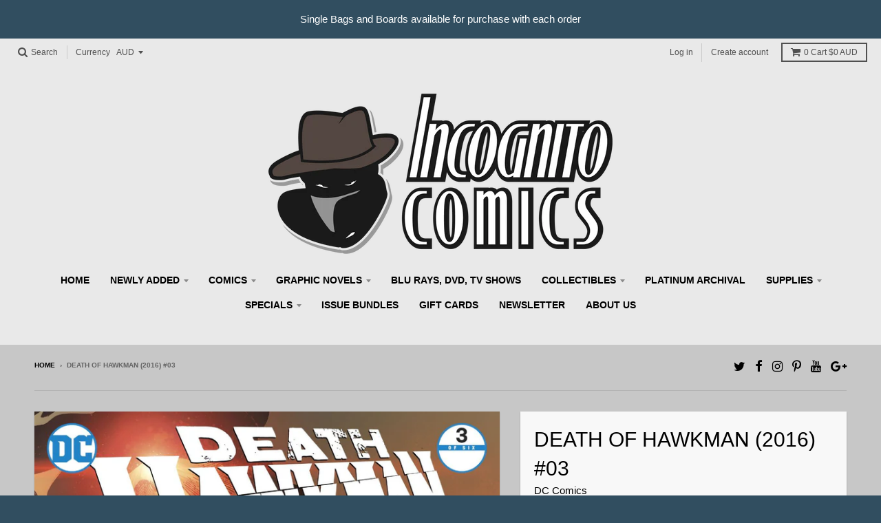

--- FILE ---
content_type: text/html; charset=utf-8
request_url: https://www.incognitocomics.com.au/products/death-of-hawkman-2016-03
body_size: 25691
content:
<!doctype html>
<!--[if IE 8]><html class="no-js lt-ie9" lang="en"> <![endif]-->
<!--[if IE 9 ]><html class="ie9 no-js"> <![endif]-->
<!--[if (gt IE 9)|!(IE)]><!--> <html class="no-js" lang="en"> <!--<![endif]-->
<head>
  <meta charset="utf-8">
  <meta http-equiv="X-UA-Compatible" content="IE=edge,chrome=1">
  <link rel="canonical" href="https://www.incognitocomics.com.au/products/death-of-hawkman-2016-03">
  <meta name="viewport" content="width=device-width,initial-scale=1">
  <meta name="theme-color" content="#314e60">

  
  <link rel="shortcut icon" href="//www.incognitocomics.com.au/cdn/shop/files/incognito_favicon_32x32.png?v=1613510314" type="image/png" />
  

  <title>
    Death of Hawkman (2016) #03 &ndash; Incognito Comics
  </title>

  
    <meta name="description" content="With both Adam Strange and Hawkman on the run as intergalactic fugitives with bounties on their heads, the march to war between Thanagar and Rann intensifies! In order to stop it, the heroes must secretly try to unravel who-or what-is instigating hostilities while dodging pursuit from all corners of the universe! And i">
  

  
<meta property="og:site_name" content="Incognito Comics">
<meta property="og:url" content="https://www.incognitocomics.com.au/products/death-of-hawkman-2016-03">
<meta property="og:title" content="Death of Hawkman (2016) #03">
<meta property="og:type" content="product">
<meta property="og:description" content="With both Adam Strange and Hawkman on the run as intergalactic fugitives with bounties on their heads, the march to war between Thanagar and Rann intensifies! In order to stop it, the heroes must secretly try to unravel who-or what-is instigating hostilities while dodging pursuit from all corners of the universe! And i"><meta property="og:price:amount" content="12.00">
  <meta property="og:price:currency" content="AUD"><meta property="og:image" content="http://www.incognitocomics.com.au/cdn/shop/products/431154._SX1280_QL80_TTD_1024x1024.jpg?v=1571481991">
<meta property="og:image:secure_url" content="https://www.incognitocomics.com.au/cdn/shop/products/431154._SX1280_QL80_TTD_1024x1024.jpg?v=1571481991">

<meta name="twitter:site" content="@Incognito_Comic">
<meta name="twitter:card" content="summary_large_image">
<meta name="twitter:title" content="Death of Hawkman (2016) #03">
<meta name="twitter:description" content="With both Adam Strange and Hawkman on the run as intergalactic fugitives with bounties on their heads, the march to war between Thanagar and Rann intensifies! In order to stop it, the heroes must secretly try to unravel who-or what-is instigating hostilities while dodging pursuit from all corners of the universe! And i">


  <script>window.performance && window.performance.mark && window.performance.mark('shopify.content_for_header.start');</script><meta name="google-site-verification" content="-rgapWl8L5JwGvWq1_3OUqj-ZXkMNXTaKXnYCn3xPAI">
<meta id="shopify-digital-wallet" name="shopify-digital-wallet" content="/13790897/digital_wallets/dialog">
<meta name="shopify-checkout-api-token" content="cfa318c49dc4a1bf3a94bce3e1c7d945">
<meta id="in-context-paypal-metadata" data-shop-id="13790897" data-venmo-supported="false" data-environment="production" data-locale="en_US" data-paypal-v4="true" data-currency="AUD">
<link rel="alternate" type="application/json+oembed" href="https://www.incognitocomics.com.au/products/death-of-hawkman-2016-03.oembed">
<script async="async" src="/checkouts/internal/preloads.js?locale=en-AU"></script>
<link rel="preconnect" href="https://shop.app" crossorigin="anonymous">
<script async="async" src="https://shop.app/checkouts/internal/preloads.js?locale=en-AU&shop_id=13790897" crossorigin="anonymous"></script>
<script id="apple-pay-shop-capabilities" type="application/json">{"shopId":13790897,"countryCode":"AU","currencyCode":"AUD","merchantCapabilities":["supports3DS"],"merchantId":"gid:\/\/shopify\/Shop\/13790897","merchantName":"Incognito Comics","requiredBillingContactFields":["postalAddress","email"],"requiredShippingContactFields":["postalAddress","email"],"shippingType":"shipping","supportedNetworks":["visa","masterCard","amex","jcb"],"total":{"type":"pending","label":"Incognito Comics","amount":"1.00"},"shopifyPaymentsEnabled":true,"supportsSubscriptions":true}</script>
<script id="shopify-features" type="application/json">{"accessToken":"cfa318c49dc4a1bf3a94bce3e1c7d945","betas":["rich-media-storefront-analytics"],"domain":"www.incognitocomics.com.au","predictiveSearch":true,"shopId":13790897,"locale":"en"}</script>
<script>var Shopify = Shopify || {};
Shopify.shop = "incognito-comics.myshopify.com";
Shopify.locale = "en";
Shopify.currency = {"active":"AUD","rate":"1.0"};
Shopify.country = "AU";
Shopify.theme = {"name":"District","id":8447524904,"schema_name":"District","schema_version":"2.5.0","theme_store_id":735,"role":"main"};
Shopify.theme.handle = "null";
Shopify.theme.style = {"id":null,"handle":null};
Shopify.cdnHost = "www.incognitocomics.com.au/cdn";
Shopify.routes = Shopify.routes || {};
Shopify.routes.root = "/";</script>
<script type="module">!function(o){(o.Shopify=o.Shopify||{}).modules=!0}(window);</script>
<script>!function(o){function n(){var o=[];function n(){o.push(Array.prototype.slice.apply(arguments))}return n.q=o,n}var t=o.Shopify=o.Shopify||{};t.loadFeatures=n(),t.autoloadFeatures=n()}(window);</script>
<script>
  window.ShopifyPay = window.ShopifyPay || {};
  window.ShopifyPay.apiHost = "shop.app\/pay";
  window.ShopifyPay.redirectState = null;
</script>
<script id="shop-js-analytics" type="application/json">{"pageType":"product"}</script>
<script defer="defer" async type="module" src="//www.incognitocomics.com.au/cdn/shopifycloud/shop-js/modules/v2/client.init-shop-cart-sync_IZsNAliE.en.esm.js"></script>
<script defer="defer" async type="module" src="//www.incognitocomics.com.au/cdn/shopifycloud/shop-js/modules/v2/chunk.common_0OUaOowp.esm.js"></script>
<script type="module">
  await import("//www.incognitocomics.com.au/cdn/shopifycloud/shop-js/modules/v2/client.init-shop-cart-sync_IZsNAliE.en.esm.js");
await import("//www.incognitocomics.com.au/cdn/shopifycloud/shop-js/modules/v2/chunk.common_0OUaOowp.esm.js");

  window.Shopify.SignInWithShop?.initShopCartSync?.({"fedCMEnabled":true,"windoidEnabled":true});

</script>
<script>
  window.Shopify = window.Shopify || {};
  if (!window.Shopify.featureAssets) window.Shopify.featureAssets = {};
  window.Shopify.featureAssets['shop-js'] = {"shop-cart-sync":["modules/v2/client.shop-cart-sync_DLOhI_0X.en.esm.js","modules/v2/chunk.common_0OUaOowp.esm.js"],"init-fed-cm":["modules/v2/client.init-fed-cm_C6YtU0w6.en.esm.js","modules/v2/chunk.common_0OUaOowp.esm.js"],"shop-button":["modules/v2/client.shop-button_BCMx7GTG.en.esm.js","modules/v2/chunk.common_0OUaOowp.esm.js"],"shop-cash-offers":["modules/v2/client.shop-cash-offers_BT26qb5j.en.esm.js","modules/v2/chunk.common_0OUaOowp.esm.js","modules/v2/chunk.modal_CGo_dVj3.esm.js"],"init-windoid":["modules/v2/client.init-windoid_B9PkRMql.en.esm.js","modules/v2/chunk.common_0OUaOowp.esm.js"],"init-shop-email-lookup-coordinator":["modules/v2/client.init-shop-email-lookup-coordinator_DZkqjsbU.en.esm.js","modules/v2/chunk.common_0OUaOowp.esm.js"],"shop-toast-manager":["modules/v2/client.shop-toast-manager_Di2EnuM7.en.esm.js","modules/v2/chunk.common_0OUaOowp.esm.js"],"shop-login-button":["modules/v2/client.shop-login-button_BtqW_SIO.en.esm.js","modules/v2/chunk.common_0OUaOowp.esm.js","modules/v2/chunk.modal_CGo_dVj3.esm.js"],"avatar":["modules/v2/client.avatar_BTnouDA3.en.esm.js"],"pay-button":["modules/v2/client.pay-button_CWa-C9R1.en.esm.js","modules/v2/chunk.common_0OUaOowp.esm.js"],"init-shop-cart-sync":["modules/v2/client.init-shop-cart-sync_IZsNAliE.en.esm.js","modules/v2/chunk.common_0OUaOowp.esm.js"],"init-customer-accounts":["modules/v2/client.init-customer-accounts_DenGwJTU.en.esm.js","modules/v2/client.shop-login-button_BtqW_SIO.en.esm.js","modules/v2/chunk.common_0OUaOowp.esm.js","modules/v2/chunk.modal_CGo_dVj3.esm.js"],"init-shop-for-new-customer-accounts":["modules/v2/client.init-shop-for-new-customer-accounts_JdHXxpS9.en.esm.js","modules/v2/client.shop-login-button_BtqW_SIO.en.esm.js","modules/v2/chunk.common_0OUaOowp.esm.js","modules/v2/chunk.modal_CGo_dVj3.esm.js"],"init-customer-accounts-sign-up":["modules/v2/client.init-customer-accounts-sign-up_D6__K_p8.en.esm.js","modules/v2/client.shop-login-button_BtqW_SIO.en.esm.js","modules/v2/chunk.common_0OUaOowp.esm.js","modules/v2/chunk.modal_CGo_dVj3.esm.js"],"checkout-modal":["modules/v2/client.checkout-modal_C_ZQDY6s.en.esm.js","modules/v2/chunk.common_0OUaOowp.esm.js","modules/v2/chunk.modal_CGo_dVj3.esm.js"],"shop-follow-button":["modules/v2/client.shop-follow-button_XetIsj8l.en.esm.js","modules/v2/chunk.common_0OUaOowp.esm.js","modules/v2/chunk.modal_CGo_dVj3.esm.js"],"lead-capture":["modules/v2/client.lead-capture_DvA72MRN.en.esm.js","modules/v2/chunk.common_0OUaOowp.esm.js","modules/v2/chunk.modal_CGo_dVj3.esm.js"],"shop-login":["modules/v2/client.shop-login_ClXNxyh6.en.esm.js","modules/v2/chunk.common_0OUaOowp.esm.js","modules/v2/chunk.modal_CGo_dVj3.esm.js"],"payment-terms":["modules/v2/client.payment-terms_CNlwjfZz.en.esm.js","modules/v2/chunk.common_0OUaOowp.esm.js","modules/v2/chunk.modal_CGo_dVj3.esm.js"]};
</script>
<script>(function() {
  var isLoaded = false;
  function asyncLoad() {
    if (isLoaded) return;
    isLoaded = true;
    var urls = ["https:\/\/chimpstatic.com\/mcjs-connected\/js\/users\/cdda21f79f77fd6b8d366e5f1\/0202dc57926a78f5e4b6c06d9.js?shop=incognito-comics.myshopify.com"];
    for (var i = 0; i < urls.length; i++) {
      var s = document.createElement('script');
      s.type = 'text/javascript';
      s.async = true;
      s.src = urls[i];
      var x = document.getElementsByTagName('script')[0];
      x.parentNode.insertBefore(s, x);
    }
  };
  if(window.attachEvent) {
    window.attachEvent('onload', asyncLoad);
  } else {
    window.addEventListener('load', asyncLoad, false);
  }
})();</script>
<script id="__st">var __st={"a":13790897,"offset":39600,"reqid":"5f734028-8a43-4589-b2d1-e03b0d806de6-1768380258","pageurl":"www.incognitocomics.com.au\/products\/death-of-hawkman-2016-03","u":"3eafc934f54b","p":"product","rtyp":"product","rid":8527511309};</script>
<script>window.ShopifyPaypalV4VisibilityTracking = true;</script>
<script id="captcha-bootstrap">!function(){'use strict';const t='contact',e='account',n='new_comment',o=[[t,t],['blogs',n],['comments',n],[t,'customer']],c=[[e,'customer_login'],[e,'guest_login'],[e,'recover_customer_password'],[e,'create_customer']],r=t=>t.map((([t,e])=>`form[action*='/${t}']:not([data-nocaptcha='true']) input[name='form_type'][value='${e}']`)).join(','),a=t=>()=>t?[...document.querySelectorAll(t)].map((t=>t.form)):[];function s(){const t=[...o],e=r(t);return a(e)}const i='password',u='form_key',d=['recaptcha-v3-token','g-recaptcha-response','h-captcha-response',i],f=()=>{try{return window.sessionStorage}catch{return}},m='__shopify_v',_=t=>t.elements[u];function p(t,e,n=!1){try{const o=window.sessionStorage,c=JSON.parse(o.getItem(e)),{data:r}=function(t){const{data:e,action:n}=t;return t[m]||n?{data:e,action:n}:{data:t,action:n}}(c);for(const[e,n]of Object.entries(r))t.elements[e]&&(t.elements[e].value=n);n&&o.removeItem(e)}catch(o){console.error('form repopulation failed',{error:o})}}const l='form_type',E='cptcha';function T(t){t.dataset[E]=!0}const w=window,h=w.document,L='Shopify',v='ce_forms',y='captcha';let A=!1;((t,e)=>{const n=(g='f06e6c50-85a8-45c8-87d0-21a2b65856fe',I='https://cdn.shopify.com/shopifycloud/storefront-forms-hcaptcha/ce_storefront_forms_captcha_hcaptcha.v1.5.2.iife.js',D={infoText:'Protected by hCaptcha',privacyText:'Privacy',termsText:'Terms'},(t,e,n)=>{const o=w[L][v],c=o.bindForm;if(c)return c(t,g,e,D).then(n);var r;o.q.push([[t,g,e,D],n]),r=I,A||(h.body.append(Object.assign(h.createElement('script'),{id:'captcha-provider',async:!0,src:r})),A=!0)});var g,I,D;w[L]=w[L]||{},w[L][v]=w[L][v]||{},w[L][v].q=[],w[L][y]=w[L][y]||{},w[L][y].protect=function(t,e){n(t,void 0,e),T(t)},Object.freeze(w[L][y]),function(t,e,n,w,h,L){const[v,y,A,g]=function(t,e,n){const i=e?o:[],u=t?c:[],d=[...i,...u],f=r(d),m=r(i),_=r(d.filter((([t,e])=>n.includes(e))));return[a(f),a(m),a(_),s()]}(w,h,L),I=t=>{const e=t.target;return e instanceof HTMLFormElement?e:e&&e.form},D=t=>v().includes(t);t.addEventListener('submit',(t=>{const e=I(t);if(!e)return;const n=D(e)&&!e.dataset.hcaptchaBound&&!e.dataset.recaptchaBound,o=_(e),c=g().includes(e)&&(!o||!o.value);(n||c)&&t.preventDefault(),c&&!n&&(function(t){try{if(!f())return;!function(t){const e=f();if(!e)return;const n=_(t);if(!n)return;const o=n.value;o&&e.removeItem(o)}(t);const e=Array.from(Array(32),(()=>Math.random().toString(36)[2])).join('');!function(t,e){_(t)||t.append(Object.assign(document.createElement('input'),{type:'hidden',name:u})),t.elements[u].value=e}(t,e),function(t,e){const n=f();if(!n)return;const o=[...t.querySelectorAll(`input[type='${i}']`)].map((({name:t})=>t)),c=[...d,...o],r={};for(const[a,s]of new FormData(t).entries())c.includes(a)||(r[a]=s);n.setItem(e,JSON.stringify({[m]:1,action:t.action,data:r}))}(t,e)}catch(e){console.error('failed to persist form',e)}}(e),e.submit())}));const S=(t,e)=>{t&&!t.dataset[E]&&(n(t,e.some((e=>e===t))),T(t))};for(const o of['focusin','change'])t.addEventListener(o,(t=>{const e=I(t);D(e)&&S(e,y())}));const B=e.get('form_key'),M=e.get(l),P=B&&M;t.addEventListener('DOMContentLoaded',(()=>{const t=y();if(P)for(const e of t)e.elements[l].value===M&&p(e,B);[...new Set([...A(),...v().filter((t=>'true'===t.dataset.shopifyCaptcha))])].forEach((e=>S(e,t)))}))}(h,new URLSearchParams(w.location.search),n,t,e,['guest_login'])})(!0,!0)}();</script>
<script integrity="sha256-4kQ18oKyAcykRKYeNunJcIwy7WH5gtpwJnB7kiuLZ1E=" data-source-attribution="shopify.loadfeatures" defer="defer" src="//www.incognitocomics.com.au/cdn/shopifycloud/storefront/assets/storefront/load_feature-a0a9edcb.js" crossorigin="anonymous"></script>
<script crossorigin="anonymous" defer="defer" src="//www.incognitocomics.com.au/cdn/shopifycloud/storefront/assets/shopify_pay/storefront-65b4c6d7.js?v=20250812"></script>
<script data-source-attribution="shopify.dynamic_checkout.dynamic.init">var Shopify=Shopify||{};Shopify.PaymentButton=Shopify.PaymentButton||{isStorefrontPortableWallets:!0,init:function(){window.Shopify.PaymentButton.init=function(){};var t=document.createElement("script");t.src="https://www.incognitocomics.com.au/cdn/shopifycloud/portable-wallets/latest/portable-wallets.en.js",t.type="module",document.head.appendChild(t)}};
</script>
<script data-source-attribution="shopify.dynamic_checkout.buyer_consent">
  function portableWalletsHideBuyerConsent(e){var t=document.getElementById("shopify-buyer-consent"),n=document.getElementById("shopify-subscription-policy-button");t&&n&&(t.classList.add("hidden"),t.setAttribute("aria-hidden","true"),n.removeEventListener("click",e))}function portableWalletsShowBuyerConsent(e){var t=document.getElementById("shopify-buyer-consent"),n=document.getElementById("shopify-subscription-policy-button");t&&n&&(t.classList.remove("hidden"),t.removeAttribute("aria-hidden"),n.addEventListener("click",e))}window.Shopify?.PaymentButton&&(window.Shopify.PaymentButton.hideBuyerConsent=portableWalletsHideBuyerConsent,window.Shopify.PaymentButton.showBuyerConsent=portableWalletsShowBuyerConsent);
</script>
<script data-source-attribution="shopify.dynamic_checkout.cart.bootstrap">document.addEventListener("DOMContentLoaded",(function(){function t(){return document.querySelector("shopify-accelerated-checkout-cart, shopify-accelerated-checkout")}if(t())Shopify.PaymentButton.init();else{new MutationObserver((function(e,n){t()&&(Shopify.PaymentButton.init(),n.disconnect())})).observe(document.body,{childList:!0,subtree:!0})}}));
</script>
<link id="shopify-accelerated-checkout-styles" rel="stylesheet" media="screen" href="https://www.incognitocomics.com.au/cdn/shopifycloud/portable-wallets/latest/accelerated-checkout-backwards-compat.css" crossorigin="anonymous">
<style id="shopify-accelerated-checkout-cart">
        #shopify-buyer-consent {
  margin-top: 1em;
  display: inline-block;
  width: 100%;
}

#shopify-buyer-consent.hidden {
  display: none;
}

#shopify-subscription-policy-button {
  background: none;
  border: none;
  padding: 0;
  text-decoration: underline;
  font-size: inherit;
  cursor: pointer;
}

#shopify-subscription-policy-button::before {
  box-shadow: none;
}

      </style>

<script>window.performance && window.performance.mark && window.performance.mark('shopify.content_for_header.end');</script>

  
  
  

  
  
  
  
  


  <link href="//www.incognitocomics.com.au/cdn/shop/t/4/assets/theme.scss.css?v=181338736301597323911696903990" rel="stylesheet" type="text/css" media="all" />

  

  <!-- /snippets/oldIE-js.liquid -->


<!--[if lt IE 9]>

<script src="//cdnjs.cloudflare.com/ajax/libs/html5shiv/3.7.2/html5shiv.min.js" type="text/javascript"></script>
<script src="//www.incognitocomics.com.au/cdn/shop/t/4/assets/respond.min.js?v=52248677837542619231518325807" type="text/javascript"></script>
<link href="//www.incognitocomics.com.au/cdn/shop/t/4/assets/respond-proxy.html" id="respond-proxy" rel="respond-proxy" />
<link href="//www.incognitocomics.com.au/search?q=5143840aea65a44963208349c3ab9629" id="respond-redirect" rel="respond-redirect" />
<script src="//www.incognitocomics.com.au/search?q=5143840aea65a44963208349c3ab9629" type="text/javascript"></script>
<![endif]-->

  <script>
    window.StyleHatch = window.StyleHatch || {};
    StyleHatch.currencyFormat = "${{amount}}";
    StyleHatch.Strings = {
      instagramAddToken: "Add your Instagram access token.",
      instagramInvalidToken: "The Instagram access token is invalid. Check to make sure you added the complete token.",
      instagramRateLimitToken: "Your store is currently over Instagram\u0026#39;s rate limit. Contact Style Hatch support for details.",
      addToCart: "Add to Cart",
      soldOut: "SOLD OUT"
    }
    StyleHatch.ajaxCartEnable = true;
    // Post defer
    window.addEventListener('DOMContentLoaded', function() {
      (function( $ ) {
      

      
      
      })(jq223);
    });
    document.documentElement.className = document.documentElement.className.replace('no-js', 'js');
  </script>

  <script type="text/javascript">
    window.lazySizesConfig = window.lazySizesConfig || {};
    window.lazySizesConfig.expand = 1200;
    window.lazySizesConfig.loadMode = 3;
    window.lazySizesConfig.ricTimeout = 50;
  </script>
  <!--[if (gt IE 9)|!(IE)]><!--><script src="//www.incognitocomics.com.au/cdn/shop/t/4/assets/lazysizes.min.js?v=32691578816191578311518325807" async="async"></script><!--<![endif]-->
  <!--[if lte IE 9]><script src="//www.incognitocomics.com.au/cdn/shop/t/4/assets/lazysizes.min.js?v=32691578816191578311518325807"></script><![endif]-->
  <!--[if (gt IE 9)|!(IE)]><!--><script src="//www.incognitocomics.com.au/cdn/shop/t/4/assets/vendor.js?v=183859201010821466901518325808" defer="defer"></script><!--<![endif]-->
  <!--[if lte IE 9]><script src="//www.incognitocomics.com.au/cdn/shop/t/4/assets/vendor.js?v=183859201010821466901518325808"></script><![endif]-->
  
    <script>
StyleHatch.currencyConverter = true;
StyleHatch.shopCurrency = 'AUD';
StyleHatch.defaultCurrency = 'AUD';
// Formatting
StyleHatch.currencyConverterFormat = 'money_with_currency_format';
StyleHatch.moneyWithCurrencyFormat = "${{amount}} AUD";
StyleHatch.moneyFormat = "${{amount}}";
</script>
<!--[if (gt IE 9)|!(IE)]><!--><script src="//cdn.shopify.com/s/javascripts/currencies.js" defer="defer"></script><!--<![endif]-->
<!--[if lte IE 9]><script src="//cdn.shopify.com/s/javascripts/currencies.js"></script><![endif]-->
<!--[if (gt IE 9)|!(IE)]><!--><script src="//www.incognitocomics.com.au/cdn/shop/t/4/assets/jquery.currencies.min.js?v=152637954936623000011518325807" defer="defer"></script><!--<![endif]-->
<!--[if lte IE 9]><script src="//www.incognitocomics.com.au/cdn/shop/t/4/assets/jquery.currencies.min.js?v=152637954936623000011518325807"></script><![endif]-->

  
  <!--[if (gt IE 9)|!(IE)]><!--><script src="//www.incognitocomics.com.au/cdn/shop/t/4/assets/theme.min.js?v=64011267611402013401518325808" defer="defer"></script><!--<![endif]-->
  <!--[if lte IE 9]><script src="//www.incognitocomics.com.au/cdn/shop/t/4/assets/theme.min.js?v=64011267611402013401518325808"></script><![endif]-->

  <script>
  !function(t,n){function o(n){var o=t.getElementsByTagName("script")[0],i=t.createElement("script");i.src=n,i.crossOrigin="",o.parentNode.insertBefore(i,o)}if(!n.isLoyaltyLion){window.loyaltylion=n,void 0===window.lion&&(window.lion=n),n.version=2,n.isLoyaltyLion=!0;var i=new Date,e=i.getFullYear().toString()+i.getMonth().toString()+i.getDate().toString();o("https://sdk.loyaltylion.net/static/2/loader.js?t="+e);var r=!1;n.init=function(t){if(r)throw new Error("Cannot call lion.init more than once");r=!0;var a=n._token=t.token;if(!a)throw new Error("Token must be supplied to lion.init");for(var l=[],s="_push configure bootstrap shutdown on removeListener authenticateCustomer".split(" "),c=0;c<s.length;c+=1)!function(t,n){t[n]=function(){l.push([n,Array.prototype.slice.call(arguments,0)])}}(n,s[c]);o("https://sdk.loyaltylion.net/sdk/start/"+a+".js?t="+e+i.getHours().toString()),n._initData=t,n._buffer=l}}}(document,window.loyaltylion||[]);

  
    
      loyaltylion.init({ token: "ee5393b8bbe52952e2df9cb2ccd937d3" });
    
  
</script>

<script>(() => {const installerKey = 'docapp-discount-auto-install'; const urlParams = new URLSearchParams(window.location.search); if (urlParams.get(installerKey)) {window.sessionStorage.setItem(installerKey, JSON.stringify({integrationId: urlParams.get('docapp-integration-id'), divClass: urlParams.get('docapp-install-class'), check: urlParams.get('docapp-check')}));}})();</script>

<script>(() => {const previewKey = 'docapp-discount-test'; const urlParams = new URLSearchParams(window.location.search); if (urlParams.get(previewKey)) {window.sessionStorage.setItem(previewKey, JSON.stringify({active: true, integrationId: urlParams.get('docapp-discount-inst-test')}));}})();</script>
<link href="https://monorail-edge.shopifysvc.com" rel="dns-prefetch">
<script>(function(){if ("sendBeacon" in navigator && "performance" in window) {try {var session_token_from_headers = performance.getEntriesByType('navigation')[0].serverTiming.find(x => x.name == '_s').description;} catch {var session_token_from_headers = undefined;}var session_cookie_matches = document.cookie.match(/_shopify_s=([^;]*)/);var session_token_from_cookie = session_cookie_matches && session_cookie_matches.length === 2 ? session_cookie_matches[1] : "";var session_token = session_token_from_headers || session_token_from_cookie || "";function handle_abandonment_event(e) {var entries = performance.getEntries().filter(function(entry) {return /monorail-edge.shopifysvc.com/.test(entry.name);});if (!window.abandonment_tracked && entries.length === 0) {window.abandonment_tracked = true;var currentMs = Date.now();var navigation_start = performance.timing.navigationStart;var payload = {shop_id: 13790897,url: window.location.href,navigation_start,duration: currentMs - navigation_start,session_token,page_type: "product"};window.navigator.sendBeacon("https://monorail-edge.shopifysvc.com/v1/produce", JSON.stringify({schema_id: "online_store_buyer_site_abandonment/1.1",payload: payload,metadata: {event_created_at_ms: currentMs,event_sent_at_ms: currentMs}}));}}window.addEventListener('pagehide', handle_abandonment_event);}}());</script>
<script id="web-pixels-manager-setup">(function e(e,d,r,n,o){if(void 0===o&&(o={}),!Boolean(null===(a=null===(i=window.Shopify)||void 0===i?void 0:i.analytics)||void 0===a?void 0:a.replayQueue)){var i,a;window.Shopify=window.Shopify||{};var t=window.Shopify;t.analytics=t.analytics||{};var s=t.analytics;s.replayQueue=[],s.publish=function(e,d,r){return s.replayQueue.push([e,d,r]),!0};try{self.performance.mark("wpm:start")}catch(e){}var l=function(){var e={modern:/Edge?\/(1{2}[4-9]|1[2-9]\d|[2-9]\d{2}|\d{4,})\.\d+(\.\d+|)|Firefox\/(1{2}[4-9]|1[2-9]\d|[2-9]\d{2}|\d{4,})\.\d+(\.\d+|)|Chrom(ium|e)\/(9{2}|\d{3,})\.\d+(\.\d+|)|(Maci|X1{2}).+ Version\/(15\.\d+|(1[6-9]|[2-9]\d|\d{3,})\.\d+)([,.]\d+|)( \(\w+\)|)( Mobile\/\w+|) Safari\/|Chrome.+OPR\/(9{2}|\d{3,})\.\d+\.\d+|(CPU[ +]OS|iPhone[ +]OS|CPU[ +]iPhone|CPU IPhone OS|CPU iPad OS)[ +]+(15[._]\d+|(1[6-9]|[2-9]\d|\d{3,})[._]\d+)([._]\d+|)|Android:?[ /-](13[3-9]|1[4-9]\d|[2-9]\d{2}|\d{4,})(\.\d+|)(\.\d+|)|Android.+Firefox\/(13[5-9]|1[4-9]\d|[2-9]\d{2}|\d{4,})\.\d+(\.\d+|)|Android.+Chrom(ium|e)\/(13[3-9]|1[4-9]\d|[2-9]\d{2}|\d{4,})\.\d+(\.\d+|)|SamsungBrowser\/([2-9]\d|\d{3,})\.\d+/,legacy:/Edge?\/(1[6-9]|[2-9]\d|\d{3,})\.\d+(\.\d+|)|Firefox\/(5[4-9]|[6-9]\d|\d{3,})\.\d+(\.\d+|)|Chrom(ium|e)\/(5[1-9]|[6-9]\d|\d{3,})\.\d+(\.\d+|)([\d.]+$|.*Safari\/(?![\d.]+ Edge\/[\d.]+$))|(Maci|X1{2}).+ Version\/(10\.\d+|(1[1-9]|[2-9]\d|\d{3,})\.\d+)([,.]\d+|)( \(\w+\)|)( Mobile\/\w+|) Safari\/|Chrome.+OPR\/(3[89]|[4-9]\d|\d{3,})\.\d+\.\d+|(CPU[ +]OS|iPhone[ +]OS|CPU[ +]iPhone|CPU IPhone OS|CPU iPad OS)[ +]+(10[._]\d+|(1[1-9]|[2-9]\d|\d{3,})[._]\d+)([._]\d+|)|Android:?[ /-](13[3-9]|1[4-9]\d|[2-9]\d{2}|\d{4,})(\.\d+|)(\.\d+|)|Mobile Safari.+OPR\/([89]\d|\d{3,})\.\d+\.\d+|Android.+Firefox\/(13[5-9]|1[4-9]\d|[2-9]\d{2}|\d{4,})\.\d+(\.\d+|)|Android.+Chrom(ium|e)\/(13[3-9]|1[4-9]\d|[2-9]\d{2}|\d{4,})\.\d+(\.\d+|)|Android.+(UC? ?Browser|UCWEB|U3)[ /]?(15\.([5-9]|\d{2,})|(1[6-9]|[2-9]\d|\d{3,})\.\d+)\.\d+|SamsungBrowser\/(5\.\d+|([6-9]|\d{2,})\.\d+)|Android.+MQ{2}Browser\/(14(\.(9|\d{2,})|)|(1[5-9]|[2-9]\d|\d{3,})(\.\d+|))(\.\d+|)|K[Aa][Ii]OS\/(3\.\d+|([4-9]|\d{2,})\.\d+)(\.\d+|)/},d=e.modern,r=e.legacy,n=navigator.userAgent;return n.match(d)?"modern":n.match(r)?"legacy":"unknown"}(),u="modern"===l?"modern":"legacy",c=(null!=n?n:{modern:"",legacy:""})[u],f=function(e){return[e.baseUrl,"/wpm","/b",e.hashVersion,"modern"===e.buildTarget?"m":"l",".js"].join("")}({baseUrl:d,hashVersion:r,buildTarget:u}),m=function(e){var d=e.version,r=e.bundleTarget,n=e.surface,o=e.pageUrl,i=e.monorailEndpoint;return{emit:function(e){var a=e.status,t=e.errorMsg,s=(new Date).getTime(),l=JSON.stringify({metadata:{event_sent_at_ms:s},events:[{schema_id:"web_pixels_manager_load/3.1",payload:{version:d,bundle_target:r,page_url:o,status:a,surface:n,error_msg:t},metadata:{event_created_at_ms:s}}]});if(!i)return console&&console.warn&&console.warn("[Web Pixels Manager] No Monorail endpoint provided, skipping logging."),!1;try{return self.navigator.sendBeacon.bind(self.navigator)(i,l)}catch(e){}var u=new XMLHttpRequest;try{return u.open("POST",i,!0),u.setRequestHeader("Content-Type","text/plain"),u.send(l),!0}catch(e){return console&&console.warn&&console.warn("[Web Pixels Manager] Got an unhandled error while logging to Monorail."),!1}}}}({version:r,bundleTarget:l,surface:e.surface,pageUrl:self.location.href,monorailEndpoint:e.monorailEndpoint});try{o.browserTarget=l,function(e){var d=e.src,r=e.async,n=void 0===r||r,o=e.onload,i=e.onerror,a=e.sri,t=e.scriptDataAttributes,s=void 0===t?{}:t,l=document.createElement("script"),u=document.querySelector("head"),c=document.querySelector("body");if(l.async=n,l.src=d,a&&(l.integrity=a,l.crossOrigin="anonymous"),s)for(var f in s)if(Object.prototype.hasOwnProperty.call(s,f))try{l.dataset[f]=s[f]}catch(e){}if(o&&l.addEventListener("load",o),i&&l.addEventListener("error",i),u)u.appendChild(l);else{if(!c)throw new Error("Did not find a head or body element to append the script");c.appendChild(l)}}({src:f,async:!0,onload:function(){if(!function(){var e,d;return Boolean(null===(d=null===(e=window.Shopify)||void 0===e?void 0:e.analytics)||void 0===d?void 0:d.initialized)}()){var d=window.webPixelsManager.init(e)||void 0;if(d){var r=window.Shopify.analytics;r.replayQueue.forEach((function(e){var r=e[0],n=e[1],o=e[2];d.publishCustomEvent(r,n,o)})),r.replayQueue=[],r.publish=d.publishCustomEvent,r.visitor=d.visitor,r.initialized=!0}}},onerror:function(){return m.emit({status:"failed",errorMsg:"".concat(f," has failed to load")})},sri:function(e){var d=/^sha384-[A-Za-z0-9+/=]+$/;return"string"==typeof e&&d.test(e)}(c)?c:"",scriptDataAttributes:o}),m.emit({status:"loading"})}catch(e){m.emit({status:"failed",errorMsg:(null==e?void 0:e.message)||"Unknown error"})}}})({shopId: 13790897,storefrontBaseUrl: "https://www.incognitocomics.com.au",extensionsBaseUrl: "https://extensions.shopifycdn.com/cdn/shopifycloud/web-pixels-manager",monorailEndpoint: "https://monorail-edge.shopifysvc.com/unstable/produce_batch",surface: "storefront-renderer",enabledBetaFlags: ["2dca8a86","a0d5f9d2"],webPixelsConfigList: [{"id":"376078568","configuration":"{\"config\":\"{\\\"pixel_id\\\":\\\"G-LB91BY75FP\\\",\\\"target_country\\\":\\\"AU\\\",\\\"gtag_events\\\":[{\\\"type\\\":\\\"begin_checkout\\\",\\\"action_label\\\":\\\"G-LB91BY75FP\\\"},{\\\"type\\\":\\\"search\\\",\\\"action_label\\\":\\\"G-LB91BY75FP\\\"},{\\\"type\\\":\\\"view_item\\\",\\\"action_label\\\":[\\\"G-LB91BY75FP\\\",\\\"MC-5H68VTY1KD\\\"]},{\\\"type\\\":\\\"purchase\\\",\\\"action_label\\\":[\\\"G-LB91BY75FP\\\",\\\"MC-5H68VTY1KD\\\"]},{\\\"type\\\":\\\"page_view\\\",\\\"action_label\\\":[\\\"G-LB91BY75FP\\\",\\\"MC-5H68VTY1KD\\\"]},{\\\"type\\\":\\\"add_payment_info\\\",\\\"action_label\\\":\\\"G-LB91BY75FP\\\"},{\\\"type\\\":\\\"add_to_cart\\\",\\\"action_label\\\":\\\"G-LB91BY75FP\\\"}],\\\"enable_monitoring_mode\\\":false}\"}","eventPayloadVersion":"v1","runtimeContext":"OPEN","scriptVersion":"b2a88bafab3e21179ed38636efcd8a93","type":"APP","apiClientId":1780363,"privacyPurposes":[],"dataSharingAdjustments":{"protectedCustomerApprovalScopes":["read_customer_address","read_customer_email","read_customer_name","read_customer_personal_data","read_customer_phone"]}},{"id":"121274600","configuration":"{\"pixel_id\":\"2325581041019388\",\"pixel_type\":\"facebook_pixel\",\"metaapp_system_user_token\":\"-\"}","eventPayloadVersion":"v1","runtimeContext":"OPEN","scriptVersion":"ca16bc87fe92b6042fbaa3acc2fbdaa6","type":"APP","apiClientId":2329312,"privacyPurposes":["ANALYTICS","MARKETING","SALE_OF_DATA"],"dataSharingAdjustments":{"protectedCustomerApprovalScopes":["read_customer_address","read_customer_email","read_customer_name","read_customer_personal_data","read_customer_phone"]}},{"id":"shopify-app-pixel","configuration":"{}","eventPayloadVersion":"v1","runtimeContext":"STRICT","scriptVersion":"0450","apiClientId":"shopify-pixel","type":"APP","privacyPurposes":["ANALYTICS","MARKETING"]},{"id":"shopify-custom-pixel","eventPayloadVersion":"v1","runtimeContext":"LAX","scriptVersion":"0450","apiClientId":"shopify-pixel","type":"CUSTOM","privacyPurposes":["ANALYTICS","MARKETING"]}],isMerchantRequest: false,initData: {"shop":{"name":"Incognito Comics","paymentSettings":{"currencyCode":"AUD"},"myshopifyDomain":"incognito-comics.myshopify.com","countryCode":"AU","storefrontUrl":"https:\/\/www.incognitocomics.com.au"},"customer":null,"cart":null,"checkout":null,"productVariants":[{"price":{"amount":12.0,"currencyCode":"AUD"},"product":{"title":"Death of Hawkman (2016) #03","vendor":"DC Comics","id":"8527511309","untranslatedTitle":"Death of Hawkman (2016) #03","url":"\/products\/death-of-hawkman-2016-03","type":"Comic Book"},"id":"29017482637","image":{"src":"\/\/www.incognitocomics.com.au\/cdn\/shop\/products\/431154._SX1280_QL80_TTD.jpg?v=1571481991"},"sku":null,"title":"Default Title","untranslatedTitle":"Default Title"}],"purchasingCompany":null},},"https://www.incognitocomics.com.au/cdn","7cecd0b6w90c54c6cpe92089d5m57a67346",{"modern":"","legacy":""},{"shopId":"13790897","storefrontBaseUrl":"https:\/\/www.incognitocomics.com.au","extensionBaseUrl":"https:\/\/extensions.shopifycdn.com\/cdn\/shopifycloud\/web-pixels-manager","surface":"storefront-renderer","enabledBetaFlags":"[\"2dca8a86\", \"a0d5f9d2\"]","isMerchantRequest":"false","hashVersion":"7cecd0b6w90c54c6cpe92089d5m57a67346","publish":"custom","events":"[[\"page_viewed\",{}],[\"product_viewed\",{\"productVariant\":{\"price\":{\"amount\":12.0,\"currencyCode\":\"AUD\"},\"product\":{\"title\":\"Death of Hawkman (2016) #03\",\"vendor\":\"DC Comics\",\"id\":\"8527511309\",\"untranslatedTitle\":\"Death of Hawkman (2016) #03\",\"url\":\"\/products\/death-of-hawkman-2016-03\",\"type\":\"Comic Book\"},\"id\":\"29017482637\",\"image\":{\"src\":\"\/\/www.incognitocomics.com.au\/cdn\/shop\/products\/431154._SX1280_QL80_TTD.jpg?v=1571481991\"},\"sku\":null,\"title\":\"Default Title\",\"untranslatedTitle\":\"Default Title\"}}]]"});</script><script>
  window.ShopifyAnalytics = window.ShopifyAnalytics || {};
  window.ShopifyAnalytics.meta = window.ShopifyAnalytics.meta || {};
  window.ShopifyAnalytics.meta.currency = 'AUD';
  var meta = {"product":{"id":8527511309,"gid":"gid:\/\/shopify\/Product\/8527511309","vendor":"DC Comics","type":"Comic Book","handle":"death-of-hawkman-2016-03","variants":[{"id":29017482637,"price":1200,"name":"Death of Hawkman (2016) #03","public_title":null,"sku":null}],"remote":false},"page":{"pageType":"product","resourceType":"product","resourceId":8527511309,"requestId":"5f734028-8a43-4589-b2d1-e03b0d806de6-1768380258"}};
  for (var attr in meta) {
    window.ShopifyAnalytics.meta[attr] = meta[attr];
  }
</script>
<script class="analytics">
  (function () {
    var customDocumentWrite = function(content) {
      var jquery = null;

      if (window.jQuery) {
        jquery = window.jQuery;
      } else if (window.Checkout && window.Checkout.$) {
        jquery = window.Checkout.$;
      }

      if (jquery) {
        jquery('body').append(content);
      }
    };

    var hasLoggedConversion = function(token) {
      if (token) {
        return document.cookie.indexOf('loggedConversion=' + token) !== -1;
      }
      return false;
    }

    var setCookieIfConversion = function(token) {
      if (token) {
        var twoMonthsFromNow = new Date(Date.now());
        twoMonthsFromNow.setMonth(twoMonthsFromNow.getMonth() + 2);

        document.cookie = 'loggedConversion=' + token + '; expires=' + twoMonthsFromNow;
      }
    }

    var trekkie = window.ShopifyAnalytics.lib = window.trekkie = window.trekkie || [];
    if (trekkie.integrations) {
      return;
    }
    trekkie.methods = [
      'identify',
      'page',
      'ready',
      'track',
      'trackForm',
      'trackLink'
    ];
    trekkie.factory = function(method) {
      return function() {
        var args = Array.prototype.slice.call(arguments);
        args.unshift(method);
        trekkie.push(args);
        return trekkie;
      };
    };
    for (var i = 0; i < trekkie.methods.length; i++) {
      var key = trekkie.methods[i];
      trekkie[key] = trekkie.factory(key);
    }
    trekkie.load = function(config) {
      trekkie.config = config || {};
      trekkie.config.initialDocumentCookie = document.cookie;
      var first = document.getElementsByTagName('script')[0];
      var script = document.createElement('script');
      script.type = 'text/javascript';
      script.onerror = function(e) {
        var scriptFallback = document.createElement('script');
        scriptFallback.type = 'text/javascript';
        scriptFallback.onerror = function(error) {
                var Monorail = {
      produce: function produce(monorailDomain, schemaId, payload) {
        var currentMs = new Date().getTime();
        var event = {
          schema_id: schemaId,
          payload: payload,
          metadata: {
            event_created_at_ms: currentMs,
            event_sent_at_ms: currentMs
          }
        };
        return Monorail.sendRequest("https://" + monorailDomain + "/v1/produce", JSON.stringify(event));
      },
      sendRequest: function sendRequest(endpointUrl, payload) {
        // Try the sendBeacon API
        if (window && window.navigator && typeof window.navigator.sendBeacon === 'function' && typeof window.Blob === 'function' && !Monorail.isIos12()) {
          var blobData = new window.Blob([payload], {
            type: 'text/plain'
          });

          if (window.navigator.sendBeacon(endpointUrl, blobData)) {
            return true;
          } // sendBeacon was not successful

        } // XHR beacon

        var xhr = new XMLHttpRequest();

        try {
          xhr.open('POST', endpointUrl);
          xhr.setRequestHeader('Content-Type', 'text/plain');
          xhr.send(payload);
        } catch (e) {
          console.log(e);
        }

        return false;
      },
      isIos12: function isIos12() {
        return window.navigator.userAgent.lastIndexOf('iPhone; CPU iPhone OS 12_') !== -1 || window.navigator.userAgent.lastIndexOf('iPad; CPU OS 12_') !== -1;
      }
    };
    Monorail.produce('monorail-edge.shopifysvc.com',
      'trekkie_storefront_load_errors/1.1',
      {shop_id: 13790897,
      theme_id: 8447524904,
      app_name: "storefront",
      context_url: window.location.href,
      source_url: "//www.incognitocomics.com.au/cdn/s/trekkie.storefront.55c6279c31a6628627b2ba1c5ff367020da294e2.min.js"});

        };
        scriptFallback.async = true;
        scriptFallback.src = '//www.incognitocomics.com.au/cdn/s/trekkie.storefront.55c6279c31a6628627b2ba1c5ff367020da294e2.min.js';
        first.parentNode.insertBefore(scriptFallback, first);
      };
      script.async = true;
      script.src = '//www.incognitocomics.com.au/cdn/s/trekkie.storefront.55c6279c31a6628627b2ba1c5ff367020da294e2.min.js';
      first.parentNode.insertBefore(script, first);
    };
    trekkie.load(
      {"Trekkie":{"appName":"storefront","development":false,"defaultAttributes":{"shopId":13790897,"isMerchantRequest":null,"themeId":8447524904,"themeCityHash":"3746492048902678792","contentLanguage":"en","currency":"AUD","eventMetadataId":"6f013d49-efea-49ad-88ff-2fa66ba4d42b"},"isServerSideCookieWritingEnabled":true,"monorailRegion":"shop_domain","enabledBetaFlags":["65f19447"]},"Session Attribution":{},"S2S":{"facebookCapiEnabled":true,"source":"trekkie-storefront-renderer","apiClientId":580111}}
    );

    var loaded = false;
    trekkie.ready(function() {
      if (loaded) return;
      loaded = true;

      window.ShopifyAnalytics.lib = window.trekkie;

      var originalDocumentWrite = document.write;
      document.write = customDocumentWrite;
      try { window.ShopifyAnalytics.merchantGoogleAnalytics.call(this); } catch(error) {};
      document.write = originalDocumentWrite;

      window.ShopifyAnalytics.lib.page(null,{"pageType":"product","resourceType":"product","resourceId":8527511309,"requestId":"5f734028-8a43-4589-b2d1-e03b0d806de6-1768380258","shopifyEmitted":true});

      var match = window.location.pathname.match(/checkouts\/(.+)\/(thank_you|post_purchase)/)
      var token = match? match[1]: undefined;
      if (!hasLoggedConversion(token)) {
        setCookieIfConversion(token);
        window.ShopifyAnalytics.lib.track("Viewed Product",{"currency":"AUD","variantId":29017482637,"productId":8527511309,"productGid":"gid:\/\/shopify\/Product\/8527511309","name":"Death of Hawkman (2016) #03","price":"12.00","sku":null,"brand":"DC Comics","variant":null,"category":"Comic Book","nonInteraction":true,"remote":false},undefined,undefined,{"shopifyEmitted":true});
      window.ShopifyAnalytics.lib.track("monorail:\/\/trekkie_storefront_viewed_product\/1.1",{"currency":"AUD","variantId":29017482637,"productId":8527511309,"productGid":"gid:\/\/shopify\/Product\/8527511309","name":"Death of Hawkman (2016) #03","price":"12.00","sku":null,"brand":"DC Comics","variant":null,"category":"Comic Book","nonInteraction":true,"remote":false,"referer":"https:\/\/www.incognitocomics.com.au\/products\/death-of-hawkman-2016-03"});
      }
    });


        var eventsListenerScript = document.createElement('script');
        eventsListenerScript.async = true;
        eventsListenerScript.src = "//www.incognitocomics.com.au/cdn/shopifycloud/storefront/assets/shop_events_listener-3da45d37.js";
        document.getElementsByTagName('head')[0].appendChild(eventsListenerScript);

})();</script>
  <script>
  if (!window.ga || (window.ga && typeof window.ga !== 'function')) {
    window.ga = function ga() {
      (window.ga.q = window.ga.q || []).push(arguments);
      if (window.Shopify && window.Shopify.analytics && typeof window.Shopify.analytics.publish === 'function') {
        window.Shopify.analytics.publish("ga_stub_called", {}, {sendTo: "google_osp_migration"});
      }
      console.error("Shopify's Google Analytics stub called with:", Array.from(arguments), "\nSee https://help.shopify.com/manual/promoting-marketing/pixels/pixel-migration#google for more information.");
    };
    if (window.Shopify && window.Shopify.analytics && typeof window.Shopify.analytics.publish === 'function') {
      window.Shopify.analytics.publish("ga_stub_initialized", {}, {sendTo: "google_osp_migration"});
    }
  }
</script>
<script
  defer
  src="https://www.incognitocomics.com.au/cdn/shopifycloud/perf-kit/shopify-perf-kit-3.0.3.min.js"
  data-application="storefront-renderer"
  data-shop-id="13790897"
  data-render-region="gcp-us-central1"
  data-page-type="product"
  data-theme-instance-id="8447524904"
  data-theme-name="District"
  data-theme-version="2.5.0"
  data-monorail-region="shop_domain"
  data-resource-timing-sampling-rate="10"
  data-shs="true"
  data-shs-beacon="true"
  data-shs-export-with-fetch="true"
  data-shs-logs-sample-rate="1"
  data-shs-beacon-endpoint="https://www.incognitocomics.com.au/api/collect"
></script>
</head>

<body id="death-of-hawkman-2016-03" class="template-product" data-template-directory="" data-template="product" >

  <div id="page">
    <div id="shopify-section-promos" class="shopify-section promos"><div data-section-id="promos" data-section-type="promos-section" data-scroll-lock="true">
  
    
    
      <header id="block-1482143996282" class="promo-bar promo-bar-1482143996282 align-center size-large placement-top"
        data-type="announcement-bar"
        
        data-hide-delay="no-delay"
        
        data-bar-placement="top"
        data-show-for="both"
        >
        
          <a href="/collections/single-bag-board">
            <span class="promo-bar-text">Single Bags and Boards available for purchase with each order</span>
          </a>
        
      </header>
      <style>
        header.promo-bar-1482143996282 span.promo-bar-text {
          background-color: #314e60;
          color: #ffffff;
        }
        header.promo-bar-1482143996282 a {
          color: #ffffff;
        }
      </style>
    

    
    

    
    

  
    
    

    
    

    
    
      <div id="block-1482144691692" class="promo-popup promo-popup-1482144691692 style-overlay"
        data-type="popup"
        data-show-delay="5000"
        data-show-again-delay="3"
        data-homepage-limit="false"
        data-visitor-limit="false"
        data-visitor="true"
        data-show-for="both"
        data-id="1482144691692"
        >
        
          <div class="popup-image">
            <img src="//www.incognitocomics.com.au/cdn/shop/files/sale-written-in-lights_400x.jpg?v=1766669473"
              srcset="//www.incognitocomics.com.au/cdn/shop/files/sale-written-in-lights_400x.jpg?v=1766669473 1x, //www.incognitocomics.com.au/cdn/shop/files/sale-written-in-lights_400x@2x.jpg?v=1766669473 2x"
              alt="Incognito Comics" />
          </div>
        
        <div class="wrapper">
          <div class="popup-close">
            <span class="icon-text">
              <span class="icon icon-close" aria-hidden="true"></span>
              <span class="text">Close</span>
            </span>
          </div>
          <div class="popup-container">
            <div class="popup-message">
              <h4>New Year Sale</h4>
              <p>Buy 2 back issues and get a 2 issues half price.
For full details see our website newsletter.</p>
            </div>
            
              <div class="popup-email">
                <!-- /snippets/newsletter-subscribe.liquid -->
<form method="post" action="/contact#contact_form" id="contact_form" accept-charset="UTF-8" class="contact-form"><input type="hidden" name="form_type" value="customer" /><input type="hidden" name="utf8" value="✓" />
  

  
    <input type="hidden" name="contact[tags]" value="prospect, email subscribe, popup">
    <div class="input-row">
      <div class="input-wrapper">
        <input type="email" name="contact[email]" id="email" placeholder="email@example.com" class="input-group-field" required>
      </div>
      <div class="button-wrapper">
        <button type="submit" id="subscribe" class="btn">Go</button>
      </div>
    </div>
  
</form>

              </div>
            
          </div>
        </div>
      </div>
      <style>
      .promo-popup-1482144691692 {
        background-color: #ffffff;
        color: #4f4f4f;
      }
      .promo-popup-1482144691692 h4 {
        color: #4f4f4f;
      }
      .promo-popup-1482144691692 .popup-email {
        border-top-color: rgba(79,79,79,0.2);
      }
      .promo-popup-1482144691692 .popup-email input {
        border-color: rgba(79,79,79,0.5);
      }
      .promo-popup-1482144691692 .popup-email input.errors {
        border-color: #209a9a;
      }
      .promo-popup-1482144691692 .popup-email input:focus {
        border-color: #4f4f4f;
      }
      .promo-popup-1482144691692 .popup-email input::-webkit-input-placeholder,
      .promo-popup-1482144691692 .popup-email input::-moz-placeholder,
      .promo-popup-1482144691692 .popup-email input:-ms-input-placeholder,
      .promo-popup-1482144691692 .popup-email input:-moz-placeholder {
        color: rgba(79,79,79,0.5);
      }
      .promo-popup-1482144691692 .popup-email button {
        background-color: #209a9a;
        color: #ffffff;
      }
      .promo-popup-1482144691692 .popup-email div.errors {
        color: #209a9a;
      }
      </style>
    

  
</div>


</div>
    <header class="util">
  <div class="wrapper">

    <div class="search-wrapper">
      <!-- /snippets/search-bar.liquid -->


<form action="/search" method="get" class="input-group search-bar" role="search">
  <div class="icon-wrapper">
    <span class="icon-fallback-text">
      <span class="icon icon-search" aria-hidden="true"></span>
      <span class="fallback-text">Search</span>
    </span>
  </div>
  <div class="input-wrapper">
    <input type="search" name="q" value="" placeholder="Search our store" class="input-group-field" aria-label="Search our store">
  </div>
  <div class="button-wrapper">
    <span class="input-group-btn">
      <button type="button" class="btn icon-fallback-text">
        <span class="icon icon-close" aria-hidden="true"></span>
        <span class="fallback-text">Close menu</span>
      </button>
    </span>
  </div>
</form>
    </div>

    <div class="left-wrapper">
      <ul class="text-links">
        <li class="mobile-menu">
          <a href="#menu" class="toggle-menu menu-link">
            <span class="icon-text">
              <span class="icon icon-menu" aria-hidden="true"></span>
              <span class="text" data-close-text="Close menu">Menu</span>
            </span>
          </a>
        </li>
        <li>
          <a href="#" class="search">
            <span class="icon-text">
              <span class="icon icon-search" aria-hidden="true"></span>
              <span class="text">Search</span>
            </span>
          </a>
        </li>
      </ul>
      
      
        <div class="currency-picker-contain">
  <label>Currency</label>
  <select class="currency-picker" name="currencies">
  
  
  <option value="AUD" selected="selected">AUD</option>
  
    
  
  </select>
</div>

      
    </div>

    <div class="right-wrapper">
      
      
        <!-- /snippets/accounts-nav.liquid -->
<ul class="text-links">
  
    <li>
      <a href="/account/login" id="customer_login_link">Log in</a>
    </li>
    <li>
      <a href="/account/register" id="customer_register_link">Create account</a>
    </li>
  
</ul>
      
      
      <a href="/cart" id="CartButton">
        <span class="icon-fallback-text">
          <span class="icon icon-cart" aria-hidden="true"></span>
        </span>
        <span id="CartCount">0</span>
        Cart
        <span id="CartCost" class="money"></span>

      </a>
      
        <!-- /snippets/cart-preview.liquid -->
<div class="cart-preview">
  <div class="cart-preview-title">
    Added to Cart
  </div>
  <div class="product-container">
    <div class="box product">
      <figure>
        <a href="#" class="product-image"></a>
        <figcaption>
          <a href="#" class="product-title"></a>
          <ul class="product-variant options"></ul>
          <span class="product-price price money"></span>
        </figcaption>
      </figure>
    </div>
  </div>
  <div class="cart-preview-total">
    
    <div class="count plural">You have <span class="item-count"></span> items in your cart</div>
    <div class="count singular">You have <span class="item-count">1</span> item in your cart</div>
    <div class="label">Total</div>
    <div class="total-price total"><span class="money"></span></div>
  </div>
  <a href="/cart" class="button solid">Check Out</a>
  <a href="#continue" class="button outline continue-shopping">Continue Shopping</a>
</div>
      
    </div>
  </div>
</header>

    <div id="shopify-section-header" class="shopify-section header"><div data-section-id="header" data-section-type="header-section">
  <div class="site-header-wrapper">
    <header class="site-header  full-width" data-scroll-lock="util" role="banner">

      <div class="wrapper">
        <div class="logo-nav-contain layout-vertical">
          
          <div class="logo-contain">
            
              <div class="site-logo has-image" itemscope itemtype="http://schema.org/Organization">
            
              
                <a href="/" itemprop="url" class="logo-image">
                  
                  
                  
                  <img src="//www.incognitocomics.com.au/cdn/shop/files/incomLogo2HD_87924b05-bbd7-498f-b391-eef4ec023c9d_500x.png?v=1613510308"
                    srcset="//www.incognitocomics.com.au/cdn/shop/files/incomLogo2HD_87924b05-bbd7-498f-b391-eef4ec023c9d_500x.png?v=1613510308 1x
                            ,//www.incognitocomics.com.au/cdn/shop/files/incomLogo2HD_87924b05-bbd7-498f-b391-eef4ec023c9d_500x@2x.png?v=1613510308 2x"
                    alt="Incognito Comics">
                </a>
              
            
              </div>
            
          </div>

          <nav class="nav-bar" role="navigation">
            <ul class="site-nav" role="menubar">
  
  
    <li class="" role="presentation">
      <a href="/"  role="menuitem">Home</a>
      
    </li>
  
    <li class="has-dropdown " role="presentation">
      <a href="/collections/newly-added" aria-haspopup="true" aria-expanded="false" role="menuitem">Newly Added</a>
      
        <ul class="dropdown" aria-hidden="true" role="menu">
          
          
            <li class="" role="presentation">
              <a href="/collections/newly-added" role="menuitem"  tabindex="-1">Newly Added Back Issues</a>
              
            </li>
          
            <li class="" role="presentation">
              <a href="/collections/newly-added-graphic-novels-2" role="menuitem"  tabindex="-1">Newly Added Graphic Novels</a>
              
            </li>
          
        </ul>
      
    </li>
  
    <li class="has-dropdown " role="presentation">
      <a href="/collections/all-comic-issues" aria-haspopup="true" aria-expanded="false" role="menuitem">Comics</a>
      
        <ul class="dropdown" aria-hidden="true" role="menu">
          
          
            <li class="" role="presentation">
              <a href="/collections/magazine-size-comics" role="menuitem"  tabindex="-1">Magazine size comics</a>
              
            </li>
          
            <li class="" role="presentation">
              <a href="/collections/2-5-4-comics" role="menuitem"  tabindex="-1">$2.00 - $4.00 Comics</a>
              
            </li>
          
            <li class="" role="presentation">
              <a href="/collections/4-50-6-00-comics" role="menuitem"  tabindex="-1">$4.50-$6.00 Comics</a>
              
            </li>
          
            <li class="" role="presentation">
              <a href="/collections/2000-ad-issues" role="menuitem"  tabindex="-1">2000 AD</a>
              
            </li>
          
            <li class="" role="presentation">
              <a href="/collections/aardvark-vanaheim" role="menuitem"  tabindex="-1">Aardvark Vanaheim</a>
              
            </li>
          
            <li class="" role="presentation">
              <a href="/collections/ablaze-issues" role="menuitem"  tabindex="-1">Ablaze</a>
              
            </li>
          
            <li class="" role="presentation">
              <a href="/collections/abstract-studios-issues" role="menuitem"  tabindex="-1">Abstract Sudios</a>
              
            </li>
          
            <li class="" role="presentation">
              <a href="/collections/action-lab-entertainment-issues" role="menuitem"  tabindex="-1">Action Lab Entertainment</a>
              
            </li>
          
            <li class="" role="presentation">
              <a href="/collections/aftershock-issues" role="menuitem"  tabindex="-1">Aftershock</a>
              
            </li>
          
            <li class="" role="presentation">
              <a href="/collections/agp-issues" role="menuitem"  tabindex="-1">AGP</a>
              
            </li>
          
            <li class="" role="presentation">
              <a href="/collections/ahoy-comics-issues" role="menuitem"  tabindex="-1">Ahoy Comics</a>
              
            </li>
          
            <li class="" role="presentation">
              <a href="/collections/albatross-issues" role="menuitem"  tabindex="-1">Albatross</a>
              
            </li>
          
            <li class="" role="presentation">
              <a href="/collections/alterna-comics-issues" role="menuitem"  tabindex="-1">Alterna Comics</a>
              
            </li>
          
            <li class="" role="presentation">
              <a href="/collections/amalgam-comics" role="menuitem"  tabindex="-1">Amalgam</a>
              
            </li>
          
            <li class="" role="presentation">
              <a href="/collections/american-mythology-issues" role="menuitem"  tabindex="-1">American Mythology</a>
              
            </li>
          
            <li class="" role="presentation">
              <a href="/collections/antarctic-press-issues" role="menuitem"  tabindex="-1">Antarctic Press</a>
              
            </li>
          
            <li class="" role="presentation">
              <a href="/collections/archie-issues" role="menuitem"  tabindex="-1">Archie</a>
              
            </li>
          
            <li class="" role="presentation">
              <a href="/collections/aspen-comics" role="menuitem"  tabindex="-1">Aspen</a>
              
            </li>
          
            <li class="" role="presentation">
              <a href="/collections/avatar-press-issues" role="menuitem"  tabindex="-1">Avatar Press</a>
              
            </li>
          
            <li class="" role="presentation">
              <a href="/collections/awa-upshot-isuues" role="menuitem"  tabindex="-1">AWA Upshot</a>
              
            </li>
          
            <li class="" role="presentation">
              <a href="/collections/bad-idea-publishing" role="menuitem"  tabindex="-1">Bad Idea</a>
              
            </li>
          
            <li class="" role="presentation">
              <a href="/collections/behemoth-issues" role="menuitem"  tabindex="-1">Behemoth</a>
              
            </li>
          
            <li class="" role="presentation">
              <a href="/collections/benitez-productions-issues" role="menuitem"  tabindex="-1">Benitez Productions</a>
              
            </li>
          
            <li class="" role="presentation">
              <a href="/collections/black-mask" role="menuitem"  tabindex="-1">Black Mask</a>
              
            </li>
          
            <li class="" role="presentation">
              <a href="/collections/blackbox-issues" role="menuitem"  tabindex="-1">BlackBox</a>
              
            </li>
          
            <li class="" role="presentation">
              <a href="/collections/blank-sketch-covers" role="menuitem"  tabindex="-1">Blank Sketch Covers</a>
              
            </li>
          
            <li class="" role="presentation">
              <a href="/collections/bongo-issues" role="menuitem"  tabindex="-1">Bongo</a>
              
            </li>
          
            <li class="has-sub-dropdown " role="presentation">
              <a href="/collections/boom-issues" role="menuitem" aria-haspopup="true" aria-expanded="false" tabindex="-1">Boom!</a>
              
                <ul class="sub-dropdown" aria-hidden="true" role="menu">
                  
                  
                    <li class="sub-dropdown-item " role="presentation">
                      <a href="/collections/angel-boom-issues" role="menuitem" tabindex="-1">Angel</a>
                    </li>
                  
                    <li class="sub-dropdown-item " role="presentation">
                      <a href="/collections/brzrkr" role="menuitem" tabindex="-1">BRZRKR</a>
                    </li>
                  
                    <li class="sub-dropdown-item " role="presentation">
                      <a href="/collections/buffy-boom-issues" role="menuitem" tabindex="-1">Buffy</a>
                    </li>
                  
                    <li class="sub-dropdown-item " role="presentation">
                      <a href="/collections/dune" role="menuitem" tabindex="-1">Dune</a>
                    </li>
                  
                    <li class="sub-dropdown-item " role="presentation">
                      <a href="/collections/faithless-issues" role="menuitem" tabindex="-1">Faithless</a>
                    </li>
                  
                    <li class="sub-dropdown-item " role="presentation">
                      <a href="/collections/firefly-issues" role="menuitem" tabindex="-1">Firefly</a>
                    </li>
                  
                    <li class="sub-dropdown-item " role="presentation">
                      <a href="/collections/house-of-slaughter-issues" role="menuitem" tabindex="-1">House of Slaughter</a>
                    </li>
                  
                    <li class="sub-dropdown-item " role="presentation">
                      <a href="/collections/jim-henson-issues" role="menuitem" tabindex="-1">Jim Henson Comics</a>
                    </li>
                  
                    <li class="sub-dropdown-item " role="presentation">
                      <a href="/collections/lumberjanes-issues" role="menuitem" tabindex="-1">Lumberjanes</a>
                    </li>
                  
                    <li class="sub-dropdown-item " role="presentation">
                      <a href="/collections/power-rangers" role="menuitem" tabindex="-1">Mighty Morphin Power Rangers</a>
                    </li>
                  
                    <li class="sub-dropdown-item " role="presentation">
                      <a href="/collections/once-and-future-issues" role="menuitem" tabindex="-1">Once &amp; Future</a>
                    </li>
                  
                    <li class="sub-dropdown-item " role="presentation">
                      <a href="/collections/ronin-island-issues" role="menuitem" tabindex="-1">Ronin Island</a>
                    </li>
                  
                    <li class="sub-dropdown-item " role="presentation">
                      <a href="/collections/seven-secrets-issues" role="menuitem" tabindex="-1">Seven Secrets</a>
                    </li>
                  
                    <li class="sub-dropdown-item " role="presentation">
                      <a href="/collections/something-is-killing-the-children-issues" role="menuitem" tabindex="-1">Something is Killing the Children</a>
                    </li>
                  
                    <li class="sub-dropdown-item " role="presentation">
                      <a href="/collections/we-only-find-them-issues" role="menuitem" tabindex="-1">We Only Find Them When They&#39;re Dead</a>
                    </li>
                  
                    <li class="sub-dropdown-item " role="presentation">
                      <a href="/collections/woods-issues" role="menuitem" tabindex="-1">Woods</a>
                    </li>
                  
                    <li class="sub-dropdown-item " role="presentation">
                      <a href="/collections/wwe-issues" role="menuitem" tabindex="-1">WWE</a>
                    </li>
                  
                </ul>
              
            </li>
          
            <li class="" role="presentation">
              <a href="/collections/chapter-house-issues" role="menuitem"  tabindex="-1">Chapter House</a>
              
            </li>
          
            <li class="" role="presentation">
              <a href="/collections/coffin-comics-issues" role="menuitem"  tabindex="-1">Coffin Comics</a>
              
            </li>
          
            <li class="" role="presentation">
              <a href="/collections/crossgen-issues" role="menuitem"  tabindex="-1">Crossgen</a>
              
            </li>
          
            <li class="" role="presentation">
              <a href="/collections/dark-circle-issues" role="menuitem"  tabindex="-1">Dark Circle</a>
              
            </li>
          
            <li class="has-sub-dropdown " role="presentation">
              <a href="/collections/dark-horse-issues" role="menuitem" aria-haspopup="true" aria-expanded="false" tabindex="-1">Dark Horse</a>
              
                <ul class="sub-dropdown" aria-hidden="true" role="menu">
                  
                  
                    <li class="sub-dropdown-item " role="presentation">
                      <a href="/collections/aliens-issues" role="menuitem" tabindex="-1">Aliens</a>
                    </li>
                  
                    <li class="sub-dropdown-item " role="presentation">
                      <a href="/collections/american-gods" role="menuitem" tabindex="-1">American Gods</a>
                    </li>
                  
                    <li class="sub-dropdown-item " role="presentation">
                      <a href="/collections/angel-issues" role="menuitem" tabindex="-1">Angel</a>
                    </li>
                  
                    <li class="sub-dropdown-item " role="presentation">
                      <a href="/collections/avatar-issues" role="menuitem" tabindex="-1">Avatar</a>
                    </li>
                  
                    <li class="sub-dropdown-item " role="presentation">
                      <a href="/collections/b-p-r-d" role="menuitem" tabindex="-1">B.P.R.D.</a>
                    </li>
                  
                    <li class="sub-dropdown-item " role="presentation">
                      <a href="/collections/berger-books" role="menuitem" tabindex="-1">Berger Books</a>
                    </li>
                  
                    <li class="sub-dropdown-item " role="presentation">
                      <a href="/collections/black-hammer" role="menuitem" tabindex="-1">Black Hammer</a>
                    </li>
                  
                    <li class="sub-dropdown-item " role="presentation">
                      <a href="/collections/briggs-land-issues" role="menuitem" tabindex="-1">Briggs Land</a>
                    </li>
                  
                    <li class="sub-dropdown-item " role="presentation">
                      <a href="/collections/buffy" role="menuitem" tabindex="-1">Buffy</a>
                    </li>
                  
                    <li class="sub-dropdown-item " role="presentation">
                      <a href="/collections/dark-horse-presents" role="menuitem" tabindex="-1">Dark Horse Presents</a>
                    </li>
                  
                    <li class="sub-dropdown-item " role="presentation">
                      <a href="/collections/dept-h" role="menuitem" tabindex="-1">Dept H</a>
                    </li>
                  
                    <li class="sub-dropdown-item " role="presentation">
                      <a href="/collections/ether" role="menuitem" tabindex="-1">Ether</a>
                    </li>
                  
                    <li class="sub-dropdown-item " role="presentation">
                      <a href="/collections/fight-club-3" role="menuitem" tabindex="-1">Fight Club 3 Issues</a>
                    </li>
                  
                    <li class="sub-dropdown-item " role="presentation">
                      <a href="/collections/god-of-war-issues" role="menuitem" tabindex="-1">God of War</a>
                    </li>
                  
                    <li class="sub-dropdown-item " role="presentation">
                      <a href="/collections/the-goon-issues" role="menuitem" tabindex="-1">The Goon</a>
                    </li>
                  
                    <li class="sub-dropdown-item " role="presentation">
                      <a href="/collections/harrow-county-issues" role="menuitem" tabindex="-1">Harrow County</a>
                    </li>
                  
                    <li class="sub-dropdown-item " role="presentation">
                      <a href="/collections/hellboy-issues" role="menuitem" tabindex="-1">Hellboy</a>
                    </li>
                  
                    <li class="sub-dropdown-item " role="presentation">
                      <a href="/collections/joe-golem" role="menuitem" tabindex="-1">Joe Golem</a>
                    </li>
                  
                    <li class="sub-dropdown-item " role="presentation">
                      <a href="/collections/lady-killer-issues" role="menuitem" tabindex="-1">Lady Killer</a>
                    </li>
                  
                    <li class="sub-dropdown-item " role="presentation">
                      <a href="/collections/mae-issues" role="menuitem" tabindex="-1">Mae</a>
                    </li>
                  
                    <li class="sub-dropdown-item " role="presentation">
                      <a href="/collections/mystery-science-theatre-issues" role="menuitem" tabindex="-1">Mystery Science Theatre</a>
                    </li>
                  
                    <li class="sub-dropdown-item " role="presentation">
                      <a href="/collections/the-orville-issue" role="menuitem" tabindex="-1">The Orville</a>
                    </li>
                  
                    <li class="sub-dropdown-item " role="presentation">
                      <a href="/collections/predator-issues" role="menuitem" tabindex="-1">Predator</a>
                    </li>
                  
                    <li class="sub-dropdown-item " role="presentation">
                      <a href="/collections/star-wars-dh-issues" role="menuitem" tabindex="-1">Star Wars DH</a>
                    </li>
                  
                    <li class="sub-dropdown-item " role="presentation">
                      <a href="/collections/stranger-things-1" role="menuitem" tabindex="-1">Stranger Things</a>
                    </li>
                  
                    <li class="sub-dropdown-item " role="presentation">
                      <a href="/collections/sword-daughter-issues" role="menuitem" tabindex="-1">Sword Daughter</a>
                    </li>
                  
                    <li class="sub-dropdown-item " role="presentation">
                      <a href="/collections/terminator-issues" role="menuitem" tabindex="-1">Terminator</a>
                    </li>
                  
                    <li class="sub-dropdown-item " role="presentation">
                      <a href="/collections/tomb-raider-issues" role="menuitem" tabindex="-1">Tomb Raider</a>
                    </li>
                  
                    <li class="sub-dropdown-item " role="presentation">
                      <a href="/collections/umbrella-academy-issues" role="menuitem" tabindex="-1">Umbrella Academy</a>
                    </li>
                  
                    <li class="sub-dropdown-item " role="presentation">
                      <a href="/collections/usagi-yojimbo-issuses" role="menuitem" tabindex="-1">Usagi Yojimbo</a>
                    </li>
                  
                </ul>
              
            </li>
          
            <li class="has-sub-dropdown " role="presentation">
              <a href="/collections/dc-issues" role="menuitem" aria-haspopup="true" aria-expanded="false" tabindex="-1">DC</a>
              
                <ul class="sub-dropdown" aria-hidden="true" role="menu">
                  
                  
                    <li class="sub-dropdown-item " role="presentation">
                      <a href="/collections/52-weeks" role="menuitem" tabindex="-1">52 Weeks</a>
                    </li>
                  
                    <li class="sub-dropdown-item " role="presentation">
                      <a href="/collections/action-comics-issues" role="menuitem" tabindex="-1">Action Comics</a>
                    </li>
                  
                    <li class="sub-dropdown-item " role="presentation">
                      <a href="/collections/all-star-western-issues" role="menuitem" tabindex="-1">All-Star Western</a>
                    </li>
                  
                    <li class="sub-dropdown-item " role="presentation">
                      <a href="/collections/aquaman-issues" role="menuitem" tabindex="-1">Aquaman</a>
                    </li>
                  
                    <li class="sub-dropdown-item " role="presentation">
                      <a href="/collections/batgirl-issues" role="menuitem" tabindex="-1">Batgirl</a>
                    </li>
                  
                    <li class="sub-dropdown-item " role="presentation">
                      <a href="/pages/batman-volumes" role="menuitem" tabindex="-1">Batman</a>
                    </li>
                  
                    <li class="sub-dropdown-item " role="presentation">
                      <a href="/collections/batman-gotham-knigths" role="menuitem" tabindex="-1">Batman Gotham Knights</a>
                    </li>
                  
                    <li class="sub-dropdown-item " role="presentation">
                      <a href="/collections/batman-superman-issues" role="menuitem" tabindex="-1">Batman / Superman</a>
                    </li>
                  
                    <li class="sub-dropdown-item " role="presentation">
                      <a href="/collections/batwoman-issues" role="menuitem" tabindex="-1">Batwoman</a>
                    </li>
                  
                    <li class="sub-dropdown-item " role="presentation">
                      <a href="/collections/blue-beetle" role="menuitem" tabindex="-1">Blue Beetle</a>
                    </li>
                  
                    <li class="sub-dropdown-item " role="presentation">
                      <a href="/collections/bombshells-issues" role="menuitem" tabindex="-1">Bombshells</a>
                    </li>
                  
                    <li class="sub-dropdown-item " role="presentation">
                      <a href="/collections/catwoman-issues" role="menuitem" tabindex="-1">Catwoman</a>
                    </li>
                  
                    <li class="sub-dropdown-item " role="presentation">
                      <a href="/collections/constantine-issues" role="menuitem" tabindex="-1">Constantine</a>
                    </li>
                  
                    <li class="sub-dropdown-item " role="presentation">
                      <a href="/collections/curse-of-brimstone-issues" role="menuitem" tabindex="-1">Curse of Brimstone</a>
                    </li>
                  
                    <li class="sub-dropdown-item " role="presentation">
                      <a href="/collections/cyborg-issues" role="menuitem" tabindex="-1">Cyborg</a>
                    </li>
                  
                    <li class="sub-dropdown-item " role="presentation">
                      <a href="/collections/damage-issues" role="menuitem" tabindex="-1">Damage</a>
                    </li>
                  
                    <li class="sub-dropdown-item " role="presentation">
                      <a href="/collections/dark-nights-metal" role="menuitem" tabindex="-1">Dark Nights Metal</a>
                    </li>
                  
                    <li class="sub-dropdown-item " role="presentation">
                      <a href="/collections/dc-black-label-issues" role="menuitem" tabindex="-1">DC Black Label</a>
                    </li>
                  
                    <li class="sub-dropdown-item " role="presentation">
                      <a href="/collections/dcs-young-animal-issues" role="menuitem" tabindex="-1">DC&#39;s Young Animal</a>
                    </li>
                  
                    <li class="sub-dropdown-item " role="presentation">
                      <a href="/collections/dceased" role="menuitem" tabindex="-1">DCeased</a>
                    </li>
                  
                    <li class="sub-dropdown-item " role="presentation">
                      <a href="/collections/deathstroke-issues" role="menuitem" tabindex="-1">Deathstroke</a>
                    </li>
                  
                    <li class="sub-dropdown-item " role="presentation">
                      <a href="/collections/detective-comics-issues" role="menuitem" tabindex="-1">Detective Comics</a>
                    </li>
                  
                    <li class="sub-dropdown-item " role="presentation">
                      <a href="/collections/dial-h-for-hero-issues" role="menuitem" tabindex="-1">Dial H for Hero</a>
                    </li>
                  
                    <li class="sub-dropdown-item " role="presentation">
                      <a href="/collections/doctor-fate" role="menuitem" tabindex="-1">Doctor Fate</a>
                    </li>
                  
                    <li class="sub-dropdown-item " role="presentation">
                      <a href="/collections/doom-patrol-issues" role="menuitem" tabindex="-1">Doom Patrol</a>
                    </li>
                  
                    <li class="sub-dropdown-item " role="presentation">
                      <a href="/collections/doomsday-clock" role="menuitem" tabindex="-1">Doomsday Clock</a>
                    </li>
                  
                    <li class="sub-dropdown-item " role="presentation">
                      <a href="/collections/event-leviathan-issues" role="menuitem" tabindex="-1">Event Leviathan</a>
                    </li>
                  
                    <li class="sub-dropdown-item " role="presentation">
                      <a href="/collections/final-crisis-issues" role="menuitem" tabindex="-1">Final Crisis</a>
                    </li>
                  
                    <li class="sub-dropdown-item " role="presentation">
                      <a href="/collections/firestorm-issues" role="menuitem" tabindex="-1">Firestorm</a>
                    </li>
                  
                    <li class="sub-dropdown-item " role="presentation">
                      <a href="/collections/flash" role="menuitem" tabindex="-1">Flash</a>
                    </li>
                  
                    <li class="sub-dropdown-item " role="presentation">
                      <a href="/collections/forever-evil-issues" role="menuitem" tabindex="-1">Forever Evil</a>
                    </li>
                  
                    <li class="sub-dropdown-item " role="presentation">
                      <a href="/collections/freedom-fighters-issues" role="menuitem" tabindex="-1">Freedom Fighters</a>
                    </li>
                  
                    <li class="sub-dropdown-item " role="presentation">
                      <a href="/collections/future-state-issues" role="menuitem" tabindex="-1">Future State</a>
                    </li>
                  
                    <li class="sub-dropdown-item " role="presentation">
                      <a href="/collections/green-arrow" role="menuitem" tabindex="-1">Green Arrow</a>
                    </li>
                  
                    <li class="sub-dropdown-item " role="presentation">
                      <a href="/collections/green-lantern-issues" role="menuitem" tabindex="-1">Green Lantern</a>
                    </li>
                  
                    <li class="sub-dropdown-item " role="presentation">
                      <a href="/collections/grifter-dc-issues" role="menuitem" tabindex="-1">Grifter DC Issues</a>
                    </li>
                  
                    <li class="sub-dropdown-item " role="presentation">
                      <a href="/collections/harley-quinn-issues" role="menuitem" tabindex="-1">Harley Quinn</a>
                    </li>
                  
                    <li class="sub-dropdown-item " role="presentation">
                      <a href="/collections/hawkman-issues" role="menuitem" tabindex="-1">Hawkman</a>
                    </li>
                  
                    <li class="sub-dropdown-item " role="presentation">
                      <a href="/collections/hellblazer-issues" role="menuitem" tabindex="-1">Hellblazer</a>
                    </li>
                  
                    <li class="sub-dropdown-item " role="presentation">
                      <a href="/collections/heroes-in-crisis-1" role="menuitem" tabindex="-1">Heroes in Crisis</a>
                    </li>
                  
                    <li class="sub-dropdown-item " role="presentation">
                      <a href="/collections/hill-house-comics" role="menuitem" tabindex="-1">Hill House Comics</a>
                    </li>
                  
                    <li class="sub-dropdown-item " role="presentation">
                      <a href="/collections/injustice-issues" role="menuitem" tabindex="-1">Injustice</a>
                    </li>
                  
                    <li class="sub-dropdown-item " role="presentation">
                      <a href="/collections/joker-issues" role="menuitem" tabindex="-1">Joker</a>
                    </li>
                  
                    <li class="sub-dropdown-item " role="presentation">
                      <a href="/collections/justice-league-issues" role="menuitem" tabindex="-1">Justice League</a>
                    </li>
                  
                    <li class="sub-dropdown-item " role="presentation">
                      <a href="/collections/justice-society-of-america-issues" role="menuitem" tabindex="-1">Justice Society of America</a>
                    </li>
                  
                    <li class="sub-dropdown-item " role="presentation">
                      <a href="/collections/legion-of-super-heroes-issues" role="menuitem" tabindex="-1">Legion of Super-Heroes</a>
                    </li>
                  
                    <li class="sub-dropdown-item " role="presentation">
                      <a href="/collections/lois-lane-issues" role="menuitem" tabindex="-1">Lois Lane</a>
                    </li>
                  
                    <li class="sub-dropdown-item " role="presentation">
                      <a href="/collections/mad-magazine" role="menuitem" tabindex="-1">Mad Magazine</a>
                    </li>
                  
                    <li class="sub-dropdown-item " role="presentation">
                      <a href="/collections/man-of-steel-1-6" role="menuitem" tabindex="-1">Man Of Steel</a>
                    </li>
                  
                    <li class="sub-dropdown-item " role="presentation">
                      <a href="/collections/martian-manhunter-issues" role="menuitem" tabindex="-1">Martian Manhunter</a>
                    </li>
                  
                    <li class="sub-dropdown-item " role="presentation">
                      <a href="/collections/mister-miracle-issues" role="menuitem" tabindex="-1">Mister Miracle</a>
                    </li>
                  
                    <li class="sub-dropdown-item " role="presentation">
                      <a href="/collections/naomi-issues" role="menuitem" tabindex="-1">Naomi</a>
                    </li>
                  
                    <li class="sub-dropdown-item " role="presentation">
                      <a href="/collections/new-super-man" role="menuitem" tabindex="-1">New Super-Man</a>
                    </li>
                  
                    <li class="sub-dropdown-item " role="presentation">
                      <a href="/collections/nightwing-issues" role="menuitem" tabindex="-1">Nightwing</a>
                    </li>
                  
                    <li class="sub-dropdown-item " role="presentation">
                      <a href="/collections/outsiders-issues" role="menuitem" tabindex="-1">Outsiders</a>
                    </li>
                  
                    <li class="sub-dropdown-item " role="presentation">
                      <a href="/collections/pearl-issues" role="menuitem" tabindex="-1">Pearl</a>
                    </li>
                  
                    <li class="sub-dropdown-item " role="presentation">
                      <a href="/collections/question-issues" role="menuitem" tabindex="-1">Question</a>
                    </li>
                  
                    <li class="sub-dropdown-item " role="presentation">
                      <a href="/collections/raven-issues" role="menuitem" tabindex="-1">Raven</a>
                    </li>
                  
                    <li class="sub-dropdown-item " role="presentation">
                      <a href="/collections/red-hood-issues" role="menuitem" tabindex="-1">Red Hood</a>
                    </li>
                  
                    <li class="sub-dropdown-item " role="presentation">
                      <a href="/collections/robin-issues" role="menuitem" tabindex="-1">Robin</a>
                    </li>
                  
                    <li class="sub-dropdown-item " role="presentation">
                      <a href="/collections/scooby-apocalypse-issues" role="menuitem" tabindex="-1">Scooby Apocalypse</a>
                    </li>
                  
                    <li class="sub-dropdown-item " role="presentation">
                      <a href="/collections/shazam-1" role="menuitem" tabindex="-1">Shazam</a>
                    </li>
                  
                    <li class="sub-dropdown-item " role="presentation">
                      <a href="/collections/sideways-issues" role="menuitem" tabindex="-1">Sideways</a>
                    </li>
                  
                    <li class="sub-dropdown-item " role="presentation">
                      <a href="/collections/silencer-issues" role="menuitem" tabindex="-1">Silencer</a>
                    </li>
                  
                    <li class="sub-dropdown-item " role="presentation">
                      <a href="/collections/suicide-squad-issues" role="menuitem" tabindex="-1">Suicide Squad</a>
                    </li>
                  
                    <li class="sub-dropdown-item " role="presentation">
                      <a href="/collections/super-sons-issues" role="menuitem" tabindex="-1">Super Sons</a>
                    </li>
                  
                    <li class="sub-dropdown-item " role="presentation">
                      <a href="/collections/supergirl-issues" role="menuitem" tabindex="-1">Supergirl</a>
                    </li>
                  
                    <li class="sub-dropdown-item " role="presentation">
                      <a href="/collections/superman-issues" role="menuitem" tabindex="-1">Superman</a>
                    </li>
                  
                    <li class="sub-dropdown-item " role="presentation">
                      <a href="/collections/teen-titans-issues" role="menuitem" tabindex="-1">Teen Titans</a>
                    </li>
                  
                    <li class="sub-dropdown-item " role="presentation">
                      <a href="/collections/terrifics-issues" role="menuitem" tabindex="-1">Terrifics</a>
                    </li>
                  
                    <li class="sub-dropdown-item " role="presentation">
                      <a href="/collections/titans-issues" role="menuitem" tabindex="-1">Titans</a>
                    </li>
                  
                    <li class="sub-dropdown-item " role="presentation">
                      <a href="/collections/trinity-issues" role="menuitem" tabindex="-1">Trinity</a>
                    </li>
                  
                    <li class="sub-dropdown-item " role="presentation">
                      <a href="/collections/wildstorm" role="menuitem" tabindex="-1">Wildstorm</a>
                    </li>
                  
                    <li class="sub-dropdown-item " role="presentation">
                      <a href="/collections/wonder-twins-issues" role="menuitem" tabindex="-1">Wonder Twins</a>
                    </li>
                  
                    <li class="sub-dropdown-item " role="presentation">
                      <a href="/collections/wonder-woman-issues" role="menuitem" tabindex="-1">Wonder Woman</a>
                    </li>
                  
                    <li class="sub-dropdown-item " role="presentation">
                      <a href="/collections/young-justice" role="menuitem" tabindex="-1">Young Justice</a>
                    </li>
                  
                </ul>
              
            </li>
          
            <li class="" role="presentation">
              <a href="/collections/devils-due-issues" role="menuitem"  tabindex="-1">Devil&#39;s Due</a>
              
            </li>
          
            <li class="" role="presentation">
              <a href="/collections/discount-reprints" role="menuitem"  tabindex="-1">Discount Reprints</a>
              
            </li>
          
            <li class="has-sub-dropdown " role="presentation">
              <a href="/collections/dynamite-issues-1" role="menuitem" aria-haspopup="true" aria-expanded="false" tabindex="-1">Dynamite</a>
              
                <ul class="sub-dropdown" aria-hidden="true" role="menu">
                  
                  
                    <li class="sub-dropdown-item " role="presentation">
                      <a href="/collections/bettie-page-issues" role="menuitem" tabindex="-1">Bettie Page</a>
                    </li>
                  
                    <li class="sub-dropdown-item " role="presentation">
                      <a href="/collections/boys-issues" role="menuitem" tabindex="-1">Boys</a>
                    </li>
                  
                    <li class="sub-dropdown-item " role="presentation">
                      <a href="/collections/elvira-issues" role="menuitem" tabindex="-1">Elvira</a>
                    </li>
                  
                    <li class="sub-dropdown-item " role="presentation">
                      <a href="/collections/james-bond-issues" role="menuitem" tabindex="-1">James Bond</a>
                    </li>
                  
                    <li class="sub-dropdown-item " role="presentation">
                      <a href="/collections/john-wick-issues" role="menuitem" tabindex="-1">John Wick</a>
                    </li>
                  
                    <li class="sub-dropdown-item " role="presentation">
                      <a href="/collections/kiss-issues" role="menuitem" tabindex="-1">KISS</a>
                    </li>
                  
                    <li class="sub-dropdown-item " role="presentation">
                      <a href="/collections/red-sonja-issues" role="menuitem" tabindex="-1">Red Sonja</a>
                    </li>
                  
                    <li class="sub-dropdown-item " role="presentation">
                      <a href="/collections/vampirella-2019" role="menuitem" tabindex="-1">Vampirella</a>
                    </li>
                  
                    <li class="sub-dropdown-item " role="presentation">
                      <a href="/collections/xena-issues" role="menuitem" tabindex="-1">Xena</a>
                    </li>
                  
                </ul>
              
            </li>
          
            <li class="has-sub-dropdown " role="presentation">
              <a href="/collections/lcsd" role="menuitem" aria-haspopup="true" aria-expanded="false" tabindex="-1">Event Specialty Items</a>
              
                <ul class="sub-dropdown" aria-hidden="true" role="menu">
                  
                  
                    <li class="sub-dropdown-item " role="presentation">
                      <a href="/collections/free-comic-book-day-2108" role="menuitem" tabindex="-1">Free Comic Book Day 2017</a>
                    </li>
                  
                    <li class="sub-dropdown-item " role="presentation">
                      <a href="/collections/free-comic-book-day-2018" role="menuitem" tabindex="-1">Free Comic Book Day 2018</a>
                    </li>
                  
                    <li class="sub-dropdown-item " role="presentation">
                      <a href="/collections/free-comic-book-day-2019" role="menuitem" tabindex="-1">Free Comic Book Day 2019</a>
                    </li>
                  
                    <li class="sub-dropdown-item " role="presentation">
                      <a href="/collections/free-comic-book-day-2020" role="menuitem" tabindex="-1">Free Comic Book Day 2020</a>
                    </li>
                  
                    <li class="sub-dropdown-item " role="presentation">
                      <a href="/collections/halloween-comic-fest-2018" role="menuitem" tabindex="-1">Halloween Comic Fest 2018</a>
                    </li>
                  
                    <li class="sub-dropdown-item " role="presentation">
                      <a href="/collections/walking-dead-day-15th-anniversary-blind-bag-issues" role="menuitem" tabindex="-1">Walking Dead Day 2018</a>
                    </li>
                  
                    <li class="sub-dropdown-item " role="presentation">
                      <a href="/collections/lcsd" role="menuitem" tabindex="-1">Local Comic Shop Day (LCSD) 2019</a>
                    </li>
                  
                    <li class="sub-dropdown-item " role="presentation">
                      <a href="/collections/lcsd-2020" role="menuitem" tabindex="-1">Local Comic Shop Day (LCSD) 2020</a>
                    </li>
                  
                </ul>
              
            </li>
          
            <li class="" role="presentation">
              <a href="/collections/fantagraphics-books-issues" role="menuitem"  tabindex="-1">Fantagraphics Books</a>
              
            </li>
          
            <li class="" role="presentation">
              <a href="/collections/first-appearance" role="menuitem"  tabindex="-1">First Appearance Issues</a>
              
            </li>
          
            <li class="" role="presentation">
              <a href="/collections/first-comics-issues" role="menuitem"  tabindex="-1">First Comics</a>
              
            </li>
          
            <li class="" role="presentation">
              <a href="/collections/battle-picture-library-issues" role="menuitem"  tabindex="-1">Fleetway</a>
              
            </li>
          
            <li class="" role="presentation">
              <a href="/collections/free-publications-issues" role="menuitem"  tabindex="-1">Frew Publications</a>
              
            </li>
          
            <li class="" role="presentation">
              <a href="/collections/golden-apple-books-issues" role="menuitem"  tabindex="-1">Golden Apple Books</a>
              
            </li>
          
            <li class="" role="presentation">
              <a href="/collections/graphic-india-issues" role="menuitem"  tabindex="-1">Graphic India</a>
              
            </li>
          
            <li class="" role="presentation">
              <a href="/collections/heavy-metal-issues" role="menuitem"  tabindex="-1">Heavy Metal</a>
              
            </li>
          
            <li class="" role="presentation">
              <a href="/collections/hero-tomorrow-comics-issues" role="menuitem"  tabindex="-1">Hero Tomorrow Comics</a>
              
            </li>
          
            <li class="" role="presentation">
              <a href="/collections/icon-issues" role="menuitem"  tabindex="-1">Icon</a>
              
            </li>
          
            <li class="has-sub-dropdown " role="presentation">
              <a href="/collections/idw-issues" role="menuitem" aria-haspopup="true" aria-expanded="false" tabindex="-1">IDW</a>
              
                <ul class="sub-dropdown" aria-hidden="true" role="menu">
                  
                  
                    <li class="sub-dropdown-item " role="presentation">
                      <a href="/collections/back-to-the-future-issues" role="menuitem" tabindex="-1">Back to the Future</a>
                    </li>
                  
                    <li class="sub-dropdown-item " role="presentation">
                      <a href="/collections/g-i-joe-issues" role="menuitem" tabindex="-1">G.I. Joe</a>
                    </li>
                  
                    <li class="sub-dropdown-item " role="presentation">
                      <a href="/collections/ghostbusters-issues" role="menuitem" tabindex="-1">Ghostbusters</a>
                    </li>
                  
                    <li class="sub-dropdown-item " role="presentation">
                      <a href="/collections/judge-dredd-issues" role="menuitem" tabindex="-1">Judge Dredd</a>
                    </li>
                  
                    <li class="sub-dropdown-item " role="presentation">
                      <a href="/collections/marvel-action-issues" role="menuitem" tabindex="-1">Marvel Action</a>
                    </li>
                  
                    <li class="sub-dropdown-item " role="presentation">
                      <a href="/collections/my-little-pony-issues" role="menuitem" tabindex="-1">My Little Pony</a>
                    </li>
                  
                    <li class="sub-dropdown-item " role="presentation">
                      <a href="/collections/sonic-issues" role="menuitem" tabindex="-1">Sonic</a>
                    </li>
                  
                    <li class="sub-dropdown-item " role="presentation">
                      <a href="/collections/star-wars-issues" role="menuitem" tabindex="-1">Star Trek</a>
                    </li>
                  
                    <li class="sub-dropdown-item " role="presentation">
                      <a href="/collections/teenage-mutant-ninja-turtles-issues" role="menuitem" tabindex="-1">Teenage Mutant Ninja Turtles</a>
                    </li>
                  
                    <li class="sub-dropdown-item " role="presentation">
                      <a href="/collections/transformers-issues" role="menuitem" tabindex="-1">Transformers</a>
                    </li>
                  
                    <li class="sub-dropdown-item " role="presentation">
                      <a href="/collections/usagi-yojimbo-issuses" role="menuitem" tabindex="-1">Usagi Yojimbo</a>
                    </li>
                  
                    <li class="sub-dropdown-item " role="presentation">
                      <a href="/collections/x-files-issues" role="menuitem" tabindex="-1">X-Files</a>
                    </li>
                  
                    <li class="sub-dropdown-item " role="presentation">
                      <a href="/collections/wynonna-earp-issues" role="menuitem" tabindex="-1">Wynonna Earp</a>
                    </li>
                  
                </ul>
              
            </li>
          
            <li class="has-sub-dropdown " role="presentation">
              <a href="/collections/image-issues" role="menuitem" aria-haspopup="true" aria-expanded="false" tabindex="-1">Image</a>
              
                <ul class="sub-dropdown" aria-hidden="true" role="menu">
                  
                  
                    <li class="sub-dropdown-item " role="presentation">
                      <a href="/collections/beauty-issues" role="menuitem" tabindex="-1">Beauty</a>
                    </li>
                  
                    <li class="sub-dropdown-item " role="presentation">
                      <a href="/collections/birthright-issues" role="menuitem" tabindex="-1">Birthright</a>
                    </li>
                  
                    <li class="sub-dropdown-item " role="presentation">
                      <a href="/collections/black-science-issues" role="menuitem" tabindex="-1">Black Science</a>
                    </li>
                  
                    <li class="sub-dropdown-item " role="presentation">
                      <a href="/collections/criminal-issues" role="menuitem" tabindex="-1">Criminal</a>
                    </li>
                  
                    <li class="sub-dropdown-item " role="presentation">
                      <a href="/collections/deadly-class-issues" role="menuitem" tabindex="-1">Deadly Class</a>
                    </li>
                  
                    <li class="sub-dropdown-item " role="presentation">
                      <a href="/collections/descender-issues" role="menuitem" tabindex="-1">Descender</a>
                    </li>
                  
                    <li class="sub-dropdown-item " role="presentation">
                      <a href="/collections/die-issues" role="menuitem" tabindex="-1">Die</a>
                    </li>
                  
                    <li class="sub-dropdown-item " role="presentation">
                      <a href="/collections/east-of-west-issues" role="menuitem" tabindex="-1">East of West</a>
                    </li>
                  
                    <li class="sub-dropdown-item " role="presentation">
                      <a href="/collections/fade-out-issues" role="menuitem" tabindex="-1">Fade Out</a>
                    </li>
                  
                    <li class="sub-dropdown-item " role="presentation">
                      <a href="/collections/farmhand-issues" role="menuitem" tabindex="-1">Farmhand</a>
                    </li>
                  
                    <li class="sub-dropdown-item " role="presentation">
                      <a href="/collections/fix-issues" role="menuitem" tabindex="-1">Fix</a>
                    </li>
                  
                    <li class="sub-dropdown-item " role="presentation">
                      <a href="/collections/gideon-falls-issues" role="menuitem" tabindex="-1">Gideon Falls</a>
                    </li>
                  
                    <li class="sub-dropdown-item " role="presentation">
                      <a href="/collections/hit-girl-issues" role="menuitem" tabindex="-1">Hit Girl</a>
                    </li>
                  
                    <li class="sub-dropdown-item " role="presentation">
                      <a href="/collections/i-hate-fairyland-issues" role="menuitem" tabindex="-1">I Hate Fairyland</a>
                    </li>
                  
                    <li class="sub-dropdown-item " role="presentation">
                      <a href="/collections/ice-cream-man-issues" role="menuitem" tabindex="-1">Ice Cream Man</a>
                    </li>
                  
                    <li class="sub-dropdown-item " role="presentation">
                      <a href="/collections/image-first-issues" role="menuitem" tabindex="-1">Image Firsts</a>
                    </li>
                  
                    <li class="sub-dropdown-item " role="presentation">
                      <a href="/collections/invincible-issues" role="menuitem" tabindex="-1">Invincible</a>
                    </li>
                  
                    <li class="sub-dropdown-item " role="presentation">
                      <a href="/collections/isola-issues" role="menuitem" tabindex="-1">Isola</a>
                    </li>
                  
                    <li class="sub-dropdown-item " role="presentation">
                      <a href="/collections/jupiters-legacy" role="menuitem" tabindex="-1">Jupiter&#39;s Legacy</a>
                    </li>
                  
                    <li class="sub-dropdown-item " role="presentation">
                      <a href="/collections/kick-ass-image-issues" role="menuitem" tabindex="-1">Kick-Ass</a>
                    </li>
                  
                    <li class="sub-dropdown-item " role="presentation">
                      <a href="/collections/kill-or-be-killed-issues" role="menuitem" tabindex="-1">Kill or be Killed</a>
                    </li>
                  
                    <li class="sub-dropdown-item " role="presentation">
                      <a href="/collections/lazarus-issues" role="menuitem" tabindex="-1">Lazarus</a>
                    </li>
                  
                    <li class="sub-dropdown-item " role="presentation">
                      <a href="/collections/low-issues" role="menuitem" tabindex="-1">Low</a>
                    </li>
                  
                    <li class="sub-dropdown-item " role="presentation">
                      <a href="/collections/middlewest-issues" role="menuitem" tabindex="-1">Middlewest</a>
                    </li>
                  
                    <li class="sub-dropdown-item " role="presentation">
                      <a href="/collections/monsters-issues" role="menuitem" tabindex="-1">Monstress</a>
                    </li>
                  
                    <li class="sub-dropdown-item " role="presentation">
                      <a href="/collections/oblivion-song-issues" role="menuitem" tabindex="-1">Oblivion Song</a>
                    </li>
                  
                    <li class="sub-dropdown-item " role="presentation">
                      <a href="/collections/outcast-issues" role="menuitem" tabindex="-1">Outcast</a>
                    </li>
                  
                    <li class="sub-dropdown-item " role="presentation">
                      <a href="/collections/paper-girls-issues" role="menuitem" tabindex="-1">Paper Girls</a>
                    </li>
                  
                    <li class="sub-dropdown-item " role="presentation">
                      <a href="/collections/rat-queens-issues" role="menuitem" tabindex="-1">Rat Queens</a>
                    </li>
                  
                    <li class="sub-dropdown-item " role="presentation">
                      <a href="/collections/redneck-issues" role="menuitem" tabindex="-1">Redneck</a>
                    </li>
                  
                    <li class="sub-dropdown-item " role="presentation">
                      <a href="/collections/royal-city-issues" role="menuitem" tabindex="-1">Royal City</a>
                    </li>
                  
                    <li class="sub-dropdown-item " role="presentation">
                      <a href="/collections/saga-issues" role="menuitem" tabindex="-1">Saga</a>
                    </li>
                  
                    <li class="sub-dropdown-item " role="presentation">
                      <a href="/collections/seven-to-eternity-issues" role="menuitem" tabindex="-1">Seven to Eternity</a>
                    </li>
                  
                    <li class="sub-dropdown-item " role="presentation">
                      <a href="/collections/sex-criminals-issues" role="menuitem" tabindex="-1">Sex Criminals</a>
                    </li>
                  
                    <li class="sub-dropdown-item " role="presentation">
                      <a href="/collections/southern-bastards-issues" role="menuitem" tabindex="-1">Southern Bastards</a>
                    </li>
                  
                    <li class="sub-dropdown-item " role="presentation">
                      <a href="/collections/spawn-issues" role="menuitem" tabindex="-1">Spawn</a>
                    </li>
                  
                    <li class="sub-dropdown-item " role="presentation">
                      <a href="/collections/walking-dead-issues" role="menuitem" tabindex="-1">Walking Dead</a>
                    </li>
                  
                    <li class="sub-dropdown-item " role="presentation">
                      <a href="/collections/wicked-divine-issues" role="menuitem" tabindex="-1">Wicked + Divine</a>
                    </li>
                  
                    <li class="sub-dropdown-item " role="presentation">
                      <a href="/collections/witchblade-issues" role="menuitem" tabindex="-1">Witchblade</a>
                    </li>
                  
                </ul>
              
            </li>
          
            <li class="" role="presentation">
              <a href="/collections/kids-comics" role="menuitem"  tabindex="-1">Kids Comics</a>
              
            </li>
          
            <li class="" role="presentation">
              <a href="/collections/lion-forge-issues" role="menuitem"  tabindex="-1">Lion Forge</a>
              
            </li>
          
            <li class="" role="presentation">
              <a href="/collections/mad-cave-studios-issues" role="menuitem"  tabindex="-1">Mad Cave Studios</a>
              
            </li>
          
            <li class="has-sub-dropdown " role="presentation">
              <a href="/collections/marvel-issues" role="menuitem" aria-haspopup="true" aria-expanded="false" tabindex="-1">Marvel</a>
              
                <ul class="sub-dropdown" aria-hidden="true" role="menu">
                  
                  
                    <li class="sub-dropdown-item " role="presentation">
                      <a href="/collections/2099-issues" role="menuitem" tabindex="-1">2099</a>
                    </li>
                  
                    <li class="sub-dropdown-item " role="presentation">
                      <a href="/collections/absolute-carnage" role="menuitem" tabindex="-1">Absolute Carnage</a>
                    </li>
                  
                    <li class="sub-dropdown-item " role="presentation">
                      <a href="/collections/age-of-x-man-issues" role="menuitem" tabindex="-1">Age of X-Man</a>
                    </li>
                  
                    <li class="sub-dropdown-item " role="presentation">
                      <a href="/collections/all-new-wolverine-issues" role="menuitem" tabindex="-1">All-New Wolverine</a>
                    </li>
                  
                    <li class="sub-dropdown-item " role="presentation">
                      <a href="/collections/all-new-x-men-issues" role="menuitem" tabindex="-1">All-New X-Men</a>
                    </li>
                  
                    <li class="sub-dropdown-item " role="presentation">
                      <a href="/collections/alpha-flight-issues" role="menuitem" tabindex="-1">Alpha Flight</a>
                    </li>
                  
                    <li class="sub-dropdown-item " role="presentation">
                      <a href="/pages/amazing-spider-man-volumes" role="menuitem" tabindex="-1">Amazing Spider-Man</a>
                    </li>
                  
                    <li class="sub-dropdown-item " role="presentation">
                      <a href="/collections/amazing-x-men" role="menuitem" tabindex="-1">Amazing X-Men</a>
                    </li>
                  
                    <li class="sub-dropdown-item " role="presentation">
                      <a href="/collections/annihilation-issues" role="menuitem" tabindex="-1">Annihilation</a>
                    </li>
                  
                    <li class="sub-dropdown-item " role="presentation">
                      <a href="/collections/avengers-issues" role="menuitem" tabindex="-1">Avengers</a>
                    </li>
                  
                    <li class="sub-dropdown-item " role="presentation">
                      <a href="/collections/avengers-west-coast" role="menuitem" tabindex="-1">Avengers West Coast</a>
                    </li>
                  
                    <li class="sub-dropdown-item " role="presentation">
                      <a href="/collections/black-panther-issues" role="menuitem" tabindex="-1">Black Panther</a>
                    </li>
                  
                    <li class="sub-dropdown-item " role="presentation">
                      <a href="/collections/black-widow-issues" role="menuitem" tabindex="-1">Black Widow</a>
                    </li>
                  
                    <li class="sub-dropdown-item " role="presentation">
                      <a href="/collections/cable-issues" role="menuitem" tabindex="-1">Cable</a>
                    </li>
                  
                    <li class="sub-dropdown-item " role="presentation">
                      <a href="/collections/captain-america-issues" role="menuitem" tabindex="-1">Captain America</a>
                    </li>
                  
                    <li class="sub-dropdown-item " role="presentation">
                      <a href="/collections/captain-marvel-issues" role="menuitem" tabindex="-1">Captain Marvel</a>
                    </li>
                  
                    <li class="sub-dropdown-item " role="presentation">
                      <a href="/collections/absolute-carnage" role="menuitem" tabindex="-1">Carnage</a>
                    </li>
                  
                    <li class="sub-dropdown-item " role="presentation">
                      <a href="/collections/champions-issues" role="menuitem" tabindex="-1">Champions</a>
                    </li>
                  
                    <li class="sub-dropdown-item " role="presentation">
                      <a href="/collections/civil-war-issues" role="menuitem" tabindex="-1">Civil War</a>
                    </li>
                  
                    <li class="sub-dropdown-item " role="presentation">
                      <a href="/collections/conan-issues" role="menuitem" tabindex="-1">Conan</a>
                    </li>
                  
                    <li class="sub-dropdown-item " role="presentation">
                      <a href="/collections/cosmic-ghost-rider-issues" role="menuitem" tabindex="-1">Cosmic Ghost Rider</a>
                    </li>
                  
                    <li class="sub-dropdown-item " role="presentation">
                      <a href="/collections/daredevil-issues" role="menuitem" tabindex="-1">Daredevil</a>
                    </li>
                  
                    <li class="sub-dropdown-item " role="presentation">
                      <a href="/collections/dark-avengers" role="menuitem" tabindex="-1">Dark Avengers </a>
                    </li>
                  
                    <li class="sub-dropdown-item " role="presentation">
                      <a href="/collections/dazzler-issues" role="menuitem" tabindex="-1">Dazzler</a>
                    </li>
                  
                    <li class="sub-dropdown-item " role="presentation">
                      <a href="/collections/deadpool-issues" role="menuitem" tabindex="-1">Deadpool</a>
                    </li>
                  
                    <li class="sub-dropdown-item " role="presentation">
                      <a href="/collections/defenders-issues" role="menuitem" tabindex="-1">Defenders</a>
                    </li>
                  
                    <li class="sub-dropdown-item " role="presentation">
                      <a href="/collections/doctor-strange-issues" role="menuitem" tabindex="-1">Doctor Strange</a>
                    </li>
                  
                    <li class="sub-dropdown-item " role="presentation">
                      <a href="/collections/elektra-issues" role="menuitem" tabindex="-1">Elektra </a>
                    </li>
                  
                    <li class="sub-dropdown-item " role="presentation">
                      <a href="/collections/empyre" role="menuitem" tabindex="-1">Empyre</a>
                    </li>
                  
                    <li class="sub-dropdown-item " role="presentation">
                      <a href="/collections/eternal" role="menuitem" tabindex="-1">Eternals </a>
                    </li>
                  
                    <li class="sub-dropdown-item " role="presentation">
                      <a href="/collections/excalibur-issues" role="menuitem" tabindex="-1">Excalibur</a>
                    </li>
                  
                    <li class="sub-dropdown-item " role="presentation">
                      <a href="/collections/fantastic-four-issues" role="menuitem" tabindex="-1">Fantastic Four</a>
                    </li>
                  
                    <li class="sub-dropdown-item " role="presentation">
                      <a href="/collections/fear-itself-issues" role="menuitem" tabindex="-1">Fear Itself </a>
                    </li>
                  
                    <li class="sub-dropdown-item " role="presentation">
                      <a href="/collections/friendly-neighborhood-spider-man" role="menuitem" tabindex="-1">Friendly Neighborhood Spider-man</a>
                    </li>
                  
                    <li class="sub-dropdown-item " role="presentation">
                      <a href="/collections/ghost-rider-issues" role="menuitem" tabindex="-1">Ghost Rider</a>
                    </li>
                  
                    <li class="sub-dropdown-item " role="presentation">
                      <a href="/collections/guardians-of-the-galaxy-issues" role="menuitem" tabindex="-1">Guardians of the Galaxy</a>
                    </li>
                  
                    <li class="sub-dropdown-item " role="presentation">
                      <a href="/collections/gwenpool-issues" role="menuitem" tabindex="-1">Gwenpool</a>
                    </li>
                  
                    <li class="sub-dropdown-item " role="presentation">
                      <a href="/collections/hawkeye-issues" role="menuitem" tabindex="-1">Hawkeye</a>
                    </li>
                  
                    <li class="sub-dropdown-item " role="presentation">
                      <a href="/collections/hellions" role="menuitem" tabindex="-1">Hellions </a>
                    </li>
                  
                    <li class="sub-dropdown-item " role="presentation">
                      <a href="/collections/heroes-reborn" role="menuitem" tabindex="-1">Heroes Reborn</a>
                    </li>
                  
                    <li class="sub-dropdown-item " role="presentation">
                      <a href="/collections/house-of-x-powers-of-x" role="menuitem" tabindex="-1">House of X / Powers of X</a>
                    </li>
                  
                    <li class="sub-dropdown-item " role="presentation">
                      <a href="/collections/immortal-hulk-issues" role="menuitem" tabindex="-1">Immortal Hulk</a>
                    </li>
                  
                    <li class="sub-dropdown-item " role="presentation">
                      <a href="/collections/incredible-hulk-issues" role="menuitem" tabindex="-1">Incredible Hulk</a>
                    </li>
                  
                    <li class="sub-dropdown-item " role="presentation">
                      <a href="/collections/infinity-issues" role="menuitem" tabindex="-1">Infinity</a>
                    </li>
                  
                    <li class="sub-dropdown-item " role="presentation">
                      <a href="/collections/invaders-issues" role="menuitem" tabindex="-1">Invaders</a>
                    </li>
                  
                    <li class="sub-dropdown-item " role="presentation">
                      <a href="/collections/iron-fist-issues" role="menuitem" tabindex="-1">Iron Fist</a>
                    </li>
                  
                    <li class="sub-dropdown-item " role="presentation">
                      <a href="/collections/iron-man-issues" role="menuitem" tabindex="-1">Iron Man</a>
                    </li>
                  
                    <li class="sub-dropdown-item " role="presentation">
                      <a href="/collections/journey-into-mystery-issues" role="menuitem" tabindex="-1">Journey Into Mystery</a>
                    </li>
                  
                    <li class="sub-dropdown-item " role="presentation">
                      <a href="/collections/king-in-black-1" role="menuitem" tabindex="-1">King in Black</a>
                    </li>
                  
                    <li class="sub-dropdown-item " role="presentation">
                      <a href="/collections/marvel-comics-presents-issues" role="menuitem" tabindex="-1">Marvel Comics Presents</a>
                    </li>
                  
                    <li class="sub-dropdown-item " role="presentation">
                      <a href="/collections/master-of-kung-fu-issues" role="menuitem" tabindex="-1">Master of Kung Fu</a>
                    </li>
                  
                    <li class="sub-dropdown-item " role="presentation">
                      <a href="/collections/miles-morales" role="menuitem" tabindex="-1">Miles Morales</a>
                    </li>
                  
                    <li class="sub-dropdown-item " role="presentation">
                      <a href="/collections/moon-knight-issues" role="menuitem" tabindex="-1">Moon Knight</a>
                    </li>
                  
                    <li class="sub-dropdown-item " role="presentation">
                      <a href="/collections/ms-marvel-issues" role="menuitem" tabindex="-1">Ms Marvel</a>
                    </li>
                  
                    <li class="sub-dropdown-item " role="presentation">
                      <a href="/collections/namor-issues" role="menuitem" tabindex="-1">Namor</a>
                    </li>
                  
                    <li class="sub-dropdown-item " role="presentation">
                      <a href="/collections/new-mutants-issues" role="menuitem" tabindex="-1">New Mutants</a>
                    </li>
                  
                    <li class="sub-dropdown-item " role="presentation">
                      <a href="/collections/nova-issues" role="menuitem" tabindex="-1">Nova</a>
                    </li>
                  
                    <li class="sub-dropdown-item " role="presentation">
                      <a href="/collections/old-man-logan-issues" role="menuitem" tabindex="-1">Old Man Logan</a>
                    </li>
                  
                    <li class="sub-dropdown-item " role="presentation">
                      <a href="/collections/peter-parker-spectacular-spider-man" role="menuitem" tabindex="-1">Peter Parker: Spectacular Spider-Man</a>
                    </li>
                  
                    <li class="sub-dropdown-item " role="presentation">
                      <a href="/collections/punisher-issues" role="menuitem" tabindex="-1">Punisher</a>
                    </li>
                  
                    <li class="sub-dropdown-item " role="presentation">
                      <a href="/collections/rocket-raccoon-issues" role="menuitem" tabindex="-1">Rocket Raccoon</a>
                    </li>
                  
                    <li class="sub-dropdown-item " role="presentation">
                      <a href="/collections/secret-wars-2015" role="menuitem" tabindex="-1">Secret Wars</a>
                    </li>
                  
                    <li class="sub-dropdown-item " role="presentation">
                      <a href="/collections/silver-surfer-issues" role="menuitem" tabindex="-1">Silver Surfer</a>
                    </li>
                  
                    <li class="sub-dropdown-item " role="presentation">
                      <a href="/collections/spider-gwen-issues" role="menuitem" tabindex="-1">Spider-Gwen</a>
                    </li>
                  
                    <li class="sub-dropdown-item " role="presentation">
                      <a href="/collections/spider-man-deadpool-issues" role="menuitem" tabindex="-1">Spider-Man/Deadpool</a>
                    </li>
                  
                    <li class="sub-dropdown-item " role="presentation">
                      <a href="/collections/star-wars-marvel-issues" role="menuitem" tabindex="-1">Star Wars Marvel</a>
                    </li>
                  
                    <li class="sub-dropdown-item " role="presentation">
                      <a href="/collections/superior-spider-man-issues" role="menuitem" tabindex="-1">Superior Spider-Man</a>
                    </li>
                  
                    <li class="sub-dropdown-item " role="presentation">
                      <a href="/collections/thanks-issues" role="menuitem" tabindex="-1">Thanos</a>
                    </li>
                  
                    <li class="sub-dropdown-item " role="presentation">
                      <a href="/collections/thor-issues" role="menuitem" tabindex="-1">Thor</a>
                    </li>
                  
                    <li class="sub-dropdown-item " role="presentation">
                      <a href="/collections/thunderbolts-issues" role="menuitem" tabindex="-1">Thunderbolts</a>
                    </li>
                  
                    <li class="sub-dropdown-item " role="presentation">
                      <a href="/collections/ultimate-spider-man-issues" role="menuitem" tabindex="-1">Ultimate Spider-Man</a>
                    </li>
                  
                    <li class="sub-dropdown-item " role="presentation">
                      <a href="/collections/uncanny-x-men" role="menuitem" tabindex="-1">Uncanny X-Men</a>
                    </li>
                  
                    <li class="sub-dropdown-item " role="presentation">
                      <a href="/collections/venom-issues" role="menuitem" tabindex="-1">Venom</a>
                    </li>
                  
                    <li class="sub-dropdown-item " role="presentation">
                      <a href="/collections/war-of-realms-2019" role="menuitem" tabindex="-1">War of Realms</a>
                    </li>
                  
                    <li class="sub-dropdown-item " role="presentation">
                      <a href="/collections/web-of-spider-man" role="menuitem" tabindex="-1">Web of Spider-man</a>
                    </li>
                  
                    <li class="sub-dropdown-item " role="presentation">
                      <a href="/collections/what-if" role="menuitem" tabindex="-1">What If?</a>
                    </li>
                  
                    <li class="sub-dropdown-item " role="presentation">
                      <a href="/collections/wolverine-issues" role="menuitem" tabindex="-1">Wolverine</a>
                    </li>
                  
                    <li class="sub-dropdown-item " role="presentation">
                      <a href="/collections/x-factor-issues" role="menuitem" tabindex="-1">X-Factor</a>
                    </li>
                  
                    <li class="sub-dropdown-item " role="presentation">
                      <a href="/collections/x-force-issues" role="menuitem" tabindex="-1">X-Force</a>
                    </li>
                  
                    <li class="sub-dropdown-item " role="presentation">
                      <a href="/collections/x-men-issues" role="menuitem" tabindex="-1">X-Men</a>
                    </li>
                  
                </ul>
              
            </li>
          
            <li class="" role="presentation">
              <a href="/collections/mirage-studios-issues" role="menuitem"  tabindex="-1">Mirage Studios</a>
              
            </li>
          
            <li class="" role="presentation">
              <a href="/collections/new-england-comics-issues" role="menuitem"  tabindex="-1">New England Comics</a>
              
            </li>
          
            <li class="" role="presentation">
              <a href="/collections/oni-press-issues" role="menuitem"  tabindex="-1">Oni Press</a>
              
            </li>
          
            <li class="" role="presentation">
              <a href="/collections/red-giant-entertainment-issues" role="menuitem"  tabindex="-1">Red Giant Entertainment</a>
              
            </li>
          
            <li class="" role="presentation">
              <a href="/collections/scout-comics" role="menuitem"  tabindex="-1">Scout Comics</a>
              
            </li>
          
            <li class="" role="presentation">
              <a href="/collections/signed-issues" role="menuitem"  tabindex="-1">Signed Issues</a>
              
            </li>
          
            <li class="" role="presentation">
              <a href="/collections/extra-small-print-publishers" role="menuitem"  tabindex="-1">Small Print Publishers</a>
              
            </li>
          
            <li class="" role="presentation">
              <a href="/collections/source-point-press" role="menuitem"  tabindex="-1">Source Point Press</a>
              
            </li>
          
            <li class="has-sub-dropdown " role="presentation">
              <a href="/collections/titan" role="menuitem" aria-haspopup="true" aria-expanded="false" tabindex="-1">Titan</a>
              
                <ul class="sub-dropdown" aria-hidden="true" role="menu">
                  
                  
                    <li class="sub-dropdown-item " role="presentation">
                      <a href="/collections/blade-runner" role="menuitem" tabindex="-1">Blade Runner</a>
                    </li>
                  
                    <li class="sub-dropdown-item " role="presentation">
                      <a href="/collections/life-is-strange" role="menuitem" tabindex="-1">Life is Strange</a>
                    </li>
                  
                </ul>
              
            </li>
          
            <li class="" role="presentation">
              <a href="/collections/tko-studios-issues" role="menuitem"  tabindex="-1">TKO Studios</a>
              
            </li>
          
            <li class="" role="presentation">
              <a href="/collections/tokyo-pop-issues" role="menuitem"  tabindex="-1">Tokyo Pop</a>
              
            </li>
          
            <li class="has-sub-dropdown " role="presentation">
              <a href="/collections/valiant-issues" role="menuitem" aria-haspopup="true" aria-expanded="false" tabindex="-1">Valiant</a>
              
                <ul class="sub-dropdown" aria-hidden="true" role="menu">
                  
                  
                    <li class="sub-dropdown-item " role="presentation">
                      <a href="/collections/bloodshot-issues" role="menuitem" tabindex="-1">Bloodshot</a>
                    </li>
                  
                    <li class="sub-dropdown-item " role="presentation">
                      <a href="/collections/faith-issues" role="menuitem" tabindex="-1">Faith</a>
                    </li>
                  
                    <li class="sub-dropdown-item " role="presentation">
                      <a href="/collections/harbinger-issues" role="menuitem" tabindex="-1">Harbinger</a>
                    </li>
                  
                    <li class="sub-dropdown-item " role="presentation">
                      <a href="/collections/ninjak-issues" role="menuitem" tabindex="-1">Ninjak</a>
                    </li>
                  
                    <li class="sub-dropdown-item " role="presentation">
                      <a href="/collections/quantum-woody" role="menuitem" tabindex="-1">Quantum &amp; Woody</a>
                    </li>
                  
                    <li class="sub-dropdown-item " role="presentation">
                      <a href="/collections/shadowman-issues" role="menuitem" tabindex="-1">Shadowman</a>
                    </li>
                  
                    <li class="sub-dropdown-item " role="presentation">
                      <a href="/collections/x-o-manowar-issues" role="menuitem" tabindex="-1">X-O Manowar</a>
                    </li>
                  
                </ul>
              
            </li>
          
            <li class="" role="presentation">
              <a href="/collections/vault-issues" role="menuitem"  tabindex="-1">Vault</a>
              
            </li>
          
            <li class="" role="presentation">
              <a href="/collections/vertigo-issues" role="menuitem"  tabindex="-1">Vertigo</a>
              
            </li>
          
            <li class="" role="presentation">
              <a href="/collections/wildstorm" role="menuitem"  tabindex="-1">Wildstorm</a>
              
            </li>
          
            <li class="" role="presentation">
              <a href="/collections/z2-issues" role="menuitem"  tabindex="-1">Z2</a>
              
            </li>
          
            <li class="" role="presentation">
              <a href="/collections/zenescope-issues" role="menuitem"  tabindex="-1">Zenescope</a>
              
            </li>
          
        </ul>
      
    </li>
  
    <li class="has-dropdown " role="presentation">
      <a href="/collections/all-graphic-novels" aria-haspopup="true" aria-expanded="false" role="menuitem">Graphic Novels</a>
      
        <ul class="dropdown" aria-hidden="true" role="menu">
          
          
            <li class="" role="presentation">
              <a href="/collections/hardcover-books" role="menuitem"  tabindex="-1">Hardcover books</a>
              
            </li>
          
            <li class="" role="presentation">
              <a href="/collections/trade-paperback" role="menuitem"  tabindex="-1">Trade Paperbacks</a>
              
            </li>
          
            <li class="" role="presentation">
              <a href="/collections/omnibus-collection" role="menuitem"  tabindex="-1">Omnibus Volumes</a>
              
            </li>
          
            <li class="" role="presentation">
              <a href="/collections/2000-a-d-graphic-novels-1" role="menuitem"  tabindex="-1">2000 A.D.</a>
              
            </li>
          
            <li class="" role="presentation">
              <a href="/collections/abrams-comicarts" role="menuitem"  tabindex="-1">Abrams Comicarts</a>
              
            </li>
          
            <li class="" role="presentation">
              <a href="/collections/abstract-studios" role="menuitem"  tabindex="-1">Abstract Studios</a>
              
            </li>
          
            <li class="" role="presentation">
              <a href="/collections/action-lab-entertainment-graphic-novels" role="menuitem"  tabindex="-1">Action Lab Entertainment</a>
              
            </li>
          
            <li class="" role="presentation">
              <a href="/collections/aftershock-graphic-novels" role="menuitem"  tabindex="-1">Aftershock</a>
              
            </li>
          
            <li class="" role="presentation">
              <a href="/collections/agp-graphic-novels" role="menuitem"  tabindex="-1">AGP</a>
              
            </li>
          
            <li class="" role="presentation">
              <a href="/collections/ahoy-graphic-novels" role="menuitem"  tabindex="-1">Ahoy</a>
              
            </li>
          
            <li class="" role="presentation">
              <a href="/collections/alterna-comics-graphic-novels" role="menuitem"  tabindex="-1">Alterna</a>
              
            </li>
          
            <li class="" role="presentation">
              <a href="/collections/amaze-ink-graphic-novels" role="menuitem"  tabindex="-1">Amaze Ink</a>
              
            </li>
          
            <li class="" role="presentation">
              <a href="/collections/american-mythology-graphic-novels" role="menuitem"  tabindex="-1">American Mythology</a>
              
            </li>
          
            <li class="" role="presentation">
              <a href="/collections/arcana-studio-graphic-novels" role="menuitem"  tabindex="-1">Arcana Studio</a>
              
            </li>
          
            <li class="" role="presentation">
              <a href="/collections/archie-graphic-novels" role="menuitem"  tabindex="-1">Archie</a>
              
            </li>
          
            <li class="" role="presentation">
              <a href="/collections/arsenal-pulp-press-graphic-novels" role="menuitem"  tabindex="-1">Arsenal Pulp Press</a>
              
            </li>
          
            <li class="" role="presentation">
              <a href="/collections/artist-editions" role="menuitem"  tabindex="-1">Artist Editions</a>
              
            </li>
          
            <li class="" role="presentation">
              <a href="/collections/aspen-graphic-novels" role="menuitem"  tabindex="-1">Aspen</a>
              
            </li>
          
            <li class="" role="presentation">
              <a href="/collections/avatar-press-graphic-novels" role="menuitem"  tabindex="-1">Avatar Press</a>
              
            </li>
          
            <li class="" role="presentation">
              <a href="/collections/awa-graphic-novels" role="menuitem"  tabindex="-1">AWA Studios</a>
              
            </li>
          
            <li class="" role="presentation">
              <a href="/collections/benitez-productions-graphic-novels" role="menuitem"  tabindex="-1">Benitez Productions</a>
              
            </li>
          
            <li class="" role="presentation">
              <a href="/collections/black-box-comics" role="menuitem"  tabindex="-1">BlackBox</a>
              
            </li>
          
            <li class="" role="presentation">
              <a href="/collections/black-mask-graphic-novels" role="menuitem"  tabindex="-1">Black Mask</a>
              
            </li>
          
            <li class="" role="presentation">
              <a href="/collections/boom-graphic-novels" role="menuitem"  tabindex="-1">Boom! Studios</a>
              
            </li>
          
            <li class="" role="presentation">
              <a href="/collections/chapter-house-graphic-novels" role="menuitem"  tabindex="-1">Chapter House</a>
              
            </li>
          
            <li class="" role="presentation">
              <a href="/collections/classics-illustrated-graphic-novels" role="menuitem"  tabindex="-1">Classics Illustrated </a>
              
            </li>
          
            <li class="" role="presentation">
              <a href="/collections/colouring-books" role="menuitem"  tabindex="-1">Colouring Books</a>
              
            </li>
          
            <li class="" role="presentation">
              <a href="/collections/comic-how-to-books" role="menuitem"  tabindex="-1">Comic &quot;How To&quot; Books</a>
              
            </li>
          
            <li class="" role="presentation">
              <a href="/collections/dark-horse-graphic-novels" role="menuitem"  tabindex="-1">Dark Horse</a>
              
            </li>
          
            <li class="" role="presentation">
              <a href="/collections/dc-graphic-novels" role="menuitem"  tabindex="-1">DC</a>
              
            </li>
          
            <li class="" role="presentation">
              <a href="/collections/drawn-quarterly-graphic-novels" role="menuitem"  tabindex="-1">Drawn &amp; Quarterly</a>
              
            </li>
          
            <li class="" role="presentation">
              <a href="/collections/dynamite-graphic-novels" role="menuitem"  tabindex="-1">Dynamite</a>
              
            </li>
          
            <li class="" role="presentation">
              <a href="/collections/fantagraphics-books-graphic-novels" role="menuitem"  tabindex="-1">Fantagraphics Books</a>
              
            </li>
          
            <li class="" role="presentation">
              <a href="/collections/first-second-graphic-novels" role="menuitem"  tabindex="-1">First Second</a>
              
            </li>
          
            <li class="" role="presentation">
              <a href="/collections/gallery-13-graphic-novels" role="menuitem"  tabindex="-1">Gallery 13</a>
              
            </li>
          
            <li class="" role="presentation">
              <a href="/collections/gemstone-publishing" role="menuitem"  tabindex="-1">Gemstone Publishing</a>
              
            </li>
          
            <li class="" role="presentation">
              <a href="/collections" role="menuitem"  tabindex="-1">Golden Books</a>
              
            </li>
          
            <li class="" role="presentation">
              <a href="/collections/grand-central-publishing" role="menuitem"  tabindex="-1">Grand Central Publishing </a>
              
            </li>
          
            <li class="" role="presentation">
              <a href="/collections/graphix-graphic-novels" role="menuitem"  tabindex="-1">Graphix</a>
              
            </li>
          
            <li class="" role="presentation">
              <a href="/collections/humanoidz-graphic-novels" role="menuitem"  tabindex="-1">Humanoidz</a>
              
            </li>
          
            <li class="" role="presentation">
              <a href="/collections/icon-graphic-novels" role="menuitem"  tabindex="-1">Icon</a>
              
            </li>
          
            <li class="" role="presentation">
              <a href="/collections/idw-graphic-novels" role="menuitem"  tabindex="-1">IDW</a>
              
            </li>
          
            <li class="" role="presentation">
              <a href="/collections/image-graphic-novels" role="menuitem"  tabindex="-1">Image</a>
              
            </li>
          
            <li class="" role="presentation">
              <a href="/collections/lion-forge-graphic-novels" role="menuitem"  tabindex="-1">Lion Forge</a>
              
            </li>
          
            <li class="" role="presentation">
              <a href="/collections/marvel-graphic-novels" role="menuitem"  tabindex="-1">Marvel</a>
              
            </li>
          
            <li class="" role="presentation">
              <a href="/collections/new-england-comics-graphic-novels" role="menuitem"  tabindex="-1">New England Comics</a>
              
            </li>
          
            <li class="" role="presentation">
              <a href="/collections/new-york-reviews-comics-graphic-novels" role="menuitem"  tabindex="-1">New York Reviews Comics</a>
              
            </li>
          
            <li class="" role="presentation">
              <a href="/collections/oni-press-graphic-novels" role="menuitem"  tabindex="-1">Oni Press</a>
              
            </li>
          
            <li class="" role="presentation">
              <a href="/collections/palladium-books" role="menuitem"  tabindex="-1">Palladium Books</a>
              
            </li>
          
            <li class="" role="presentation">
              <a href="/collections/pantheon-books-graphic-novels" role="menuitem"  tabindex="-1">Pantheon Books</a>
              
            </li>
          
            <li class="" role="presentation">
              <a href="/collections/specialty-graphic-novels" role="menuitem"  tabindex="-1">Specialty Graphic Novels</a>
              
            </li>
          
            <li class="" role="presentation">
              <a href="/collections/star-wars-graphic-novels" role="menuitem"  tabindex="-1">Star Wars</a>
              
            </li>
          
            <li class="" role="presentation">
              <a href="/collections/titan-graphic-novels" role="menuitem"  tabindex="-1">Titan</a>
              
            </li>
          
            <li class="" role="presentation">
              <a href="/collections/tko-studios-graphic-novels" role="menuitem"  tabindex="-1">TKO Studios</a>
              
            </li>
          
            <li class="" role="presentation">
              <a href="/collections/tokyo-pop-graphic-novels" role="menuitem"  tabindex="-1">Tokyo Pop</a>
              
            </li>
          
            <li class="" role="presentation">
              <a href="/collections/twomorrows-publishing" role="menuitem"  tabindex="-1">Twomorrows Publishing</a>
              
            </li>
          
            <li class="" role="presentation">
              <a href="/collections/valiant-graphic-novels" role="menuitem"  tabindex="-1">Valiant</a>
              
            </li>
          
            <li class="" role="presentation">
              <a href="/collections/vertigo-graphic-novels" role="menuitem"  tabindex="-1">Vertigo</a>
              
            </li>
          
            <li class="" role="presentation">
              <a href="/collections/zenescope-graphic-novels" role="menuitem"  tabindex="-1">Zenescope</a>
              
            </li>
          
        </ul>
      
    </li>
  
    <li class="" role="presentation">
      <a href="/collections/blu-rays-dvd-tv-shows"  role="menuitem">Blu Rays, DVD, TV Shows</a>
      
    </li>
  
    <li class="has-dropdown " role="presentation">
      <a href="/collections/all-collectables" aria-haspopup="true" aria-expanded="false" role="menuitem">Collectibles</a>
      
        <ul class="dropdown" aria-hidden="true" role="menu">
          
          
            <li class="" role="presentation">
              <a href="/collections/apparel" role="menuitem"  tabindex="-1">Apparel </a>
              
            </li>
          
            <li class="" role="presentation">
              <a href="/collections/artist-editions" role="menuitem"  tabindex="-1">Artist Editions</a>
              
            </li>
          
            <li class="" role="presentation">
              <a href="/collections/cgc-graded-comics" role="menuitem"  tabindex="-1">Graded Comics</a>
              
            </li>
          
            <li class="" role="presentation">
              <a href="/collections/exclusive-variant-covers" role="menuitem"  tabindex="-1">Exclusive Variant Covers</a>
              
            </li>
          
            <li class="has-sub-dropdown " role="presentation">
              <a href="/collections/original-art-sketch-covers-prints" role="menuitem" aria-haspopup="true" aria-expanded="false" tabindex="-1">Original Art, Sketch Covers &amp; Prints</a>
              
                <ul class="sub-dropdown" aria-hidden="true" role="menu">
                  
                  
                    <li class="sub-dropdown-item " role="presentation">
                      <a href="/collections/mini-poster" role="menuitem" tabindex="-1">Mini Poster</a>
                    </li>
                  
                </ul>
              
            </li>
          
            <li class="" role="presentation">
              <a href="/collections/statues" role="menuitem"  tabindex="-1">Second Chance Collectibles</a>
              
            </li>
          
            <li class="" role="presentation">
              <a href="/collections/signed-issues" role="menuitem"  tabindex="-1">Signed Issues</a>
              
            </li>
          
        </ul>
      
    </li>
  
    <li class="" role="presentation">
      <a href="/collections/platinum-archival-supplies"  role="menuitem">Platinum Archival</a>
      
    </li>
  
    <li class="has-dropdown " role="presentation">
      <a href="/collections/supplies" aria-haspopup="true" aria-expanded="false" role="menuitem">Supplies</a>
      
        <ul class="dropdown" aria-hidden="true" role="menu">
          
          
            <li class="" role="presentation">
              <a href="/collections/art-print-supplies" role="menuitem"  tabindex="-1">Art Print Supplies</a>
              
            </li>
          
            <li class="" role="presentation">
              <a href="/collections/comic-bags" role="menuitem"  tabindex="-1">Comic Bags</a>
              
            </li>
          
            <li class="" role="presentation">
              <a href="/collections/comic-boards" role="menuitem"  tabindex="-1">Comic Boards</a>
              
            </li>
          
            <li class="" role="presentation">
              <a href="/collections/comic-storage-boxes" role="menuitem"  tabindex="-1">Comic Storage Boxes</a>
              
            </li>
          
            <li class="" role="presentation">
              <a href="/collections/mylar-bags" role="menuitem"  tabindex="-1">Mylar Bags</a>
              
            </li>
          
            <li class="" role="presentation">
              <a href="/collections/platinum-archival-supplies" role="menuitem"  tabindex="-1">Platinum Archival</a>
              
            </li>
          
            <li class="" role="presentation">
              <a href="/collections/single-bag-board" role="menuitem"  tabindex="-1">Single Bag &amp; Board</a>
              
            </li>
          
            <li class="" role="presentation">
              <a href="/collections/supply-bundles" role="menuitem"  tabindex="-1">Supply Bundles</a>
              
            </li>
          
        </ul>
      
    </li>
  
    <li class="has-dropdown " role="presentation">
      <a href="/collections/clearance" aria-haspopup="true" aria-expanded="false" role="menuitem">Specials</a>
      
        <ul class="dropdown" aria-hidden="true" role="menu">
          
          
            <li class="" role="presentation">
              <a href="/collections/manga" role="menuitem"  tabindex="-1">Manga</a>
              
            </li>
          
            <li class="" role="presentation">
              <a href="/collections/specials" role="menuitem"  tabindex="-1">Discount Comics</a>
              
            </li>
          
        </ul>
      
    </li>
  
    <li class="" role="presentation">
      <a href="/collections/bundle-deals"  role="menuitem">Issue Bundles</a>
      
    </li>
  
    <li class="" role="presentation">
      <a href="/collections/gift-cards"  role="menuitem">Gift Cards</a>
      
    </li>
  
    <li class="" role="presentation">
      <a href="/blogs/news"  role="menuitem">Newsletter</a>
      
    </li>
  
    <li class="" role="presentation">
      <a href="/pages/about-us"  role="menuitem">About us</a>
      
    </li>
  
</ul>

          </nav>
        </div>

      </div>
    </header>
  </div>
</div>

<nav id="menu" class="panel" role="navigation">
  <div class="search">
    <!-- /snippets/search-bar.liquid -->


<form action="/search" method="get" class="input-group search-bar" role="search">
  <div class="icon-wrapper">
    <span class="icon-fallback-text">
      <span class="icon icon-search" aria-hidden="true"></span>
      <span class="fallback-text">Search</span>
    </span>
  </div>
  <div class="input-wrapper">
    <input type="search" name="q" value="" placeholder="Search our store" class="input-group-field" aria-label="Search our store">
  </div>
  <div class="button-wrapper">
    <span class="input-group-btn">
      <button type="button" class="btn icon-fallback-text">
        <span class="icon icon-close" aria-hidden="true"></span>
        <span class="fallback-text">Close menu</span>
      </button>
    </span>
  </div>
</form>
  </div>

  <ul class="site-nav" role="menubar">
  
  
    <li class="" role="presentation">
      <a href="/"  role="menuitem">Home</a>
      
    </li>
  
    <li class="has-dropdown " role="presentation">
      <a href="/collections/newly-added" aria-haspopup="true" aria-expanded="false" role="menuitem">Newly Added</a>
      
        <ul class="dropdown" aria-hidden="true" role="menu">
          
          
            <li class="" role="presentation">
              <a href="/collections/newly-added" role="menuitem"  tabindex="-1">Newly Added Back Issues</a>
              
            </li>
          
            <li class="" role="presentation">
              <a href="/collections/newly-added-graphic-novels-2" role="menuitem"  tabindex="-1">Newly Added Graphic Novels</a>
              
            </li>
          
        </ul>
      
    </li>
  
    <li class="has-dropdown " role="presentation">
      <a href="/collections/all-comic-issues" aria-haspopup="true" aria-expanded="false" role="menuitem">Comics</a>
      
        <ul class="dropdown" aria-hidden="true" role="menu">
          
          
            <li class="" role="presentation">
              <a href="/collections/magazine-size-comics" role="menuitem"  tabindex="-1">Magazine size comics</a>
              
            </li>
          
            <li class="" role="presentation">
              <a href="/collections/2-5-4-comics" role="menuitem"  tabindex="-1">$2.00 - $4.00 Comics</a>
              
            </li>
          
            <li class="" role="presentation">
              <a href="/collections/4-50-6-00-comics" role="menuitem"  tabindex="-1">$4.50-$6.00 Comics</a>
              
            </li>
          
            <li class="" role="presentation">
              <a href="/collections/2000-ad-issues" role="menuitem"  tabindex="-1">2000 AD</a>
              
            </li>
          
            <li class="" role="presentation">
              <a href="/collections/aardvark-vanaheim" role="menuitem"  tabindex="-1">Aardvark Vanaheim</a>
              
            </li>
          
            <li class="" role="presentation">
              <a href="/collections/ablaze-issues" role="menuitem"  tabindex="-1">Ablaze</a>
              
            </li>
          
            <li class="" role="presentation">
              <a href="/collections/abstract-studios-issues" role="menuitem"  tabindex="-1">Abstract Sudios</a>
              
            </li>
          
            <li class="" role="presentation">
              <a href="/collections/action-lab-entertainment-issues" role="menuitem"  tabindex="-1">Action Lab Entertainment</a>
              
            </li>
          
            <li class="" role="presentation">
              <a href="/collections/aftershock-issues" role="menuitem"  tabindex="-1">Aftershock</a>
              
            </li>
          
            <li class="" role="presentation">
              <a href="/collections/agp-issues" role="menuitem"  tabindex="-1">AGP</a>
              
            </li>
          
            <li class="" role="presentation">
              <a href="/collections/ahoy-comics-issues" role="menuitem"  tabindex="-1">Ahoy Comics</a>
              
            </li>
          
            <li class="" role="presentation">
              <a href="/collections/albatross-issues" role="menuitem"  tabindex="-1">Albatross</a>
              
            </li>
          
            <li class="" role="presentation">
              <a href="/collections/alterna-comics-issues" role="menuitem"  tabindex="-1">Alterna Comics</a>
              
            </li>
          
            <li class="" role="presentation">
              <a href="/collections/amalgam-comics" role="menuitem"  tabindex="-1">Amalgam</a>
              
            </li>
          
            <li class="" role="presentation">
              <a href="/collections/american-mythology-issues" role="menuitem"  tabindex="-1">American Mythology</a>
              
            </li>
          
            <li class="" role="presentation">
              <a href="/collections/antarctic-press-issues" role="menuitem"  tabindex="-1">Antarctic Press</a>
              
            </li>
          
            <li class="" role="presentation">
              <a href="/collections/archie-issues" role="menuitem"  tabindex="-1">Archie</a>
              
            </li>
          
            <li class="" role="presentation">
              <a href="/collections/aspen-comics" role="menuitem"  tabindex="-1">Aspen</a>
              
            </li>
          
            <li class="" role="presentation">
              <a href="/collections/avatar-press-issues" role="menuitem"  tabindex="-1">Avatar Press</a>
              
            </li>
          
            <li class="" role="presentation">
              <a href="/collections/awa-upshot-isuues" role="menuitem"  tabindex="-1">AWA Upshot</a>
              
            </li>
          
            <li class="" role="presentation">
              <a href="/collections/bad-idea-publishing" role="menuitem"  tabindex="-1">Bad Idea</a>
              
            </li>
          
            <li class="" role="presentation">
              <a href="/collections/behemoth-issues" role="menuitem"  tabindex="-1">Behemoth</a>
              
            </li>
          
            <li class="" role="presentation">
              <a href="/collections/benitez-productions-issues" role="menuitem"  tabindex="-1">Benitez Productions</a>
              
            </li>
          
            <li class="" role="presentation">
              <a href="/collections/black-mask" role="menuitem"  tabindex="-1">Black Mask</a>
              
            </li>
          
            <li class="" role="presentation">
              <a href="/collections/blackbox-issues" role="menuitem"  tabindex="-1">BlackBox</a>
              
            </li>
          
            <li class="" role="presentation">
              <a href="/collections/blank-sketch-covers" role="menuitem"  tabindex="-1">Blank Sketch Covers</a>
              
            </li>
          
            <li class="" role="presentation">
              <a href="/collections/bongo-issues" role="menuitem"  tabindex="-1">Bongo</a>
              
            </li>
          
            <li class="has-sub-dropdown " role="presentation">
              <a href="/collections/boom-issues" role="menuitem" aria-haspopup="true" aria-expanded="false" tabindex="-1">Boom!</a>
              
                <ul class="sub-dropdown" aria-hidden="true" role="menu">
                  
                  
                    <li class="sub-dropdown-item " role="presentation">
                      <a href="/collections/angel-boom-issues" role="menuitem" tabindex="-1">Angel</a>
                    </li>
                  
                    <li class="sub-dropdown-item " role="presentation">
                      <a href="/collections/brzrkr" role="menuitem" tabindex="-1">BRZRKR</a>
                    </li>
                  
                    <li class="sub-dropdown-item " role="presentation">
                      <a href="/collections/buffy-boom-issues" role="menuitem" tabindex="-1">Buffy</a>
                    </li>
                  
                    <li class="sub-dropdown-item " role="presentation">
                      <a href="/collections/dune" role="menuitem" tabindex="-1">Dune</a>
                    </li>
                  
                    <li class="sub-dropdown-item " role="presentation">
                      <a href="/collections/faithless-issues" role="menuitem" tabindex="-1">Faithless</a>
                    </li>
                  
                    <li class="sub-dropdown-item " role="presentation">
                      <a href="/collections/firefly-issues" role="menuitem" tabindex="-1">Firefly</a>
                    </li>
                  
                    <li class="sub-dropdown-item " role="presentation">
                      <a href="/collections/house-of-slaughter-issues" role="menuitem" tabindex="-1">House of Slaughter</a>
                    </li>
                  
                    <li class="sub-dropdown-item " role="presentation">
                      <a href="/collections/jim-henson-issues" role="menuitem" tabindex="-1">Jim Henson Comics</a>
                    </li>
                  
                    <li class="sub-dropdown-item " role="presentation">
                      <a href="/collections/lumberjanes-issues" role="menuitem" tabindex="-1">Lumberjanes</a>
                    </li>
                  
                    <li class="sub-dropdown-item " role="presentation">
                      <a href="/collections/power-rangers" role="menuitem" tabindex="-1">Mighty Morphin Power Rangers</a>
                    </li>
                  
                    <li class="sub-dropdown-item " role="presentation">
                      <a href="/collections/once-and-future-issues" role="menuitem" tabindex="-1">Once &amp; Future</a>
                    </li>
                  
                    <li class="sub-dropdown-item " role="presentation">
                      <a href="/collections/ronin-island-issues" role="menuitem" tabindex="-1">Ronin Island</a>
                    </li>
                  
                    <li class="sub-dropdown-item " role="presentation">
                      <a href="/collections/seven-secrets-issues" role="menuitem" tabindex="-1">Seven Secrets</a>
                    </li>
                  
                    <li class="sub-dropdown-item " role="presentation">
                      <a href="/collections/something-is-killing-the-children-issues" role="menuitem" tabindex="-1">Something is Killing the Children</a>
                    </li>
                  
                    <li class="sub-dropdown-item " role="presentation">
                      <a href="/collections/we-only-find-them-issues" role="menuitem" tabindex="-1">We Only Find Them When They&#39;re Dead</a>
                    </li>
                  
                    <li class="sub-dropdown-item " role="presentation">
                      <a href="/collections/woods-issues" role="menuitem" tabindex="-1">Woods</a>
                    </li>
                  
                    <li class="sub-dropdown-item " role="presentation">
                      <a href="/collections/wwe-issues" role="menuitem" tabindex="-1">WWE</a>
                    </li>
                  
                </ul>
              
            </li>
          
            <li class="" role="presentation">
              <a href="/collections/chapter-house-issues" role="menuitem"  tabindex="-1">Chapter House</a>
              
            </li>
          
            <li class="" role="presentation">
              <a href="/collections/coffin-comics-issues" role="menuitem"  tabindex="-1">Coffin Comics</a>
              
            </li>
          
            <li class="" role="presentation">
              <a href="/collections/crossgen-issues" role="menuitem"  tabindex="-1">Crossgen</a>
              
            </li>
          
            <li class="" role="presentation">
              <a href="/collections/dark-circle-issues" role="menuitem"  tabindex="-1">Dark Circle</a>
              
            </li>
          
            <li class="has-sub-dropdown " role="presentation">
              <a href="/collections/dark-horse-issues" role="menuitem" aria-haspopup="true" aria-expanded="false" tabindex="-1">Dark Horse</a>
              
                <ul class="sub-dropdown" aria-hidden="true" role="menu">
                  
                  
                    <li class="sub-dropdown-item " role="presentation">
                      <a href="/collections/aliens-issues" role="menuitem" tabindex="-1">Aliens</a>
                    </li>
                  
                    <li class="sub-dropdown-item " role="presentation">
                      <a href="/collections/american-gods" role="menuitem" tabindex="-1">American Gods</a>
                    </li>
                  
                    <li class="sub-dropdown-item " role="presentation">
                      <a href="/collections/angel-issues" role="menuitem" tabindex="-1">Angel</a>
                    </li>
                  
                    <li class="sub-dropdown-item " role="presentation">
                      <a href="/collections/avatar-issues" role="menuitem" tabindex="-1">Avatar</a>
                    </li>
                  
                    <li class="sub-dropdown-item " role="presentation">
                      <a href="/collections/b-p-r-d" role="menuitem" tabindex="-1">B.P.R.D.</a>
                    </li>
                  
                    <li class="sub-dropdown-item " role="presentation">
                      <a href="/collections/berger-books" role="menuitem" tabindex="-1">Berger Books</a>
                    </li>
                  
                    <li class="sub-dropdown-item " role="presentation">
                      <a href="/collections/black-hammer" role="menuitem" tabindex="-1">Black Hammer</a>
                    </li>
                  
                    <li class="sub-dropdown-item " role="presentation">
                      <a href="/collections/briggs-land-issues" role="menuitem" tabindex="-1">Briggs Land</a>
                    </li>
                  
                    <li class="sub-dropdown-item " role="presentation">
                      <a href="/collections/buffy" role="menuitem" tabindex="-1">Buffy</a>
                    </li>
                  
                    <li class="sub-dropdown-item " role="presentation">
                      <a href="/collections/dark-horse-presents" role="menuitem" tabindex="-1">Dark Horse Presents</a>
                    </li>
                  
                    <li class="sub-dropdown-item " role="presentation">
                      <a href="/collections/dept-h" role="menuitem" tabindex="-1">Dept H</a>
                    </li>
                  
                    <li class="sub-dropdown-item " role="presentation">
                      <a href="/collections/ether" role="menuitem" tabindex="-1">Ether</a>
                    </li>
                  
                    <li class="sub-dropdown-item " role="presentation">
                      <a href="/collections/fight-club-3" role="menuitem" tabindex="-1">Fight Club 3 Issues</a>
                    </li>
                  
                    <li class="sub-dropdown-item " role="presentation">
                      <a href="/collections/god-of-war-issues" role="menuitem" tabindex="-1">God of War</a>
                    </li>
                  
                    <li class="sub-dropdown-item " role="presentation">
                      <a href="/collections/the-goon-issues" role="menuitem" tabindex="-1">The Goon</a>
                    </li>
                  
                    <li class="sub-dropdown-item " role="presentation">
                      <a href="/collections/harrow-county-issues" role="menuitem" tabindex="-1">Harrow County</a>
                    </li>
                  
                    <li class="sub-dropdown-item " role="presentation">
                      <a href="/collections/hellboy-issues" role="menuitem" tabindex="-1">Hellboy</a>
                    </li>
                  
                    <li class="sub-dropdown-item " role="presentation">
                      <a href="/collections/joe-golem" role="menuitem" tabindex="-1">Joe Golem</a>
                    </li>
                  
                    <li class="sub-dropdown-item " role="presentation">
                      <a href="/collections/lady-killer-issues" role="menuitem" tabindex="-1">Lady Killer</a>
                    </li>
                  
                    <li class="sub-dropdown-item " role="presentation">
                      <a href="/collections/mae-issues" role="menuitem" tabindex="-1">Mae</a>
                    </li>
                  
                    <li class="sub-dropdown-item " role="presentation">
                      <a href="/collections/mystery-science-theatre-issues" role="menuitem" tabindex="-1">Mystery Science Theatre</a>
                    </li>
                  
                    <li class="sub-dropdown-item " role="presentation">
                      <a href="/collections/the-orville-issue" role="menuitem" tabindex="-1">The Orville</a>
                    </li>
                  
                    <li class="sub-dropdown-item " role="presentation">
                      <a href="/collections/predator-issues" role="menuitem" tabindex="-1">Predator</a>
                    </li>
                  
                    <li class="sub-dropdown-item " role="presentation">
                      <a href="/collections/star-wars-dh-issues" role="menuitem" tabindex="-1">Star Wars DH</a>
                    </li>
                  
                    <li class="sub-dropdown-item " role="presentation">
                      <a href="/collections/stranger-things-1" role="menuitem" tabindex="-1">Stranger Things</a>
                    </li>
                  
                    <li class="sub-dropdown-item " role="presentation">
                      <a href="/collections/sword-daughter-issues" role="menuitem" tabindex="-1">Sword Daughter</a>
                    </li>
                  
                    <li class="sub-dropdown-item " role="presentation">
                      <a href="/collections/terminator-issues" role="menuitem" tabindex="-1">Terminator</a>
                    </li>
                  
                    <li class="sub-dropdown-item " role="presentation">
                      <a href="/collections/tomb-raider-issues" role="menuitem" tabindex="-1">Tomb Raider</a>
                    </li>
                  
                    <li class="sub-dropdown-item " role="presentation">
                      <a href="/collections/umbrella-academy-issues" role="menuitem" tabindex="-1">Umbrella Academy</a>
                    </li>
                  
                    <li class="sub-dropdown-item " role="presentation">
                      <a href="/collections/usagi-yojimbo-issuses" role="menuitem" tabindex="-1">Usagi Yojimbo</a>
                    </li>
                  
                </ul>
              
            </li>
          
            <li class="has-sub-dropdown " role="presentation">
              <a href="/collections/dc-issues" role="menuitem" aria-haspopup="true" aria-expanded="false" tabindex="-1">DC</a>
              
                <ul class="sub-dropdown" aria-hidden="true" role="menu">
                  
                  
                    <li class="sub-dropdown-item " role="presentation">
                      <a href="/collections/52-weeks" role="menuitem" tabindex="-1">52 Weeks</a>
                    </li>
                  
                    <li class="sub-dropdown-item " role="presentation">
                      <a href="/collections/action-comics-issues" role="menuitem" tabindex="-1">Action Comics</a>
                    </li>
                  
                    <li class="sub-dropdown-item " role="presentation">
                      <a href="/collections/all-star-western-issues" role="menuitem" tabindex="-1">All-Star Western</a>
                    </li>
                  
                    <li class="sub-dropdown-item " role="presentation">
                      <a href="/collections/aquaman-issues" role="menuitem" tabindex="-1">Aquaman</a>
                    </li>
                  
                    <li class="sub-dropdown-item " role="presentation">
                      <a href="/collections/batgirl-issues" role="menuitem" tabindex="-1">Batgirl</a>
                    </li>
                  
                    <li class="sub-dropdown-item " role="presentation">
                      <a href="/pages/batman-volumes" role="menuitem" tabindex="-1">Batman</a>
                    </li>
                  
                    <li class="sub-dropdown-item " role="presentation">
                      <a href="/collections/batman-gotham-knigths" role="menuitem" tabindex="-1">Batman Gotham Knights</a>
                    </li>
                  
                    <li class="sub-dropdown-item " role="presentation">
                      <a href="/collections/batman-superman-issues" role="menuitem" tabindex="-1">Batman / Superman</a>
                    </li>
                  
                    <li class="sub-dropdown-item " role="presentation">
                      <a href="/collections/batwoman-issues" role="menuitem" tabindex="-1">Batwoman</a>
                    </li>
                  
                    <li class="sub-dropdown-item " role="presentation">
                      <a href="/collections/blue-beetle" role="menuitem" tabindex="-1">Blue Beetle</a>
                    </li>
                  
                    <li class="sub-dropdown-item " role="presentation">
                      <a href="/collections/bombshells-issues" role="menuitem" tabindex="-1">Bombshells</a>
                    </li>
                  
                    <li class="sub-dropdown-item " role="presentation">
                      <a href="/collections/catwoman-issues" role="menuitem" tabindex="-1">Catwoman</a>
                    </li>
                  
                    <li class="sub-dropdown-item " role="presentation">
                      <a href="/collections/constantine-issues" role="menuitem" tabindex="-1">Constantine</a>
                    </li>
                  
                    <li class="sub-dropdown-item " role="presentation">
                      <a href="/collections/curse-of-brimstone-issues" role="menuitem" tabindex="-1">Curse of Brimstone</a>
                    </li>
                  
                    <li class="sub-dropdown-item " role="presentation">
                      <a href="/collections/cyborg-issues" role="menuitem" tabindex="-1">Cyborg</a>
                    </li>
                  
                    <li class="sub-dropdown-item " role="presentation">
                      <a href="/collections/damage-issues" role="menuitem" tabindex="-1">Damage</a>
                    </li>
                  
                    <li class="sub-dropdown-item " role="presentation">
                      <a href="/collections/dark-nights-metal" role="menuitem" tabindex="-1">Dark Nights Metal</a>
                    </li>
                  
                    <li class="sub-dropdown-item " role="presentation">
                      <a href="/collections/dc-black-label-issues" role="menuitem" tabindex="-1">DC Black Label</a>
                    </li>
                  
                    <li class="sub-dropdown-item " role="presentation">
                      <a href="/collections/dcs-young-animal-issues" role="menuitem" tabindex="-1">DC&#39;s Young Animal</a>
                    </li>
                  
                    <li class="sub-dropdown-item " role="presentation">
                      <a href="/collections/dceased" role="menuitem" tabindex="-1">DCeased</a>
                    </li>
                  
                    <li class="sub-dropdown-item " role="presentation">
                      <a href="/collections/deathstroke-issues" role="menuitem" tabindex="-1">Deathstroke</a>
                    </li>
                  
                    <li class="sub-dropdown-item " role="presentation">
                      <a href="/collections/detective-comics-issues" role="menuitem" tabindex="-1">Detective Comics</a>
                    </li>
                  
                    <li class="sub-dropdown-item " role="presentation">
                      <a href="/collections/dial-h-for-hero-issues" role="menuitem" tabindex="-1">Dial H for Hero</a>
                    </li>
                  
                    <li class="sub-dropdown-item " role="presentation">
                      <a href="/collections/doctor-fate" role="menuitem" tabindex="-1">Doctor Fate</a>
                    </li>
                  
                    <li class="sub-dropdown-item " role="presentation">
                      <a href="/collections/doom-patrol-issues" role="menuitem" tabindex="-1">Doom Patrol</a>
                    </li>
                  
                    <li class="sub-dropdown-item " role="presentation">
                      <a href="/collections/doomsday-clock" role="menuitem" tabindex="-1">Doomsday Clock</a>
                    </li>
                  
                    <li class="sub-dropdown-item " role="presentation">
                      <a href="/collections/event-leviathan-issues" role="menuitem" tabindex="-1">Event Leviathan</a>
                    </li>
                  
                    <li class="sub-dropdown-item " role="presentation">
                      <a href="/collections/final-crisis-issues" role="menuitem" tabindex="-1">Final Crisis</a>
                    </li>
                  
                    <li class="sub-dropdown-item " role="presentation">
                      <a href="/collections/firestorm-issues" role="menuitem" tabindex="-1">Firestorm</a>
                    </li>
                  
                    <li class="sub-dropdown-item " role="presentation">
                      <a href="/collections/flash" role="menuitem" tabindex="-1">Flash</a>
                    </li>
                  
                    <li class="sub-dropdown-item " role="presentation">
                      <a href="/collections/forever-evil-issues" role="menuitem" tabindex="-1">Forever Evil</a>
                    </li>
                  
                    <li class="sub-dropdown-item " role="presentation">
                      <a href="/collections/freedom-fighters-issues" role="menuitem" tabindex="-1">Freedom Fighters</a>
                    </li>
                  
                    <li class="sub-dropdown-item " role="presentation">
                      <a href="/collections/future-state-issues" role="menuitem" tabindex="-1">Future State</a>
                    </li>
                  
                    <li class="sub-dropdown-item " role="presentation">
                      <a href="/collections/green-arrow" role="menuitem" tabindex="-1">Green Arrow</a>
                    </li>
                  
                    <li class="sub-dropdown-item " role="presentation">
                      <a href="/collections/green-lantern-issues" role="menuitem" tabindex="-1">Green Lantern</a>
                    </li>
                  
                    <li class="sub-dropdown-item " role="presentation">
                      <a href="/collections/grifter-dc-issues" role="menuitem" tabindex="-1">Grifter DC Issues</a>
                    </li>
                  
                    <li class="sub-dropdown-item " role="presentation">
                      <a href="/collections/harley-quinn-issues" role="menuitem" tabindex="-1">Harley Quinn</a>
                    </li>
                  
                    <li class="sub-dropdown-item " role="presentation">
                      <a href="/collections/hawkman-issues" role="menuitem" tabindex="-1">Hawkman</a>
                    </li>
                  
                    <li class="sub-dropdown-item " role="presentation">
                      <a href="/collections/hellblazer-issues" role="menuitem" tabindex="-1">Hellblazer</a>
                    </li>
                  
                    <li class="sub-dropdown-item " role="presentation">
                      <a href="/collections/heroes-in-crisis-1" role="menuitem" tabindex="-1">Heroes in Crisis</a>
                    </li>
                  
                    <li class="sub-dropdown-item " role="presentation">
                      <a href="/collections/hill-house-comics" role="menuitem" tabindex="-1">Hill House Comics</a>
                    </li>
                  
                    <li class="sub-dropdown-item " role="presentation">
                      <a href="/collections/injustice-issues" role="menuitem" tabindex="-1">Injustice</a>
                    </li>
                  
                    <li class="sub-dropdown-item " role="presentation">
                      <a href="/collections/joker-issues" role="menuitem" tabindex="-1">Joker</a>
                    </li>
                  
                    <li class="sub-dropdown-item " role="presentation">
                      <a href="/collections/justice-league-issues" role="menuitem" tabindex="-1">Justice League</a>
                    </li>
                  
                    <li class="sub-dropdown-item " role="presentation">
                      <a href="/collections/justice-society-of-america-issues" role="menuitem" tabindex="-1">Justice Society of America</a>
                    </li>
                  
                    <li class="sub-dropdown-item " role="presentation">
                      <a href="/collections/legion-of-super-heroes-issues" role="menuitem" tabindex="-1">Legion of Super-Heroes</a>
                    </li>
                  
                    <li class="sub-dropdown-item " role="presentation">
                      <a href="/collections/lois-lane-issues" role="menuitem" tabindex="-1">Lois Lane</a>
                    </li>
                  
                    <li class="sub-dropdown-item " role="presentation">
                      <a href="/collections/mad-magazine" role="menuitem" tabindex="-1">Mad Magazine</a>
                    </li>
                  
                    <li class="sub-dropdown-item " role="presentation">
                      <a href="/collections/man-of-steel-1-6" role="menuitem" tabindex="-1">Man Of Steel</a>
                    </li>
                  
                    <li class="sub-dropdown-item " role="presentation">
                      <a href="/collections/martian-manhunter-issues" role="menuitem" tabindex="-1">Martian Manhunter</a>
                    </li>
                  
                    <li class="sub-dropdown-item " role="presentation">
                      <a href="/collections/mister-miracle-issues" role="menuitem" tabindex="-1">Mister Miracle</a>
                    </li>
                  
                    <li class="sub-dropdown-item " role="presentation">
                      <a href="/collections/naomi-issues" role="menuitem" tabindex="-1">Naomi</a>
                    </li>
                  
                    <li class="sub-dropdown-item " role="presentation">
                      <a href="/collections/new-super-man" role="menuitem" tabindex="-1">New Super-Man</a>
                    </li>
                  
                    <li class="sub-dropdown-item " role="presentation">
                      <a href="/collections/nightwing-issues" role="menuitem" tabindex="-1">Nightwing</a>
                    </li>
                  
                    <li class="sub-dropdown-item " role="presentation">
                      <a href="/collections/outsiders-issues" role="menuitem" tabindex="-1">Outsiders</a>
                    </li>
                  
                    <li class="sub-dropdown-item " role="presentation">
                      <a href="/collections/pearl-issues" role="menuitem" tabindex="-1">Pearl</a>
                    </li>
                  
                    <li class="sub-dropdown-item " role="presentation">
                      <a href="/collections/question-issues" role="menuitem" tabindex="-1">Question</a>
                    </li>
                  
                    <li class="sub-dropdown-item " role="presentation">
                      <a href="/collections/raven-issues" role="menuitem" tabindex="-1">Raven</a>
                    </li>
                  
                    <li class="sub-dropdown-item " role="presentation">
                      <a href="/collections/red-hood-issues" role="menuitem" tabindex="-1">Red Hood</a>
                    </li>
                  
                    <li class="sub-dropdown-item " role="presentation">
                      <a href="/collections/robin-issues" role="menuitem" tabindex="-1">Robin</a>
                    </li>
                  
                    <li class="sub-dropdown-item " role="presentation">
                      <a href="/collections/scooby-apocalypse-issues" role="menuitem" tabindex="-1">Scooby Apocalypse</a>
                    </li>
                  
                    <li class="sub-dropdown-item " role="presentation">
                      <a href="/collections/shazam-1" role="menuitem" tabindex="-1">Shazam</a>
                    </li>
                  
                    <li class="sub-dropdown-item " role="presentation">
                      <a href="/collections/sideways-issues" role="menuitem" tabindex="-1">Sideways</a>
                    </li>
                  
                    <li class="sub-dropdown-item " role="presentation">
                      <a href="/collections/silencer-issues" role="menuitem" tabindex="-1">Silencer</a>
                    </li>
                  
                    <li class="sub-dropdown-item " role="presentation">
                      <a href="/collections/suicide-squad-issues" role="menuitem" tabindex="-1">Suicide Squad</a>
                    </li>
                  
                    <li class="sub-dropdown-item " role="presentation">
                      <a href="/collections/super-sons-issues" role="menuitem" tabindex="-1">Super Sons</a>
                    </li>
                  
                    <li class="sub-dropdown-item " role="presentation">
                      <a href="/collections/supergirl-issues" role="menuitem" tabindex="-1">Supergirl</a>
                    </li>
                  
                    <li class="sub-dropdown-item " role="presentation">
                      <a href="/collections/superman-issues" role="menuitem" tabindex="-1">Superman</a>
                    </li>
                  
                    <li class="sub-dropdown-item " role="presentation">
                      <a href="/collections/teen-titans-issues" role="menuitem" tabindex="-1">Teen Titans</a>
                    </li>
                  
                    <li class="sub-dropdown-item " role="presentation">
                      <a href="/collections/terrifics-issues" role="menuitem" tabindex="-1">Terrifics</a>
                    </li>
                  
                    <li class="sub-dropdown-item " role="presentation">
                      <a href="/collections/titans-issues" role="menuitem" tabindex="-1">Titans</a>
                    </li>
                  
                    <li class="sub-dropdown-item " role="presentation">
                      <a href="/collections/trinity-issues" role="menuitem" tabindex="-1">Trinity</a>
                    </li>
                  
                    <li class="sub-dropdown-item " role="presentation">
                      <a href="/collections/wildstorm" role="menuitem" tabindex="-1">Wildstorm</a>
                    </li>
                  
                    <li class="sub-dropdown-item " role="presentation">
                      <a href="/collections/wonder-twins-issues" role="menuitem" tabindex="-1">Wonder Twins</a>
                    </li>
                  
                    <li class="sub-dropdown-item " role="presentation">
                      <a href="/collections/wonder-woman-issues" role="menuitem" tabindex="-1">Wonder Woman</a>
                    </li>
                  
                    <li class="sub-dropdown-item " role="presentation">
                      <a href="/collections/young-justice" role="menuitem" tabindex="-1">Young Justice</a>
                    </li>
                  
                </ul>
              
            </li>
          
            <li class="" role="presentation">
              <a href="/collections/devils-due-issues" role="menuitem"  tabindex="-1">Devil&#39;s Due</a>
              
            </li>
          
            <li class="" role="presentation">
              <a href="/collections/discount-reprints" role="menuitem"  tabindex="-1">Discount Reprints</a>
              
            </li>
          
            <li class="has-sub-dropdown " role="presentation">
              <a href="/collections/dynamite-issues-1" role="menuitem" aria-haspopup="true" aria-expanded="false" tabindex="-1">Dynamite</a>
              
                <ul class="sub-dropdown" aria-hidden="true" role="menu">
                  
                  
                    <li class="sub-dropdown-item " role="presentation">
                      <a href="/collections/bettie-page-issues" role="menuitem" tabindex="-1">Bettie Page</a>
                    </li>
                  
                    <li class="sub-dropdown-item " role="presentation">
                      <a href="/collections/boys-issues" role="menuitem" tabindex="-1">Boys</a>
                    </li>
                  
                    <li class="sub-dropdown-item " role="presentation">
                      <a href="/collections/elvira-issues" role="menuitem" tabindex="-1">Elvira</a>
                    </li>
                  
                    <li class="sub-dropdown-item " role="presentation">
                      <a href="/collections/james-bond-issues" role="menuitem" tabindex="-1">James Bond</a>
                    </li>
                  
                    <li class="sub-dropdown-item " role="presentation">
                      <a href="/collections/john-wick-issues" role="menuitem" tabindex="-1">John Wick</a>
                    </li>
                  
                    <li class="sub-dropdown-item " role="presentation">
                      <a href="/collections/kiss-issues" role="menuitem" tabindex="-1">KISS</a>
                    </li>
                  
                    <li class="sub-dropdown-item " role="presentation">
                      <a href="/collections/red-sonja-issues" role="menuitem" tabindex="-1">Red Sonja</a>
                    </li>
                  
                    <li class="sub-dropdown-item " role="presentation">
                      <a href="/collections/vampirella-2019" role="menuitem" tabindex="-1">Vampirella</a>
                    </li>
                  
                    <li class="sub-dropdown-item " role="presentation">
                      <a href="/collections/xena-issues" role="menuitem" tabindex="-1">Xena</a>
                    </li>
                  
                </ul>
              
            </li>
          
            <li class="has-sub-dropdown " role="presentation">
              <a href="/collections/lcsd" role="menuitem" aria-haspopup="true" aria-expanded="false" tabindex="-1">Event Specialty Items</a>
              
                <ul class="sub-dropdown" aria-hidden="true" role="menu">
                  
                  
                    <li class="sub-dropdown-item " role="presentation">
                      <a href="/collections/free-comic-book-day-2108" role="menuitem" tabindex="-1">Free Comic Book Day 2017</a>
                    </li>
                  
                    <li class="sub-dropdown-item " role="presentation">
                      <a href="/collections/free-comic-book-day-2018" role="menuitem" tabindex="-1">Free Comic Book Day 2018</a>
                    </li>
                  
                    <li class="sub-dropdown-item " role="presentation">
                      <a href="/collections/free-comic-book-day-2019" role="menuitem" tabindex="-1">Free Comic Book Day 2019</a>
                    </li>
                  
                    <li class="sub-dropdown-item " role="presentation">
                      <a href="/collections/free-comic-book-day-2020" role="menuitem" tabindex="-1">Free Comic Book Day 2020</a>
                    </li>
                  
                    <li class="sub-dropdown-item " role="presentation">
                      <a href="/collections/halloween-comic-fest-2018" role="menuitem" tabindex="-1">Halloween Comic Fest 2018</a>
                    </li>
                  
                    <li class="sub-dropdown-item " role="presentation">
                      <a href="/collections/walking-dead-day-15th-anniversary-blind-bag-issues" role="menuitem" tabindex="-1">Walking Dead Day 2018</a>
                    </li>
                  
                    <li class="sub-dropdown-item " role="presentation">
                      <a href="/collections/lcsd" role="menuitem" tabindex="-1">Local Comic Shop Day (LCSD) 2019</a>
                    </li>
                  
                    <li class="sub-dropdown-item " role="presentation">
                      <a href="/collections/lcsd-2020" role="menuitem" tabindex="-1">Local Comic Shop Day (LCSD) 2020</a>
                    </li>
                  
                </ul>
              
            </li>
          
            <li class="" role="presentation">
              <a href="/collections/fantagraphics-books-issues" role="menuitem"  tabindex="-1">Fantagraphics Books</a>
              
            </li>
          
            <li class="" role="presentation">
              <a href="/collections/first-appearance" role="menuitem"  tabindex="-1">First Appearance Issues</a>
              
            </li>
          
            <li class="" role="presentation">
              <a href="/collections/first-comics-issues" role="menuitem"  tabindex="-1">First Comics</a>
              
            </li>
          
            <li class="" role="presentation">
              <a href="/collections/battle-picture-library-issues" role="menuitem"  tabindex="-1">Fleetway</a>
              
            </li>
          
            <li class="" role="presentation">
              <a href="/collections/free-publications-issues" role="menuitem"  tabindex="-1">Frew Publications</a>
              
            </li>
          
            <li class="" role="presentation">
              <a href="/collections/golden-apple-books-issues" role="menuitem"  tabindex="-1">Golden Apple Books</a>
              
            </li>
          
            <li class="" role="presentation">
              <a href="/collections/graphic-india-issues" role="menuitem"  tabindex="-1">Graphic India</a>
              
            </li>
          
            <li class="" role="presentation">
              <a href="/collections/heavy-metal-issues" role="menuitem"  tabindex="-1">Heavy Metal</a>
              
            </li>
          
            <li class="" role="presentation">
              <a href="/collections/hero-tomorrow-comics-issues" role="menuitem"  tabindex="-1">Hero Tomorrow Comics</a>
              
            </li>
          
            <li class="" role="presentation">
              <a href="/collections/icon-issues" role="menuitem"  tabindex="-1">Icon</a>
              
            </li>
          
            <li class="has-sub-dropdown " role="presentation">
              <a href="/collections/idw-issues" role="menuitem" aria-haspopup="true" aria-expanded="false" tabindex="-1">IDW</a>
              
                <ul class="sub-dropdown" aria-hidden="true" role="menu">
                  
                  
                    <li class="sub-dropdown-item " role="presentation">
                      <a href="/collections/back-to-the-future-issues" role="menuitem" tabindex="-1">Back to the Future</a>
                    </li>
                  
                    <li class="sub-dropdown-item " role="presentation">
                      <a href="/collections/g-i-joe-issues" role="menuitem" tabindex="-1">G.I. Joe</a>
                    </li>
                  
                    <li class="sub-dropdown-item " role="presentation">
                      <a href="/collections/ghostbusters-issues" role="menuitem" tabindex="-1">Ghostbusters</a>
                    </li>
                  
                    <li class="sub-dropdown-item " role="presentation">
                      <a href="/collections/judge-dredd-issues" role="menuitem" tabindex="-1">Judge Dredd</a>
                    </li>
                  
                    <li class="sub-dropdown-item " role="presentation">
                      <a href="/collections/marvel-action-issues" role="menuitem" tabindex="-1">Marvel Action</a>
                    </li>
                  
                    <li class="sub-dropdown-item " role="presentation">
                      <a href="/collections/my-little-pony-issues" role="menuitem" tabindex="-1">My Little Pony</a>
                    </li>
                  
                    <li class="sub-dropdown-item " role="presentation">
                      <a href="/collections/sonic-issues" role="menuitem" tabindex="-1">Sonic</a>
                    </li>
                  
                    <li class="sub-dropdown-item " role="presentation">
                      <a href="/collections/star-wars-issues" role="menuitem" tabindex="-1">Star Trek</a>
                    </li>
                  
                    <li class="sub-dropdown-item " role="presentation">
                      <a href="/collections/teenage-mutant-ninja-turtles-issues" role="menuitem" tabindex="-1">Teenage Mutant Ninja Turtles</a>
                    </li>
                  
                    <li class="sub-dropdown-item " role="presentation">
                      <a href="/collections/transformers-issues" role="menuitem" tabindex="-1">Transformers</a>
                    </li>
                  
                    <li class="sub-dropdown-item " role="presentation">
                      <a href="/collections/usagi-yojimbo-issuses" role="menuitem" tabindex="-1">Usagi Yojimbo</a>
                    </li>
                  
                    <li class="sub-dropdown-item " role="presentation">
                      <a href="/collections/x-files-issues" role="menuitem" tabindex="-1">X-Files</a>
                    </li>
                  
                    <li class="sub-dropdown-item " role="presentation">
                      <a href="/collections/wynonna-earp-issues" role="menuitem" tabindex="-1">Wynonna Earp</a>
                    </li>
                  
                </ul>
              
            </li>
          
            <li class="has-sub-dropdown " role="presentation">
              <a href="/collections/image-issues" role="menuitem" aria-haspopup="true" aria-expanded="false" tabindex="-1">Image</a>
              
                <ul class="sub-dropdown" aria-hidden="true" role="menu">
                  
                  
                    <li class="sub-dropdown-item " role="presentation">
                      <a href="/collections/beauty-issues" role="menuitem" tabindex="-1">Beauty</a>
                    </li>
                  
                    <li class="sub-dropdown-item " role="presentation">
                      <a href="/collections/birthright-issues" role="menuitem" tabindex="-1">Birthright</a>
                    </li>
                  
                    <li class="sub-dropdown-item " role="presentation">
                      <a href="/collections/black-science-issues" role="menuitem" tabindex="-1">Black Science</a>
                    </li>
                  
                    <li class="sub-dropdown-item " role="presentation">
                      <a href="/collections/criminal-issues" role="menuitem" tabindex="-1">Criminal</a>
                    </li>
                  
                    <li class="sub-dropdown-item " role="presentation">
                      <a href="/collections/deadly-class-issues" role="menuitem" tabindex="-1">Deadly Class</a>
                    </li>
                  
                    <li class="sub-dropdown-item " role="presentation">
                      <a href="/collections/descender-issues" role="menuitem" tabindex="-1">Descender</a>
                    </li>
                  
                    <li class="sub-dropdown-item " role="presentation">
                      <a href="/collections/die-issues" role="menuitem" tabindex="-1">Die</a>
                    </li>
                  
                    <li class="sub-dropdown-item " role="presentation">
                      <a href="/collections/east-of-west-issues" role="menuitem" tabindex="-1">East of West</a>
                    </li>
                  
                    <li class="sub-dropdown-item " role="presentation">
                      <a href="/collections/fade-out-issues" role="menuitem" tabindex="-1">Fade Out</a>
                    </li>
                  
                    <li class="sub-dropdown-item " role="presentation">
                      <a href="/collections/farmhand-issues" role="menuitem" tabindex="-1">Farmhand</a>
                    </li>
                  
                    <li class="sub-dropdown-item " role="presentation">
                      <a href="/collections/fix-issues" role="menuitem" tabindex="-1">Fix</a>
                    </li>
                  
                    <li class="sub-dropdown-item " role="presentation">
                      <a href="/collections/gideon-falls-issues" role="menuitem" tabindex="-1">Gideon Falls</a>
                    </li>
                  
                    <li class="sub-dropdown-item " role="presentation">
                      <a href="/collections/hit-girl-issues" role="menuitem" tabindex="-1">Hit Girl</a>
                    </li>
                  
                    <li class="sub-dropdown-item " role="presentation">
                      <a href="/collections/i-hate-fairyland-issues" role="menuitem" tabindex="-1">I Hate Fairyland</a>
                    </li>
                  
                    <li class="sub-dropdown-item " role="presentation">
                      <a href="/collections/ice-cream-man-issues" role="menuitem" tabindex="-1">Ice Cream Man</a>
                    </li>
                  
                    <li class="sub-dropdown-item " role="presentation">
                      <a href="/collections/image-first-issues" role="menuitem" tabindex="-1">Image Firsts</a>
                    </li>
                  
                    <li class="sub-dropdown-item " role="presentation">
                      <a href="/collections/invincible-issues" role="menuitem" tabindex="-1">Invincible</a>
                    </li>
                  
                    <li class="sub-dropdown-item " role="presentation">
                      <a href="/collections/isola-issues" role="menuitem" tabindex="-1">Isola</a>
                    </li>
                  
                    <li class="sub-dropdown-item " role="presentation">
                      <a href="/collections/jupiters-legacy" role="menuitem" tabindex="-1">Jupiter&#39;s Legacy</a>
                    </li>
                  
                    <li class="sub-dropdown-item " role="presentation">
                      <a href="/collections/kick-ass-image-issues" role="menuitem" tabindex="-1">Kick-Ass</a>
                    </li>
                  
                    <li class="sub-dropdown-item " role="presentation">
                      <a href="/collections/kill-or-be-killed-issues" role="menuitem" tabindex="-1">Kill or be Killed</a>
                    </li>
                  
                    <li class="sub-dropdown-item " role="presentation">
                      <a href="/collections/lazarus-issues" role="menuitem" tabindex="-1">Lazarus</a>
                    </li>
                  
                    <li class="sub-dropdown-item " role="presentation">
                      <a href="/collections/low-issues" role="menuitem" tabindex="-1">Low</a>
                    </li>
                  
                    <li class="sub-dropdown-item " role="presentation">
                      <a href="/collections/middlewest-issues" role="menuitem" tabindex="-1">Middlewest</a>
                    </li>
                  
                    <li class="sub-dropdown-item " role="presentation">
                      <a href="/collections/monsters-issues" role="menuitem" tabindex="-1">Monstress</a>
                    </li>
                  
                    <li class="sub-dropdown-item " role="presentation">
                      <a href="/collections/oblivion-song-issues" role="menuitem" tabindex="-1">Oblivion Song</a>
                    </li>
                  
                    <li class="sub-dropdown-item " role="presentation">
                      <a href="/collections/outcast-issues" role="menuitem" tabindex="-1">Outcast</a>
                    </li>
                  
                    <li class="sub-dropdown-item " role="presentation">
                      <a href="/collections/paper-girls-issues" role="menuitem" tabindex="-1">Paper Girls</a>
                    </li>
                  
                    <li class="sub-dropdown-item " role="presentation">
                      <a href="/collections/rat-queens-issues" role="menuitem" tabindex="-1">Rat Queens</a>
                    </li>
                  
                    <li class="sub-dropdown-item " role="presentation">
                      <a href="/collections/redneck-issues" role="menuitem" tabindex="-1">Redneck</a>
                    </li>
                  
                    <li class="sub-dropdown-item " role="presentation">
                      <a href="/collections/royal-city-issues" role="menuitem" tabindex="-1">Royal City</a>
                    </li>
                  
                    <li class="sub-dropdown-item " role="presentation">
                      <a href="/collections/saga-issues" role="menuitem" tabindex="-1">Saga</a>
                    </li>
                  
                    <li class="sub-dropdown-item " role="presentation">
                      <a href="/collections/seven-to-eternity-issues" role="menuitem" tabindex="-1">Seven to Eternity</a>
                    </li>
                  
                    <li class="sub-dropdown-item " role="presentation">
                      <a href="/collections/sex-criminals-issues" role="menuitem" tabindex="-1">Sex Criminals</a>
                    </li>
                  
                    <li class="sub-dropdown-item " role="presentation">
                      <a href="/collections/southern-bastards-issues" role="menuitem" tabindex="-1">Southern Bastards</a>
                    </li>
                  
                    <li class="sub-dropdown-item " role="presentation">
                      <a href="/collections/spawn-issues" role="menuitem" tabindex="-1">Spawn</a>
                    </li>
                  
                    <li class="sub-dropdown-item " role="presentation">
                      <a href="/collections/walking-dead-issues" role="menuitem" tabindex="-1">Walking Dead</a>
                    </li>
                  
                    <li class="sub-dropdown-item " role="presentation">
                      <a href="/collections/wicked-divine-issues" role="menuitem" tabindex="-1">Wicked + Divine</a>
                    </li>
                  
                    <li class="sub-dropdown-item " role="presentation">
                      <a href="/collections/witchblade-issues" role="menuitem" tabindex="-1">Witchblade</a>
                    </li>
                  
                </ul>
              
            </li>
          
            <li class="" role="presentation">
              <a href="/collections/kids-comics" role="menuitem"  tabindex="-1">Kids Comics</a>
              
            </li>
          
            <li class="" role="presentation">
              <a href="/collections/lion-forge-issues" role="menuitem"  tabindex="-1">Lion Forge</a>
              
            </li>
          
            <li class="" role="presentation">
              <a href="/collections/mad-cave-studios-issues" role="menuitem"  tabindex="-1">Mad Cave Studios</a>
              
            </li>
          
            <li class="has-sub-dropdown " role="presentation">
              <a href="/collections/marvel-issues" role="menuitem" aria-haspopup="true" aria-expanded="false" tabindex="-1">Marvel</a>
              
                <ul class="sub-dropdown" aria-hidden="true" role="menu">
                  
                  
                    <li class="sub-dropdown-item " role="presentation">
                      <a href="/collections/2099-issues" role="menuitem" tabindex="-1">2099</a>
                    </li>
                  
                    <li class="sub-dropdown-item " role="presentation">
                      <a href="/collections/absolute-carnage" role="menuitem" tabindex="-1">Absolute Carnage</a>
                    </li>
                  
                    <li class="sub-dropdown-item " role="presentation">
                      <a href="/collections/age-of-x-man-issues" role="menuitem" tabindex="-1">Age of X-Man</a>
                    </li>
                  
                    <li class="sub-dropdown-item " role="presentation">
                      <a href="/collections/all-new-wolverine-issues" role="menuitem" tabindex="-1">All-New Wolverine</a>
                    </li>
                  
                    <li class="sub-dropdown-item " role="presentation">
                      <a href="/collections/all-new-x-men-issues" role="menuitem" tabindex="-1">All-New X-Men</a>
                    </li>
                  
                    <li class="sub-dropdown-item " role="presentation">
                      <a href="/collections/alpha-flight-issues" role="menuitem" tabindex="-1">Alpha Flight</a>
                    </li>
                  
                    <li class="sub-dropdown-item " role="presentation">
                      <a href="/pages/amazing-spider-man-volumes" role="menuitem" tabindex="-1">Amazing Spider-Man</a>
                    </li>
                  
                    <li class="sub-dropdown-item " role="presentation">
                      <a href="/collections/amazing-x-men" role="menuitem" tabindex="-1">Amazing X-Men</a>
                    </li>
                  
                    <li class="sub-dropdown-item " role="presentation">
                      <a href="/collections/annihilation-issues" role="menuitem" tabindex="-1">Annihilation</a>
                    </li>
                  
                    <li class="sub-dropdown-item " role="presentation">
                      <a href="/collections/avengers-issues" role="menuitem" tabindex="-1">Avengers</a>
                    </li>
                  
                    <li class="sub-dropdown-item " role="presentation">
                      <a href="/collections/avengers-west-coast" role="menuitem" tabindex="-1">Avengers West Coast</a>
                    </li>
                  
                    <li class="sub-dropdown-item " role="presentation">
                      <a href="/collections/black-panther-issues" role="menuitem" tabindex="-1">Black Panther</a>
                    </li>
                  
                    <li class="sub-dropdown-item " role="presentation">
                      <a href="/collections/black-widow-issues" role="menuitem" tabindex="-1">Black Widow</a>
                    </li>
                  
                    <li class="sub-dropdown-item " role="presentation">
                      <a href="/collections/cable-issues" role="menuitem" tabindex="-1">Cable</a>
                    </li>
                  
                    <li class="sub-dropdown-item " role="presentation">
                      <a href="/collections/captain-america-issues" role="menuitem" tabindex="-1">Captain America</a>
                    </li>
                  
                    <li class="sub-dropdown-item " role="presentation">
                      <a href="/collections/captain-marvel-issues" role="menuitem" tabindex="-1">Captain Marvel</a>
                    </li>
                  
                    <li class="sub-dropdown-item " role="presentation">
                      <a href="/collections/absolute-carnage" role="menuitem" tabindex="-1">Carnage</a>
                    </li>
                  
                    <li class="sub-dropdown-item " role="presentation">
                      <a href="/collections/champions-issues" role="menuitem" tabindex="-1">Champions</a>
                    </li>
                  
                    <li class="sub-dropdown-item " role="presentation">
                      <a href="/collections/civil-war-issues" role="menuitem" tabindex="-1">Civil War</a>
                    </li>
                  
                    <li class="sub-dropdown-item " role="presentation">
                      <a href="/collections/conan-issues" role="menuitem" tabindex="-1">Conan</a>
                    </li>
                  
                    <li class="sub-dropdown-item " role="presentation">
                      <a href="/collections/cosmic-ghost-rider-issues" role="menuitem" tabindex="-1">Cosmic Ghost Rider</a>
                    </li>
                  
                    <li class="sub-dropdown-item " role="presentation">
                      <a href="/collections/daredevil-issues" role="menuitem" tabindex="-1">Daredevil</a>
                    </li>
                  
                    <li class="sub-dropdown-item " role="presentation">
                      <a href="/collections/dark-avengers" role="menuitem" tabindex="-1">Dark Avengers </a>
                    </li>
                  
                    <li class="sub-dropdown-item " role="presentation">
                      <a href="/collections/dazzler-issues" role="menuitem" tabindex="-1">Dazzler</a>
                    </li>
                  
                    <li class="sub-dropdown-item " role="presentation">
                      <a href="/collections/deadpool-issues" role="menuitem" tabindex="-1">Deadpool</a>
                    </li>
                  
                    <li class="sub-dropdown-item " role="presentation">
                      <a href="/collections/defenders-issues" role="menuitem" tabindex="-1">Defenders</a>
                    </li>
                  
                    <li class="sub-dropdown-item " role="presentation">
                      <a href="/collections/doctor-strange-issues" role="menuitem" tabindex="-1">Doctor Strange</a>
                    </li>
                  
                    <li class="sub-dropdown-item " role="presentation">
                      <a href="/collections/elektra-issues" role="menuitem" tabindex="-1">Elektra </a>
                    </li>
                  
                    <li class="sub-dropdown-item " role="presentation">
                      <a href="/collections/empyre" role="menuitem" tabindex="-1">Empyre</a>
                    </li>
                  
                    <li class="sub-dropdown-item " role="presentation">
                      <a href="/collections/eternal" role="menuitem" tabindex="-1">Eternals </a>
                    </li>
                  
                    <li class="sub-dropdown-item " role="presentation">
                      <a href="/collections/excalibur-issues" role="menuitem" tabindex="-1">Excalibur</a>
                    </li>
                  
                    <li class="sub-dropdown-item " role="presentation">
                      <a href="/collections/fantastic-four-issues" role="menuitem" tabindex="-1">Fantastic Four</a>
                    </li>
                  
                    <li class="sub-dropdown-item " role="presentation">
                      <a href="/collections/fear-itself-issues" role="menuitem" tabindex="-1">Fear Itself </a>
                    </li>
                  
                    <li class="sub-dropdown-item " role="presentation">
                      <a href="/collections/friendly-neighborhood-spider-man" role="menuitem" tabindex="-1">Friendly Neighborhood Spider-man</a>
                    </li>
                  
                    <li class="sub-dropdown-item " role="presentation">
                      <a href="/collections/ghost-rider-issues" role="menuitem" tabindex="-1">Ghost Rider</a>
                    </li>
                  
                    <li class="sub-dropdown-item " role="presentation">
                      <a href="/collections/guardians-of-the-galaxy-issues" role="menuitem" tabindex="-1">Guardians of the Galaxy</a>
                    </li>
                  
                    <li class="sub-dropdown-item " role="presentation">
                      <a href="/collections/gwenpool-issues" role="menuitem" tabindex="-1">Gwenpool</a>
                    </li>
                  
                    <li class="sub-dropdown-item " role="presentation">
                      <a href="/collections/hawkeye-issues" role="menuitem" tabindex="-1">Hawkeye</a>
                    </li>
                  
                    <li class="sub-dropdown-item " role="presentation">
                      <a href="/collections/hellions" role="menuitem" tabindex="-1">Hellions </a>
                    </li>
                  
                    <li class="sub-dropdown-item " role="presentation">
                      <a href="/collections/heroes-reborn" role="menuitem" tabindex="-1">Heroes Reborn</a>
                    </li>
                  
                    <li class="sub-dropdown-item " role="presentation">
                      <a href="/collections/house-of-x-powers-of-x" role="menuitem" tabindex="-1">House of X / Powers of X</a>
                    </li>
                  
                    <li class="sub-dropdown-item " role="presentation">
                      <a href="/collections/immortal-hulk-issues" role="menuitem" tabindex="-1">Immortal Hulk</a>
                    </li>
                  
                    <li class="sub-dropdown-item " role="presentation">
                      <a href="/collections/incredible-hulk-issues" role="menuitem" tabindex="-1">Incredible Hulk</a>
                    </li>
                  
                    <li class="sub-dropdown-item " role="presentation">
                      <a href="/collections/infinity-issues" role="menuitem" tabindex="-1">Infinity</a>
                    </li>
                  
                    <li class="sub-dropdown-item " role="presentation">
                      <a href="/collections/invaders-issues" role="menuitem" tabindex="-1">Invaders</a>
                    </li>
                  
                    <li class="sub-dropdown-item " role="presentation">
                      <a href="/collections/iron-fist-issues" role="menuitem" tabindex="-1">Iron Fist</a>
                    </li>
                  
                    <li class="sub-dropdown-item " role="presentation">
                      <a href="/collections/iron-man-issues" role="menuitem" tabindex="-1">Iron Man</a>
                    </li>
                  
                    <li class="sub-dropdown-item " role="presentation">
                      <a href="/collections/journey-into-mystery-issues" role="menuitem" tabindex="-1">Journey Into Mystery</a>
                    </li>
                  
                    <li class="sub-dropdown-item " role="presentation">
                      <a href="/collections/king-in-black-1" role="menuitem" tabindex="-1">King in Black</a>
                    </li>
                  
                    <li class="sub-dropdown-item " role="presentation">
                      <a href="/collections/marvel-comics-presents-issues" role="menuitem" tabindex="-1">Marvel Comics Presents</a>
                    </li>
                  
                    <li class="sub-dropdown-item " role="presentation">
                      <a href="/collections/master-of-kung-fu-issues" role="menuitem" tabindex="-1">Master of Kung Fu</a>
                    </li>
                  
                    <li class="sub-dropdown-item " role="presentation">
                      <a href="/collections/miles-morales" role="menuitem" tabindex="-1">Miles Morales</a>
                    </li>
                  
                    <li class="sub-dropdown-item " role="presentation">
                      <a href="/collections/moon-knight-issues" role="menuitem" tabindex="-1">Moon Knight</a>
                    </li>
                  
                    <li class="sub-dropdown-item " role="presentation">
                      <a href="/collections/ms-marvel-issues" role="menuitem" tabindex="-1">Ms Marvel</a>
                    </li>
                  
                    <li class="sub-dropdown-item " role="presentation">
                      <a href="/collections/namor-issues" role="menuitem" tabindex="-1">Namor</a>
                    </li>
                  
                    <li class="sub-dropdown-item " role="presentation">
                      <a href="/collections/new-mutants-issues" role="menuitem" tabindex="-1">New Mutants</a>
                    </li>
                  
                    <li class="sub-dropdown-item " role="presentation">
                      <a href="/collections/nova-issues" role="menuitem" tabindex="-1">Nova</a>
                    </li>
                  
                    <li class="sub-dropdown-item " role="presentation">
                      <a href="/collections/old-man-logan-issues" role="menuitem" tabindex="-1">Old Man Logan</a>
                    </li>
                  
                    <li class="sub-dropdown-item " role="presentation">
                      <a href="/collections/peter-parker-spectacular-spider-man" role="menuitem" tabindex="-1">Peter Parker: Spectacular Spider-Man</a>
                    </li>
                  
                    <li class="sub-dropdown-item " role="presentation">
                      <a href="/collections/punisher-issues" role="menuitem" tabindex="-1">Punisher</a>
                    </li>
                  
                    <li class="sub-dropdown-item " role="presentation">
                      <a href="/collections/rocket-raccoon-issues" role="menuitem" tabindex="-1">Rocket Raccoon</a>
                    </li>
                  
                    <li class="sub-dropdown-item " role="presentation">
                      <a href="/collections/secret-wars-2015" role="menuitem" tabindex="-1">Secret Wars</a>
                    </li>
                  
                    <li class="sub-dropdown-item " role="presentation">
                      <a href="/collections/silver-surfer-issues" role="menuitem" tabindex="-1">Silver Surfer</a>
                    </li>
                  
                    <li class="sub-dropdown-item " role="presentation">
                      <a href="/collections/spider-gwen-issues" role="menuitem" tabindex="-1">Spider-Gwen</a>
                    </li>
                  
                    <li class="sub-dropdown-item " role="presentation">
                      <a href="/collections/spider-man-deadpool-issues" role="menuitem" tabindex="-1">Spider-Man/Deadpool</a>
                    </li>
                  
                    <li class="sub-dropdown-item " role="presentation">
                      <a href="/collections/star-wars-marvel-issues" role="menuitem" tabindex="-1">Star Wars Marvel</a>
                    </li>
                  
                    <li class="sub-dropdown-item " role="presentation">
                      <a href="/collections/superior-spider-man-issues" role="menuitem" tabindex="-1">Superior Spider-Man</a>
                    </li>
                  
                    <li class="sub-dropdown-item " role="presentation">
                      <a href="/collections/thanks-issues" role="menuitem" tabindex="-1">Thanos</a>
                    </li>
                  
                    <li class="sub-dropdown-item " role="presentation">
                      <a href="/collections/thor-issues" role="menuitem" tabindex="-1">Thor</a>
                    </li>
                  
                    <li class="sub-dropdown-item " role="presentation">
                      <a href="/collections/thunderbolts-issues" role="menuitem" tabindex="-1">Thunderbolts</a>
                    </li>
                  
                    <li class="sub-dropdown-item " role="presentation">
                      <a href="/collections/ultimate-spider-man-issues" role="menuitem" tabindex="-1">Ultimate Spider-Man</a>
                    </li>
                  
                    <li class="sub-dropdown-item " role="presentation">
                      <a href="/collections/uncanny-x-men" role="menuitem" tabindex="-1">Uncanny X-Men</a>
                    </li>
                  
                    <li class="sub-dropdown-item " role="presentation">
                      <a href="/collections/venom-issues" role="menuitem" tabindex="-1">Venom</a>
                    </li>
                  
                    <li class="sub-dropdown-item " role="presentation">
                      <a href="/collections/war-of-realms-2019" role="menuitem" tabindex="-1">War of Realms</a>
                    </li>
                  
                    <li class="sub-dropdown-item " role="presentation">
                      <a href="/collections/web-of-spider-man" role="menuitem" tabindex="-1">Web of Spider-man</a>
                    </li>
                  
                    <li class="sub-dropdown-item " role="presentation">
                      <a href="/collections/what-if" role="menuitem" tabindex="-1">What If?</a>
                    </li>
                  
                    <li class="sub-dropdown-item " role="presentation">
                      <a href="/collections/wolverine-issues" role="menuitem" tabindex="-1">Wolverine</a>
                    </li>
                  
                    <li class="sub-dropdown-item " role="presentation">
                      <a href="/collections/x-factor-issues" role="menuitem" tabindex="-1">X-Factor</a>
                    </li>
                  
                    <li class="sub-dropdown-item " role="presentation">
                      <a href="/collections/x-force-issues" role="menuitem" tabindex="-1">X-Force</a>
                    </li>
                  
                    <li class="sub-dropdown-item " role="presentation">
                      <a href="/collections/x-men-issues" role="menuitem" tabindex="-1">X-Men</a>
                    </li>
                  
                </ul>
              
            </li>
          
            <li class="" role="presentation">
              <a href="/collections/mirage-studios-issues" role="menuitem"  tabindex="-1">Mirage Studios</a>
              
            </li>
          
            <li class="" role="presentation">
              <a href="/collections/new-england-comics-issues" role="menuitem"  tabindex="-1">New England Comics</a>
              
            </li>
          
            <li class="" role="presentation">
              <a href="/collections/oni-press-issues" role="menuitem"  tabindex="-1">Oni Press</a>
              
            </li>
          
            <li class="" role="presentation">
              <a href="/collections/red-giant-entertainment-issues" role="menuitem"  tabindex="-1">Red Giant Entertainment</a>
              
            </li>
          
            <li class="" role="presentation">
              <a href="/collections/scout-comics" role="menuitem"  tabindex="-1">Scout Comics</a>
              
            </li>
          
            <li class="" role="presentation">
              <a href="/collections/signed-issues" role="menuitem"  tabindex="-1">Signed Issues</a>
              
            </li>
          
            <li class="" role="presentation">
              <a href="/collections/extra-small-print-publishers" role="menuitem"  tabindex="-1">Small Print Publishers</a>
              
            </li>
          
            <li class="" role="presentation">
              <a href="/collections/source-point-press" role="menuitem"  tabindex="-1">Source Point Press</a>
              
            </li>
          
            <li class="has-sub-dropdown " role="presentation">
              <a href="/collections/titan" role="menuitem" aria-haspopup="true" aria-expanded="false" tabindex="-1">Titan</a>
              
                <ul class="sub-dropdown" aria-hidden="true" role="menu">
                  
                  
                    <li class="sub-dropdown-item " role="presentation">
                      <a href="/collections/blade-runner" role="menuitem" tabindex="-1">Blade Runner</a>
                    </li>
                  
                    <li class="sub-dropdown-item " role="presentation">
                      <a href="/collections/life-is-strange" role="menuitem" tabindex="-1">Life is Strange</a>
                    </li>
                  
                </ul>
              
            </li>
          
            <li class="" role="presentation">
              <a href="/collections/tko-studios-issues" role="menuitem"  tabindex="-1">TKO Studios</a>
              
            </li>
          
            <li class="" role="presentation">
              <a href="/collections/tokyo-pop-issues" role="menuitem"  tabindex="-1">Tokyo Pop</a>
              
            </li>
          
            <li class="has-sub-dropdown " role="presentation">
              <a href="/collections/valiant-issues" role="menuitem" aria-haspopup="true" aria-expanded="false" tabindex="-1">Valiant</a>
              
                <ul class="sub-dropdown" aria-hidden="true" role="menu">
                  
                  
                    <li class="sub-dropdown-item " role="presentation">
                      <a href="/collections/bloodshot-issues" role="menuitem" tabindex="-1">Bloodshot</a>
                    </li>
                  
                    <li class="sub-dropdown-item " role="presentation">
                      <a href="/collections/faith-issues" role="menuitem" tabindex="-1">Faith</a>
                    </li>
                  
                    <li class="sub-dropdown-item " role="presentation">
                      <a href="/collections/harbinger-issues" role="menuitem" tabindex="-1">Harbinger</a>
                    </li>
                  
                    <li class="sub-dropdown-item " role="presentation">
                      <a href="/collections/ninjak-issues" role="menuitem" tabindex="-1">Ninjak</a>
                    </li>
                  
                    <li class="sub-dropdown-item " role="presentation">
                      <a href="/collections/quantum-woody" role="menuitem" tabindex="-1">Quantum &amp; Woody</a>
                    </li>
                  
                    <li class="sub-dropdown-item " role="presentation">
                      <a href="/collections/shadowman-issues" role="menuitem" tabindex="-1">Shadowman</a>
                    </li>
                  
                    <li class="sub-dropdown-item " role="presentation">
                      <a href="/collections/x-o-manowar-issues" role="menuitem" tabindex="-1">X-O Manowar</a>
                    </li>
                  
                </ul>
              
            </li>
          
            <li class="" role="presentation">
              <a href="/collections/vault-issues" role="menuitem"  tabindex="-1">Vault</a>
              
            </li>
          
            <li class="" role="presentation">
              <a href="/collections/vertigo-issues" role="menuitem"  tabindex="-1">Vertigo</a>
              
            </li>
          
            <li class="" role="presentation">
              <a href="/collections/wildstorm" role="menuitem"  tabindex="-1">Wildstorm</a>
              
            </li>
          
            <li class="" role="presentation">
              <a href="/collections/z2-issues" role="menuitem"  tabindex="-1">Z2</a>
              
            </li>
          
            <li class="" role="presentation">
              <a href="/collections/zenescope-issues" role="menuitem"  tabindex="-1">Zenescope</a>
              
            </li>
          
        </ul>
      
    </li>
  
    <li class="has-dropdown " role="presentation">
      <a href="/collections/all-graphic-novels" aria-haspopup="true" aria-expanded="false" role="menuitem">Graphic Novels</a>
      
        <ul class="dropdown" aria-hidden="true" role="menu">
          
          
            <li class="" role="presentation">
              <a href="/collections/hardcover-books" role="menuitem"  tabindex="-1">Hardcover books</a>
              
            </li>
          
            <li class="" role="presentation">
              <a href="/collections/trade-paperback" role="menuitem"  tabindex="-1">Trade Paperbacks</a>
              
            </li>
          
            <li class="" role="presentation">
              <a href="/collections/omnibus-collection" role="menuitem"  tabindex="-1">Omnibus Volumes</a>
              
            </li>
          
            <li class="" role="presentation">
              <a href="/collections/2000-a-d-graphic-novels-1" role="menuitem"  tabindex="-1">2000 A.D.</a>
              
            </li>
          
            <li class="" role="presentation">
              <a href="/collections/abrams-comicarts" role="menuitem"  tabindex="-1">Abrams Comicarts</a>
              
            </li>
          
            <li class="" role="presentation">
              <a href="/collections/abstract-studios" role="menuitem"  tabindex="-1">Abstract Studios</a>
              
            </li>
          
            <li class="" role="presentation">
              <a href="/collections/action-lab-entertainment-graphic-novels" role="menuitem"  tabindex="-1">Action Lab Entertainment</a>
              
            </li>
          
            <li class="" role="presentation">
              <a href="/collections/aftershock-graphic-novels" role="menuitem"  tabindex="-1">Aftershock</a>
              
            </li>
          
            <li class="" role="presentation">
              <a href="/collections/agp-graphic-novels" role="menuitem"  tabindex="-1">AGP</a>
              
            </li>
          
            <li class="" role="presentation">
              <a href="/collections/ahoy-graphic-novels" role="menuitem"  tabindex="-1">Ahoy</a>
              
            </li>
          
            <li class="" role="presentation">
              <a href="/collections/alterna-comics-graphic-novels" role="menuitem"  tabindex="-1">Alterna</a>
              
            </li>
          
            <li class="" role="presentation">
              <a href="/collections/amaze-ink-graphic-novels" role="menuitem"  tabindex="-1">Amaze Ink</a>
              
            </li>
          
            <li class="" role="presentation">
              <a href="/collections/american-mythology-graphic-novels" role="menuitem"  tabindex="-1">American Mythology</a>
              
            </li>
          
            <li class="" role="presentation">
              <a href="/collections/arcana-studio-graphic-novels" role="menuitem"  tabindex="-1">Arcana Studio</a>
              
            </li>
          
            <li class="" role="presentation">
              <a href="/collections/archie-graphic-novels" role="menuitem"  tabindex="-1">Archie</a>
              
            </li>
          
            <li class="" role="presentation">
              <a href="/collections/arsenal-pulp-press-graphic-novels" role="menuitem"  tabindex="-1">Arsenal Pulp Press</a>
              
            </li>
          
            <li class="" role="presentation">
              <a href="/collections/artist-editions" role="menuitem"  tabindex="-1">Artist Editions</a>
              
            </li>
          
            <li class="" role="presentation">
              <a href="/collections/aspen-graphic-novels" role="menuitem"  tabindex="-1">Aspen</a>
              
            </li>
          
            <li class="" role="presentation">
              <a href="/collections/avatar-press-graphic-novels" role="menuitem"  tabindex="-1">Avatar Press</a>
              
            </li>
          
            <li class="" role="presentation">
              <a href="/collections/awa-graphic-novels" role="menuitem"  tabindex="-1">AWA Studios</a>
              
            </li>
          
            <li class="" role="presentation">
              <a href="/collections/benitez-productions-graphic-novels" role="menuitem"  tabindex="-1">Benitez Productions</a>
              
            </li>
          
            <li class="" role="presentation">
              <a href="/collections/black-box-comics" role="menuitem"  tabindex="-1">BlackBox</a>
              
            </li>
          
            <li class="" role="presentation">
              <a href="/collections/black-mask-graphic-novels" role="menuitem"  tabindex="-1">Black Mask</a>
              
            </li>
          
            <li class="" role="presentation">
              <a href="/collections/boom-graphic-novels" role="menuitem"  tabindex="-1">Boom! Studios</a>
              
            </li>
          
            <li class="" role="presentation">
              <a href="/collections/chapter-house-graphic-novels" role="menuitem"  tabindex="-1">Chapter House</a>
              
            </li>
          
            <li class="" role="presentation">
              <a href="/collections/classics-illustrated-graphic-novels" role="menuitem"  tabindex="-1">Classics Illustrated </a>
              
            </li>
          
            <li class="" role="presentation">
              <a href="/collections/colouring-books" role="menuitem"  tabindex="-1">Colouring Books</a>
              
            </li>
          
            <li class="" role="presentation">
              <a href="/collections/comic-how-to-books" role="menuitem"  tabindex="-1">Comic &quot;How To&quot; Books</a>
              
            </li>
          
            <li class="" role="presentation">
              <a href="/collections/dark-horse-graphic-novels" role="menuitem"  tabindex="-1">Dark Horse</a>
              
            </li>
          
            <li class="" role="presentation">
              <a href="/collections/dc-graphic-novels" role="menuitem"  tabindex="-1">DC</a>
              
            </li>
          
            <li class="" role="presentation">
              <a href="/collections/drawn-quarterly-graphic-novels" role="menuitem"  tabindex="-1">Drawn &amp; Quarterly</a>
              
            </li>
          
            <li class="" role="presentation">
              <a href="/collections/dynamite-graphic-novels" role="menuitem"  tabindex="-1">Dynamite</a>
              
            </li>
          
            <li class="" role="presentation">
              <a href="/collections/fantagraphics-books-graphic-novels" role="menuitem"  tabindex="-1">Fantagraphics Books</a>
              
            </li>
          
            <li class="" role="presentation">
              <a href="/collections/first-second-graphic-novels" role="menuitem"  tabindex="-1">First Second</a>
              
            </li>
          
            <li class="" role="presentation">
              <a href="/collections/gallery-13-graphic-novels" role="menuitem"  tabindex="-1">Gallery 13</a>
              
            </li>
          
            <li class="" role="presentation">
              <a href="/collections/gemstone-publishing" role="menuitem"  tabindex="-1">Gemstone Publishing</a>
              
            </li>
          
            <li class="" role="presentation">
              <a href="/collections" role="menuitem"  tabindex="-1">Golden Books</a>
              
            </li>
          
            <li class="" role="presentation">
              <a href="/collections/grand-central-publishing" role="menuitem"  tabindex="-1">Grand Central Publishing </a>
              
            </li>
          
            <li class="" role="presentation">
              <a href="/collections/graphix-graphic-novels" role="menuitem"  tabindex="-1">Graphix</a>
              
            </li>
          
            <li class="" role="presentation">
              <a href="/collections/humanoidz-graphic-novels" role="menuitem"  tabindex="-1">Humanoidz</a>
              
            </li>
          
            <li class="" role="presentation">
              <a href="/collections/icon-graphic-novels" role="menuitem"  tabindex="-1">Icon</a>
              
            </li>
          
            <li class="" role="presentation">
              <a href="/collections/idw-graphic-novels" role="menuitem"  tabindex="-1">IDW</a>
              
            </li>
          
            <li class="" role="presentation">
              <a href="/collections/image-graphic-novels" role="menuitem"  tabindex="-1">Image</a>
              
            </li>
          
            <li class="" role="presentation">
              <a href="/collections/lion-forge-graphic-novels" role="menuitem"  tabindex="-1">Lion Forge</a>
              
            </li>
          
            <li class="" role="presentation">
              <a href="/collections/marvel-graphic-novels" role="menuitem"  tabindex="-1">Marvel</a>
              
            </li>
          
            <li class="" role="presentation">
              <a href="/collections/new-england-comics-graphic-novels" role="menuitem"  tabindex="-1">New England Comics</a>
              
            </li>
          
            <li class="" role="presentation">
              <a href="/collections/new-york-reviews-comics-graphic-novels" role="menuitem"  tabindex="-1">New York Reviews Comics</a>
              
            </li>
          
            <li class="" role="presentation">
              <a href="/collections/oni-press-graphic-novels" role="menuitem"  tabindex="-1">Oni Press</a>
              
            </li>
          
            <li class="" role="presentation">
              <a href="/collections/palladium-books" role="menuitem"  tabindex="-1">Palladium Books</a>
              
            </li>
          
            <li class="" role="presentation">
              <a href="/collections/pantheon-books-graphic-novels" role="menuitem"  tabindex="-1">Pantheon Books</a>
              
            </li>
          
            <li class="" role="presentation">
              <a href="/collections/specialty-graphic-novels" role="menuitem"  tabindex="-1">Specialty Graphic Novels</a>
              
            </li>
          
            <li class="" role="presentation">
              <a href="/collections/star-wars-graphic-novels" role="menuitem"  tabindex="-1">Star Wars</a>
              
            </li>
          
            <li class="" role="presentation">
              <a href="/collections/titan-graphic-novels" role="menuitem"  tabindex="-1">Titan</a>
              
            </li>
          
            <li class="" role="presentation">
              <a href="/collections/tko-studios-graphic-novels" role="menuitem"  tabindex="-1">TKO Studios</a>
              
            </li>
          
            <li class="" role="presentation">
              <a href="/collections/tokyo-pop-graphic-novels" role="menuitem"  tabindex="-1">Tokyo Pop</a>
              
            </li>
          
            <li class="" role="presentation">
              <a href="/collections/twomorrows-publishing" role="menuitem"  tabindex="-1">Twomorrows Publishing</a>
              
            </li>
          
            <li class="" role="presentation">
              <a href="/collections/valiant-graphic-novels" role="menuitem"  tabindex="-1">Valiant</a>
              
            </li>
          
            <li class="" role="presentation">
              <a href="/collections/vertigo-graphic-novels" role="menuitem"  tabindex="-1">Vertigo</a>
              
            </li>
          
            <li class="" role="presentation">
              <a href="/collections/zenescope-graphic-novels" role="menuitem"  tabindex="-1">Zenescope</a>
              
            </li>
          
        </ul>
      
    </li>
  
    <li class="" role="presentation">
      <a href="/collections/blu-rays-dvd-tv-shows"  role="menuitem">Blu Rays, DVD, TV Shows</a>
      
    </li>
  
    <li class="has-dropdown " role="presentation">
      <a href="/collections/all-collectables" aria-haspopup="true" aria-expanded="false" role="menuitem">Collectibles</a>
      
        <ul class="dropdown" aria-hidden="true" role="menu">
          
          
            <li class="" role="presentation">
              <a href="/collections/apparel" role="menuitem"  tabindex="-1">Apparel </a>
              
            </li>
          
            <li class="" role="presentation">
              <a href="/collections/artist-editions" role="menuitem"  tabindex="-1">Artist Editions</a>
              
            </li>
          
            <li class="" role="presentation">
              <a href="/collections/cgc-graded-comics" role="menuitem"  tabindex="-1">Graded Comics</a>
              
            </li>
          
            <li class="" role="presentation">
              <a href="/collections/exclusive-variant-covers" role="menuitem"  tabindex="-1">Exclusive Variant Covers</a>
              
            </li>
          
            <li class="has-sub-dropdown " role="presentation">
              <a href="/collections/original-art-sketch-covers-prints" role="menuitem" aria-haspopup="true" aria-expanded="false" tabindex="-1">Original Art, Sketch Covers &amp; Prints</a>
              
                <ul class="sub-dropdown" aria-hidden="true" role="menu">
                  
                  
                    <li class="sub-dropdown-item " role="presentation">
                      <a href="/collections/mini-poster" role="menuitem" tabindex="-1">Mini Poster</a>
                    </li>
                  
                </ul>
              
            </li>
          
            <li class="" role="presentation">
              <a href="/collections/statues" role="menuitem"  tabindex="-1">Second Chance Collectibles</a>
              
            </li>
          
            <li class="" role="presentation">
              <a href="/collections/signed-issues" role="menuitem"  tabindex="-1">Signed Issues</a>
              
            </li>
          
        </ul>
      
    </li>
  
    <li class="" role="presentation">
      <a href="/collections/platinum-archival-supplies"  role="menuitem">Platinum Archival</a>
      
    </li>
  
    <li class="has-dropdown " role="presentation">
      <a href="/collections/supplies" aria-haspopup="true" aria-expanded="false" role="menuitem">Supplies</a>
      
        <ul class="dropdown" aria-hidden="true" role="menu">
          
          
            <li class="" role="presentation">
              <a href="/collections/art-print-supplies" role="menuitem"  tabindex="-1">Art Print Supplies</a>
              
            </li>
          
            <li class="" role="presentation">
              <a href="/collections/comic-bags" role="menuitem"  tabindex="-1">Comic Bags</a>
              
            </li>
          
            <li class="" role="presentation">
              <a href="/collections/comic-boards" role="menuitem"  tabindex="-1">Comic Boards</a>
              
            </li>
          
            <li class="" role="presentation">
              <a href="/collections/comic-storage-boxes" role="menuitem"  tabindex="-1">Comic Storage Boxes</a>
              
            </li>
          
            <li class="" role="presentation">
              <a href="/collections/mylar-bags" role="menuitem"  tabindex="-1">Mylar Bags</a>
              
            </li>
          
            <li class="" role="presentation">
              <a href="/collections/platinum-archival-supplies" role="menuitem"  tabindex="-1">Platinum Archival</a>
              
            </li>
          
            <li class="" role="presentation">
              <a href="/collections/single-bag-board" role="menuitem"  tabindex="-1">Single Bag &amp; Board</a>
              
            </li>
          
            <li class="" role="presentation">
              <a href="/collections/supply-bundles" role="menuitem"  tabindex="-1">Supply Bundles</a>
              
            </li>
          
        </ul>
      
    </li>
  
    <li class="has-dropdown " role="presentation">
      <a href="/collections/clearance" aria-haspopup="true" aria-expanded="false" role="menuitem">Specials</a>
      
        <ul class="dropdown" aria-hidden="true" role="menu">
          
          
            <li class="" role="presentation">
              <a href="/collections/manga" role="menuitem"  tabindex="-1">Manga</a>
              
            </li>
          
            <li class="" role="presentation">
              <a href="/collections/specials" role="menuitem"  tabindex="-1">Discount Comics</a>
              
            </li>
          
        </ul>
      
    </li>
  
    <li class="" role="presentation">
      <a href="/collections/bundle-deals"  role="menuitem">Issue Bundles</a>
      
    </li>
  
    <li class="" role="presentation">
      <a href="/collections/gift-cards"  role="menuitem">Gift Cards</a>
      
    </li>
  
    <li class="" role="presentation">
      <a href="/blogs/news"  role="menuitem">Newsletter</a>
      
    </li>
  
    <li class="" role="presentation">
      <a href="/pages/about-us"  role="menuitem">About us</a>
      
    </li>
  
</ul>


  <div class="account">
    
      <!-- /snippets/accounts-nav.liquid -->
<ul class="text-links">
  
    <li>
      <a href="/account/login" id="customer_login_link">Log in</a>
    </li>
    <li>
      <a href="/account/register" id="customer_register_link">Create account</a>
    </li>
  
</ul>
    
  </div>
</nav>

<style>
  
  header.util .wrapper {
    padding: 0;
    max-width: 100%;
  }
  header.util .wrapper .left-wrapper,
  header.util .wrapper .right-wrapper {
    margin: 6px 20px;
  }
  
  .site-logo.has-image {
    max-width: 500px;
  }
  //
</style>


</div>

    <main class="main-content" role="main">
      

<div id="shopify-section-product-template" class="shopify-section"><div class="product-template" id="ProductSection-product-template" data-section-id="product-template" data-section-type="product-template" data-enable-history-state="true"><!-- "snippets/preorder-now-collection-item.liquid" was not rendered, the associated app was uninstalled -->
  <section class="single-product" itemscope itemtype="http://schema.org/Product">
    <meta itemprop="name" content="Death of Hawkman (2016) #03">
    <meta itemprop="url" content="https://www.incognitocomics.com.au/products/death-of-hawkman-2016-03">
    <meta itemprop="image" content="//www.incognitocomics.com.au/cdn/shop/products/431154._SX1280_QL80_TTD_1024x1024.jpg?v=1571481991">
    
    
    <div class="wrapper">

      <header class="content-util">
      <!-- /snippets/breadcrumb.liquid -->


<nav class="breadcrumb" role="navigation" aria-label="breadcrumbs">
  <a href="/" title="Back to the frontpage">Home</a>

  

    
    <span aria-hidden="true">&rsaquo;</span>
    <span>Death of Hawkman (2016) #03</span>

  
</nav>


      <ul class="social-icons">
  
  <li>
    <a href="https://twitter.com/Incognito_Comic" title="Incognito Comics on Twitter">
      <span class="icon-fallback-text">
        <span class="icon icon-twitter" aria-hidden="true"></span>
        <span class="fallback-text">Twitter</span>
      </span>
    </a>
  </li>
  
  
  <li>
    <a href="https://www.facebook.com/Incognitocomics/" title="Incognito Comics on Facebook">
      <span class="icon-fallback-text">
        <span class="icon icon-facebook" aria-hidden="true"></span>
        <span class="fallback-text">Facebook</span>
      </span>
    </a>
  </li>
  
  
  <li>
    <a href="https://www.instagram.com/incognitocomics/" title="Incognito Comics on Instagram">
      <span class="icon-fallback-text">
        <span class="icon icon-instagram" aria-hidden="true"></span>
        <span class="fallback-text">Instagram</span>
      </span>
    </a>
  </li>
  
  
  <li>
    <a href="https://au.pinterest.com/incognitocomics/" title="Incognito Comics on Pinterest">
      <span class="icon-fallback-text">
        <span class="icon icon-pinterest" aria-hidden="true"></span>
        <span class="fallback-text">Pinterest</span>
      </span>
    </a>
  </li>
  
  
  
  <li>
    <a href="https://www.youtube.com/channel/UCX9QQqttMI5lnLQNhw1HVoA" title="Incognito Comics on Youtube">
      <span class="icon-fallback-text">
        <span class="icon icon-youtube" aria-hidden="true"></span>
        <span class="fallback-text">Youtube</span>
      </span>
    </a>
  </li>
  
  
  
  
  
  <li>
    <a href="https://plus.google.com/100943325434855092289" title="Incognito Comics on Google Plus">
      <span class="icon-fallback-text">
        <span class="icon icon-google-plus" aria-hidden="true"></span>
        <span class="fallback-text">Google Plus</span>
      </span>
    </a>
  </li>
  
  
  
</ul>
      </header>

      <header class="product-header">
        <div class="product-jump-container">
          
          
        </div>

      </header>

      <div class="grid">
        <div class="product-images thumbnails-placement-side">
          <div class="images-container">
            <div class="featured full-width" id="ProductPhoto"><div class="featured-container featured-container-product-template featured-zoom" data-zoom="true" data-lightbox="true">
                <a href="//www.incognitocomics.com.au/cdn/shop/products/431154._SX1280_QL80_TTD_1280x.jpg?v=1571481991" class="card__image-container">
                  
                  







                  <div class="productimage-limit" style="max-width:1280px">
                    <img id="ProductImage" class="lazyload"
                      src="//www.incognitocomics.com.au/cdn/shop/products/431154._SX1280_QL80_TTD_394x.jpg?v=1571481991"
                      data-id="product-template"
                      data-src="//www.incognitocomics.com.au/cdn/shop/products/431154._SX1280_QL80_TTD_{width}x.jpg?v=1571481991"
                      data-widths="[85,100,200,295,394,590,720,800,1280]"
                      data-aspectratio="0.6504065040650406"
                      data-sizes="auto"
                      data-position="0"
                      data-max-width="1280"
                      alt="Death of Hawkman (2016) #03">
                    <noscript>
                      <img src="//www.incognitocomics.com.au/cdn/shop/products/431154._SX1280_QL80_TTD_590x.jpg?v=1571481991" alt="Death of Hawkman (2016) #03">
                    </noscript>
                  </div>
                </a>
              </div>
            </div>
            
            
          </div>
        </div>

        <aside class="product-aside">
          <div class="purchase-box padding-box" itemprop="offers" itemscope itemtype="http://schema.org/Offer">
            <meta itemprop="priceCurrency" content="AUD">
            <link itemprop="availability" href="http://schema.org/InStock">

            
            <form action="/cart/add" method="post" enctype="multipart/form-data" id="AddToCartForm" class="form-vertical product-form product-form-product-template" data-section="product-template">

              <div class="product-title">
                <h1 itemprop="name">Death of Hawkman (2016) #03</h1>
                
                  <span class="vendor"><a href="/collections/vendors?q=DC%20Comics" title="DC Comics">DC Comics</a></span>
                
              </div>

              <div class="selection-wrapper price product-single__price-product-template">
                <span class="money" id="ProductPrice-product-template" itemprop="price" content="12.00">$12.00</span>
                
                  <p id="ComparePrice-product-template" style="display:none;">
                    Compare at <span class="money"></span>
                  </p>
                
              </div>
              
              
              <!-- Begin Afterpay Liquid Snippet for Shopify v2.3.0 -->
              
              
              
              

              

              
              <script type="text/javascript">
              (
                function(i,s,o,g,r,a,m){
                  i['GoogleAnalyticsObject']=r;
                  i[r]=i[r]||function(){
                    (i[r].q=i[r].q||[]).push(arguments);
                  },i[r].l=1*new Date();
                  a=s.createElement(o),m=s.getElementsByTagName(o)[0];
                  a.async=1;
                  a.src=g;
                  m.parentNode.insertBefore(a,m);
                }
              )(window,document,'script','https://www.google-analytics.com/analytics.js','afterpay_ga');
              afterpay_ga('create', 'UA-108913162-1', 'auto');
              afterpay_ga('send', 'event', 'Liquid Snippet', 'Report Version', '2.2.0');
              afterpay_ga('send', 'event', 'Theme', 'Report Name', "District");
              afterpay_ga('send', 'event', 'Shop', 'Report Currency', "AUD");
              </script>
              
                <p class="afterpay-paragraph" style="display:block;" data-product-id="8527511309">
                  or make 4 interest-free payments of
                  <strong><span class="afterpay-instalments">$3.00&nbsp;AUD</span></strong>
                  fortnightly with 
                  <a style="display:inline-block; margin-bottom:10px;" href="https://www.afterpay.com/terms" target="_blank">
                    <img style="vertical-align:middle;" src="https://static.afterpay.com/integration/product-page/logo-afterpay-colour.png" srcset="https://static.afterpay.com/integration/product-page/logo-afterpay-colour.png 1x, https://static.afterpay.com/integration/product-page/logo-afterpay-colour@2x.png 2x, https://static.afterpay.com/integration/product-page/logo-afterpay-colour@3x.png 3x" width="100" height="21" alt="Afterpay" />
                    <span style="font-size:12px;"><u>More info</u></span>
                  </a>
                </p>
                
              
              <!-- End Afterpay Liquid Snippet for Shopify v2.3.0 -->
              

              
              

              
              <div class="selection-wrapper variant no-js">
                <div class="selector-wrapper full-width">
                  <select name="id" id="ProductSelect-product-template" data-section="product-template" class="product-form__variants no-js">
                    
                      
                        <option  selected="selected"  value="29017482637" data-sku="">
                          Default Title - $12.00 AUD
                        </option>
                      
                    
                  </select>
                </div>
              </div>


              <div class="error cart-error cart-error-product-template"></div>
              <div class="selection-wrapper cart">
                
                  <div class="selector-wrapper quantity quantity-product-template" >
                    <label for="Quantity">Quantity</label>
                    <div class="quantity-select quantity-select-product-template">
                      <div class="button-wrapper">
                        <button class="adjust adjust-minus">-</button>
                      </div>
                      <div class="input-wrapper">
                        <input type="text" class="quantity" value="1" min="1" pattern="[0-9]*" name="quantity" id="Quantity">
                      </div>
                      <div class="button-wrapper">
                        <button class="adjust adjust-plus">+</button>
                      </div>
                    </div>
                  </div>
                
                <div class="button-wrapper">
                  <button type="submit" name="add" id="AddToCart-product-template" class="button solid " >
                    <span id="AddToCartText-product-template">
                      
                        Add to Cart
                      
                    </span>
                  </button>
                </div>
              </div>

            </form>
          </div>
          <div class="description rte" itemprop="description">
            <span>With both Adam Strange and Hawkman on the run as intergalactic fugitives with bounties on their heads, the march to war between Thanagar and Rann intensifies! In order to stop it, the heroes must secretly try to unravel who-or what-is instigating hostilities while dodging pursuit from all corners of the universe! And if you thought you knew Despero, you were wrong!</span><br>
<ul>
<li>Writer: <span>Marc Andreyko</span>
</li>
<li>Artist: <span>Aaron Lopresti</span>
</li>
<li>Cover: <span>Brad Anderson</span>
</li>
</ul>
          </div>
          
            






    
    
    


<ul class="social-share">
  
  
    <li class="facebook">
      <div class="fb-like" data-href="https://www.incognitocomics.com.au/products/death-of-hawkman-2016-03" data-layout="button_count" data-action="recommend" data-show-faces="false" data-share="true"></div>
    </li>
  
  
    <li class="twitter">
      <a href="https://twitter.com/share" class="twitter-share-button" data-url="https://www.incognitocomics.com.au/products/death-of-hawkman-2016-03" data-text="Death of Hawkman (2016) #03">Tweet</a>
    </li>
  
  
  
    <li class="pinterest">
      <a href="//www.pinterest.com/pin/create/button/?url=https://www.incognitocomics.com.au/products/death-of-hawkman-2016-03&amp;media=//www.incognitocomics.com.au/cdn/shop/products/431154._SX1280_QL80_TTD_1024x1024.jpg?v=1571481991&amp;description=Death%20of%20Hawkman%20(2016)%20%2303" data-pin-do="buttonPin" data-pin-config="beside" data-pin-color="white"><img src="//assets.pinterest.com/images/pidgets/pinit_fg_en_rect_white_20.png" /></a>
    </li>
  
  
</ul>



<div id="fb-root"></div>
<script>(function(d, s, id) {
  var js, fjs = d.getElementsByTagName(s)[0];
  if (d.getElementById(id)) return;
  js = d.createElement(s); js.id = id;
  js.src = "//connect.facebook.net/en_US/sdk.js#xfbml=1&version=v2.3";
  fjs.parentNode.insertBefore(js, fjs);
}(document, 'script', 'facebook-jssdk'));</script>




<script type="text/javascript" async defer src="//assets.pinterest.com/js/pinit.js"></script>




<script>!function(d,s,id){var js,fjs=d.getElementsByTagName(s)[0],p=/^http:/.test(d.location)?'http':'https';if(!d.getElementById(id)){js=d.createElement(s);js.id=id;js.src=p+'://platform.twitter.com/widgets.js';fjs.parentNode.insertBefore(js,fjs);}}(document, 'script', 'twitter-wjs');</script>





          
        </aside>
      </div>

    </div>
  </section>

  
  
    <div class="product-block-container" >
      <div class="simple-collection layout-4">
            <div class="wrapper">
              <header>
                
                  <h4>Add a Bag and Board!</h4>
                
                
                  <a href="/collections/single-bag-board" class="button outline">View more</a>
                
              </header>
              <div class="product-container">
                  <div class="box product">
  
<figure>
    <a id="ProductGridImageWrapper-product-template-56528109677-7512840831208" href="/collections/single-bag-board/products/magazine-comic-book-bag-board-bundle" class="product_card"><div class="product_card__image-wrapper" data-bgset="
    //www.incognitocomics.com.au/cdn/shop/products/4622464846_fea15c83-c158-43e4-bb3a-5c59818903b2_180x.gif?v=1640671914 180w 145h,
    //www.incognitocomics.com.au/cdn/shop/products/4622464846_fea15c83-c158-43e4-bb3a-5c59818903b2_295x.gif?v=1640671914 295w 237h,
    //www.incognitocomics.com.au/cdn/shop/products/4622464846_fea15c83-c158-43e4-bb3a-5c59818903b2_394x.gif?v=1640671914 394w 317h,
    //www.incognitocomics.com.au/cdn/shop/products/4622464846_fea15c83-c158-43e4-bb3a-5c59818903b2_590x.gif?v=1640671914 590w 474h,
    
    
    
    
    
    
    
    //www.incognitocomics.com.au/cdn/shop/products/4622464846_fea15c83-c158-43e4-bb3a-5c59818903b2.gif?v=1640671914 600w 482h

">
        
        







        <img id="ProductGridImage-product-template-56528109677-7512840831208" class="product_card__image lazyload lazypreload fade-in featured"
          data-src="//www.incognitocomics.com.au/cdn/shop/products/4622464846_fea15c83-c158-43e4-bb3a-5c59818903b2_{width}x.gif?v=1640671914"
          data-widths="[295,394,590,600]"
          data-aspectratio="1.2448132780082988"
          data-sizes="auto"
          data-expand="600"
          data-fallback="//www.incognitocomics.com.au/cdn/shop/products/4622464846_fea15c83-c158-43e4-bb3a-5c59818903b2_394x.gif?v=1640671914"
          alt="Magazine Comic Book Bag &amp; Board BUNDLE (20 x Single Bags &amp; Boards)">
        <noscript>
          <img class="product_card__image" src="//www.incognitocomics.com.au/cdn/shop/products/4622464846_fea15c83-c158-43e4-bb3a-5c59818903b2_394x.gif?v=1640671914" alt="Magazine Comic Book Bag &amp; Board BUNDLE (20 x Single Bags &amp; Boards)">
        </noscript>
        <style media="screen">#ProductGridImageWrapper-product-template-56528109677-7512840831208 .product_card__image-wrapper:before,</style>







          <img id="ProductGridImage-product-template-56528109677-7512840831208" class="product_card__image alt lazyload"
            data-src="//www.incognitocomics.com.au/cdn/shop/products/PA-Magazine-Boards-Current-Coated-100_54194388-22a9-46e2-ba10-1bbe9222b44b_{width}x.png?v=1640671914"
            data-widths="[295,394,590,624]"
            data-aspectratio="0.7751552795031056"
            data-sizes="auto"
            data-expand="600"
            alt="Magazine Comic Book Bag &amp; Board BUNDLE (20 x Single Bags &amp; Boards)"></div>
    </a>
    <figcaption>
      <div class="product-title">
        <a href="/collections/single-bag-board/products/magazine-comic-book-bag-board-bundle" class="title">Magazine Comic Book Bag & Board BUNDLE (20 x Single Bags & Boards)</a>
        
          <span class="vendor"><a href="/collections/vendors?q=Platinum%20Archival" title="Platinum Archival">Platinum Archival</a></span>
        
      </div>
      <span class="price">
      
        
        <span class="money">$40.00</span>
      
      </span>
    </figcaption>
  </figure>
<!-- "snippets/preorder-now-collection-item.liquid" was not rendered, the associated app was uninstalled --></div>

                
                  <div class="box product">
  
<figure>
    <a id="ProductGridImageWrapper-product-template-56528109677-750979252333" href="/collections/single-bag-board/products/magazine-polypropylene-bag-and-board-single" class="product_card"><div class="product_card__image-wrapper" data-bgset="
    //www.incognitocomics.com.au/cdn/shop/products/4622464846_9e280f24-0ad0-4c28-9a8b-d24b4f0ac01a_180x.gif?v=1571482561 180w 145h,
    //www.incognitocomics.com.au/cdn/shop/products/4622464846_9e280f24-0ad0-4c28-9a8b-d24b4f0ac01a_295x.gif?v=1571482561 295w 237h,
    //www.incognitocomics.com.au/cdn/shop/products/4622464846_9e280f24-0ad0-4c28-9a8b-d24b4f0ac01a_394x.gif?v=1571482561 394w 317h,
    //www.incognitocomics.com.au/cdn/shop/products/4622464846_9e280f24-0ad0-4c28-9a8b-d24b4f0ac01a_590x.gif?v=1571482561 590w 474h,
    
    
    
    
    
    
    
    //www.incognitocomics.com.au/cdn/shop/products/4622464846_9e280f24-0ad0-4c28-9a8b-d24b4f0ac01a.gif?v=1571482561 600w 482h

">
        
        







        <img id="ProductGridImage-product-template-56528109677-750979252333" class="product_card__image lazyload lazypreload fade-in "
          data-src="//www.incognitocomics.com.au/cdn/shop/products/4622464846_9e280f24-0ad0-4c28-9a8b-d24b4f0ac01a_{width}x.gif?v=1571482561"
          data-widths="[295,394,590,600]"
          data-aspectratio="1.2448132780082988"
          data-sizes="auto"
          data-expand="600"
          data-fallback="//www.incognitocomics.com.au/cdn/shop/products/4622464846_9e280f24-0ad0-4c28-9a8b-d24b4f0ac01a_394x.gif?v=1571482561"
          alt="Magazine Polypropylene Bag and Board (SINGLE)">
        <noscript>
          <img class="product_card__image" src="//www.incognitocomics.com.au/cdn/shop/products/4622464846_9e280f24-0ad0-4c28-9a8b-d24b4f0ac01a_394x.gif?v=1571482561" alt="Magazine Polypropylene Bag and Board (SINGLE)">
        </noscript>
        <style media="screen">#ProductGridImageWrapper-product-template-56528109677-750979252333 .product_card__image-wrapper:before,</style></div>
    </a>
    <figcaption>
      <div class="product-title">
        <a href="/collections/single-bag-board/products/magazine-polypropylene-bag-and-board-single" class="title">Magazine Polypropylene Bag and Board (SINGLE)</a>
        
          <span class="vendor"><a href="/collections/vendors?q=Incognito%20Comics" title="Incognito Comics">Incognito Comics</a></span>
        
      </div>
      <span class="price">
      
        
        <span class="money">$2.00</span>
      
      </span>
    </figcaption>
  </figure>
<!-- "snippets/preorder-now-collection-item.liquid" was not rendered, the associated app was uninstalled --></div>

                
                  <div class="box product">
  
<figure>
    <a id="ProductGridImageWrapper-product-template-56528109677-297742893096" href="/collections/single-bag-board/products/gold-polypropylene-bag-and-board-single" class="product_card"><div class="product_card__image-wrapper" data-bgset="
    //www.incognitocomics.com.au/cdn/shop/products/4622464846_6b42f063-26f7-4f20-9da7-e4aa08dc32d4_180x.gif?v=1571482288 180w 145h,
    //www.incognitocomics.com.au/cdn/shop/products/4622464846_6b42f063-26f7-4f20-9da7-e4aa08dc32d4_295x.gif?v=1571482288 295w 237h,
    //www.incognitocomics.com.au/cdn/shop/products/4622464846_6b42f063-26f7-4f20-9da7-e4aa08dc32d4_394x.gif?v=1571482288 394w 317h,
    //www.incognitocomics.com.au/cdn/shop/products/4622464846_6b42f063-26f7-4f20-9da7-e4aa08dc32d4_590x.gif?v=1571482288 590w 474h,
    
    
    
    
    
    
    
    //www.incognitocomics.com.au/cdn/shop/products/4622464846_6b42f063-26f7-4f20-9da7-e4aa08dc32d4.gif?v=1571482288 600w 482h

">
        
        







        <img id="ProductGridImage-product-template-56528109677-297742893096" class="product_card__image lazyload lazypreload fade-in "
          data-src="//www.incognitocomics.com.au/cdn/shop/products/4622464846_6b42f063-26f7-4f20-9da7-e4aa08dc32d4_{width}x.gif?v=1571482288"
          data-widths="[295,394,590,600]"
          data-aspectratio="1.2448132780082988"
          data-sizes="auto"
          data-expand="600"
          data-fallback="//www.incognitocomics.com.au/cdn/shop/products/4622464846_6b42f063-26f7-4f20-9da7-e4aa08dc32d4_394x.gif?v=1571482288"
          alt="Gold Polypropylene Bag and Board (SINGLE)">
        <noscript>
          <img class="product_card__image" src="//www.incognitocomics.com.au/cdn/shop/products/4622464846_6b42f063-26f7-4f20-9da7-e4aa08dc32d4_394x.gif?v=1571482288" alt="Gold Polypropylene Bag and Board (SINGLE)">
        </noscript>
        <style media="screen">#ProductGridImageWrapper-product-template-56528109677-297742893096 .product_card__image-wrapper:before,</style></div>
    </a>
    <figcaption>
      <div class="product-title">
        <a href="/collections/single-bag-board/products/gold-polypropylene-bag-and-board-single" class="title">Gold Polypropylene Bag and Board (SINGLE)</a>
        
          <span class="vendor"><a href="/collections/vendors?q=Incognito%20Comics" title="Incognito Comics">Incognito Comics</a></span>
        
      </div>
      <span class="price">
      
        
        <span class="money">$2.00</span>
      
      </span>
    </figcaption>
  </figure>
<!-- "snippets/preorder-now-collection-item.liquid" was not rendered, the associated app was uninstalled --></div>

                
                  <div class="box product">
  
<figure>
    <a id="ProductGridImageWrapper-product-template-56528109677-297742729256" href="/collections/single-bag-board/products/gold-mylar-2mil-bag-and-board-single" class="product_card"><div class="product_card__image-wrapper" data-bgset="
    //www.incognitocomics.com.au/cdn/shop/products/4622464846_626053f7-a2f9-488f-918e-57707daa52d8_180x.gif?v=1571482288 180w 145h,
    //www.incognitocomics.com.au/cdn/shop/products/4622464846_626053f7-a2f9-488f-918e-57707daa52d8_295x.gif?v=1571482288 295w 237h,
    //www.incognitocomics.com.au/cdn/shop/products/4622464846_626053f7-a2f9-488f-918e-57707daa52d8_394x.gif?v=1571482288 394w 317h,
    //www.incognitocomics.com.au/cdn/shop/products/4622464846_626053f7-a2f9-488f-918e-57707daa52d8_590x.gif?v=1571482288 590w 474h,
    
    
    
    
    
    
    
    //www.incognitocomics.com.au/cdn/shop/products/4622464846_626053f7-a2f9-488f-918e-57707daa52d8.gif?v=1571482288 600w 482h

">
        
        







        <img id="ProductGridImage-product-template-56528109677-297742729256" class="product_card__image lazyload lazypreload fade-in "
          data-src="//www.incognitocomics.com.au/cdn/shop/products/4622464846_626053f7-a2f9-488f-918e-57707daa52d8_{width}x.gif?v=1571482288"
          data-widths="[295,394,590,600]"
          data-aspectratio="1.2448132780082988"
          data-sizes="auto"
          data-expand="600"
          data-fallback="//www.incognitocomics.com.au/cdn/shop/products/4622464846_626053f7-a2f9-488f-918e-57707daa52d8_394x.gif?v=1571482288"
          alt="Gold Mylar 2mil Bag and Board (SINGLE)">
        <noscript>
          <img class="product_card__image" src="//www.incognitocomics.com.au/cdn/shop/products/4622464846_626053f7-a2f9-488f-918e-57707daa52d8_394x.gif?v=1571482288" alt="Gold Mylar 2mil Bag and Board (SINGLE)">
        </noscript>
        <style media="screen">#ProductGridImageWrapper-product-template-56528109677-297742729256 .product_card__image-wrapper:before,</style></div>
    </a>
    <figcaption>
      <div class="product-title">
        <a href="/collections/single-bag-board/products/gold-mylar-2mil-bag-and-board-single" class="title">Gold Mylar 2mil Bag and Board (SINGLE)</a>
        
          <span class="vendor"><a href="/collections/vendors?q=Incognito%20Comics" title="Incognito Comics">Incognito Comics</a></span>
        
      </div>
      <span class="price">
      
        
        <span class="money">$3.00</span>
      
      </span>
    </figcaption>
  </figure>
<!-- "snippets/preorder-now-collection-item.liquid" was not rendered, the associated app was uninstalled --></div><style>@media screen and (min-width: 801px) {
        #ProductGridImageWrapper-product-template-56528109677-7512840831208 .product_card__image-wrapper:before,#ProductGridImageWrapper-product-template-56528109677-750979252333 .product_card__image-wrapper:before,#ProductGridImageWrapper-product-template-56528109677-297742893096 .product_card__image-wrapper:before,#ProductGridImageWrapper-product-template-56528109677-297742729256 .product_card__image-wrapper:before { padding-bottom: 128.20512820512823%; }
    }
    @media screen and (min-width: 601px) and (max-width: 800px) {
        #ProductGridImageWrapper-product-template-56528109677-7512840831208 .product_card__image-wrapper:before,#ProductGridImageWrapper-product-template-56528109677-750979252333 .product_card__image-wrapper:before { padding-bottom: 128.20512820512823%; }#ProductGridImageWrapper-product-template-56528109677-297742893096 .product_card__image-wrapper:before,#ProductGridImageWrapper-product-template-56528109677-297742729256 .product_card__image-wrapper:before { padding-bottom: 80.64516129032258%; }
    }@media screen and (max-width: 600px) {
        #ProductGridImageWrapper-product-template-56528109677-7512840831208 .product_card__image-wrapper:before,#ProductGridImageWrapper-product-template-56528109677-750979252333 .product_card__image-wrapper:before { padding-bottom: 128.20512820512823%; }#ProductGridImageWrapper-product-template-56528109677-297742893096 .product_card__image-wrapper:before,#ProductGridImageWrapper-product-template-56528109677-297742729256 .product_card__image-wrapper:before { padding-bottom: 80.64516129032258%; }
    }</style>

                
              </div>
            </div>
          </div>
      
    </div>
  

</div>

  <script type="application/json" id="ProductJson-product-template">
    {"id":8527511309,"title":"Death of Hawkman (2016) #03","handle":"death-of-hawkman-2016-03","description":"\u003cspan\u003eWith both Adam Strange and Hawkman on the run as intergalactic fugitives with bounties on their heads, the march to war between Thanagar and Rann intensifies! In order to stop it, the heroes must secretly try to unravel who-or what-is instigating hostilities while dodging pursuit from all corners of the universe! And if you thought you knew Despero, you were wrong!\u003c\/span\u003e\u003cbr\u003e\n\u003cul\u003e\n\u003cli\u003eWriter: \u003cspan\u003eMarc Andreyko\u003c\/span\u003e\n\u003c\/li\u003e\n\u003cli\u003eArtist: \u003cspan\u003eAaron Lopresti\u003c\/span\u003e\n\u003c\/li\u003e\n\u003cli\u003eCover: \u003cspan\u003eBrad Anderson\u003c\/span\u003e\n\u003c\/li\u003e\n\u003c\/ul\u003e","published_at":"2016-12-07T22:54:16+11:00","created_at":"2016-12-01T20:28:55+11:00","vendor":"DC Comics","type":"Comic Book","tags":[],"price":1200,"price_min":1200,"price_max":1200,"available":true,"price_varies":false,"compare_at_price":null,"compare_at_price_min":0,"compare_at_price_max":0,"compare_at_price_varies":false,"variants":[{"id":29017482637,"title":"Default Title","option1":"Default Title","option2":null,"option3":null,"sku":null,"requires_shipping":true,"taxable":true,"featured_image":null,"available":true,"name":"Death of Hawkman (2016) #03","public_title":null,"options":["Default Title"],"price":1200,"weight":100,"compare_at_price":null,"inventory_quantity":1,"inventory_management":"shopify","inventory_policy":"deny","barcode":"76194134195800311","requires_selling_plan":false,"selling_plan_allocations":[]}],"images":["\/\/www.incognitocomics.com.au\/cdn\/shop\/products\/431154._SX1280_QL80_TTD.jpg?v=1571481991"],"featured_image":"\/\/www.incognitocomics.com.au\/cdn\/shop\/products\/431154._SX1280_QL80_TTD.jpg?v=1571481991","options":["Title"],"media":[{"alt":null,"id":70957531245,"position":1,"preview_image":{"aspect_ratio":0.65,"height":1968,"width":1280,"src":"\/\/www.incognitocomics.com.au\/cdn\/shop\/products\/431154._SX1280_QL80_TTD.jpg?v=1571481991"},"aspect_ratio":0.65,"height":1968,"media_type":"image","src":"\/\/www.incognitocomics.com.au\/cdn\/shop\/products\/431154._SX1280_QL80_TTD.jpg?v=1571481991","width":1280}],"requires_selling_plan":false,"selling_plan_groups":[],"content":"\u003cspan\u003eWith both Adam Strange and Hawkman on the run as intergalactic fugitives with bounties on their heads, the march to war between Thanagar and Rann intensifies! In order to stop it, the heroes must secretly try to unravel who-or what-is instigating hostilities while dodging pursuit from all corners of the universe! And if you thought you knew Despero, you were wrong!\u003c\/span\u003e\u003cbr\u003e\n\u003cul\u003e\n\u003cli\u003eWriter: \u003cspan\u003eMarc Andreyko\u003c\/span\u003e\n\u003c\/li\u003e\n\u003cli\u003eArtist: \u003cspan\u003eAaron Lopresti\u003c\/span\u003e\n\u003c\/li\u003e\n\u003cli\u003eCover: \u003cspan\u003eBrad Anderson\u003c\/span\u003e\n\u003c\/li\u003e\n\u003c\/ul\u003e"}
  </script>



</div>

    </main>

    <div id="shopify-section-footer" class="shopify-section footer"><div data-section-id="footer" data-section-type="footer-section">
  <footer class="site-footer">
    <div class="wrapper">
      <div class="grid">
      

        

        
        
          <div class="box box-1 box-first  layout-3 newsletter" >
            <div class="offer-message">
              
                <h4>Newsletter</h4>
              
              
                <p>Subscribe to be the first to hear about our exclusive offers and latest arrivals</p>
              
            </div>
            <div class="offer-email">
              <!-- /snippets/newsletter-subscribe.liquid -->
<form method="post" action="/contact#contact_form" id="contact_form" accept-charset="UTF-8" class="contact-form"><input type="hidden" name="form_type" value="customer" /><input type="hidden" name="utf8" value="✓" />
  

  
    <input type="hidden" name="contact[tags]" value="prospect, email subscribe, footer">
    <div class="input-row">
      <div class="input-wrapper">
        <input type="email" name="contact[email]" id="email" placeholder="email@example.com" class="input-group-field" required>
      </div>
      <div class="button-wrapper">
        <button type="submit" id="subscribe" class="btn">Go</button>
      </div>
    </div>
  
</form>

            </div>
          </div>
        

        
        

      

        
          <div class="box box-2   layout-3 menu" role="navigation"aria-labelledby="nav-customer-care">
            
              <h4 id="nav-customer-care">Customer care</h4>
            
            
              <p>Get answers to your questions</p>
            
            <ul >
              
                <li class="">
                  <a href="/pages/about-us" >About us</a>
                  
                </li>
              
                <li class="">
                  <a href="/blogs/news" >Blog</a>
                  
                </li>
              
                <li class="">
                  <a href="/pages/faq" >FAQ</a>
                  
                </li>
              
                <li class="">
                  <a href="/pages/price-match-policy" >Price Match Policy</a>
                  
                </li>
              
                <li class="">
                  <a href="/pages/privacy-policy" >Privacy Policy</a>
                  
                </li>
              
                <li class="">
                  <a href="/pages/terms-and-conditions" >Terms and Conditions</a>
                  
                </li>
              
            </ul>
          </div>
        

        
        

        
        

      

        

        
        

        
        
          <div class="box box-3  box-last layout-3 social" >
            
              <h4>Get in touch</h4>
            
            
              <p>
                
                
                
              </p>
            
            
              <div class="richtext rte content">
                <p>contact@incognitocomics.com.au</p><p></p>
              </div>
            
            
              <ul class="social-icons">
  
  <li>
    <a href="https://twitter.com/Incognito_Comic" title="Incognito Comics on Twitter">
      <span class="icon-fallback-text">
        <span class="icon icon-twitter" aria-hidden="true"></span>
        <span class="fallback-text">Twitter</span>
      </span>
    </a>
  </li>
  
  
  <li>
    <a href="https://www.facebook.com/Incognitocomics/" title="Incognito Comics on Facebook">
      <span class="icon-fallback-text">
        <span class="icon icon-facebook" aria-hidden="true"></span>
        <span class="fallback-text">Facebook</span>
      </span>
    </a>
  </li>
  
  
  <li>
    <a href="https://www.instagram.com/incognitocomics/" title="Incognito Comics on Instagram">
      <span class="icon-fallback-text">
        <span class="icon icon-instagram" aria-hidden="true"></span>
        <span class="fallback-text">Instagram</span>
      </span>
    </a>
  </li>
  
  
  <li>
    <a href="https://au.pinterest.com/incognitocomics/" title="Incognito Comics on Pinterest">
      <span class="icon-fallback-text">
        <span class="icon icon-pinterest" aria-hidden="true"></span>
        <span class="fallback-text">Pinterest</span>
      </span>
    </a>
  </li>
  
  
  
  <li>
    <a href="https://www.youtube.com/channel/UCX9QQqttMI5lnLQNhw1HVoA" title="Incognito Comics on Youtube">
      <span class="icon-fallback-text">
        <span class="icon icon-youtube" aria-hidden="true"></span>
        <span class="fallback-text">Youtube</span>
      </span>
    </a>
  </li>
  
  
  
  
  
  <li>
    <a href="https://plus.google.com/100943325434855092289" title="Incognito Comics on Google Plus">
      <span class="icon-fallback-text">
        <span class="icon icon-google-plus" aria-hidden="true"></span>
        <span class="fallback-text">Google Plus</span>
      </span>
    </a>
  </li>
  
  
  
</ul>
            

          </div>
        

      
      </div>

      
        <div class="box payment-types">
          
          
            <p>Accepted Payments</p>

            
            
              <ul>
              
                <li>
                  <img src="//www.incognitocomics.com.au/cdn/shopifycloud/storefront/assets/payment_icons/american_express-1efdc6a3.svg" />
                </li>
              
                <li>
                  <img src="//www.incognitocomics.com.au/cdn/shopifycloud/storefront/assets/payment_icons/apple_pay-1721ebad.svg" />
                </li>
              
                <li>
                  <img src="//www.incognitocomics.com.au/cdn/shopifycloud/storefront/assets/payment_icons/google_pay-34c30515.svg" />
                </li>
              
                <li>
                  <img src="//www.incognitocomics.com.au/cdn/shopifycloud/storefront/assets/payment_icons/master-54b5a7ce.svg" />
                </li>
              
                <li>
                  <img src="//www.incognitocomics.com.au/cdn/shopifycloud/storefront/assets/payment_icons/paypal-a7c68b85.svg" />
                </li>
              
                <li>
                  <img src="//www.incognitocomics.com.au/cdn/shopifycloud/storefront/assets/payment_icons/shopify_pay-925ab76d.svg" />
                </li>
              
                <li>
                  <img src="//www.incognitocomics.com.au/cdn/shopifycloud/storefront/assets/payment_icons/unionpay-38c64159.svg" />
                </li>
              
                <li>
                  <img src="//www.incognitocomics.com.au/cdn/shopifycloud/storefront/assets/payment_icons/visa-65d650f7.svg" />
                </li>
              
              </ul>
            
          
        </div>
      

      <p class="copyright">&copy; 2026, <a href="/" title="">Incognito Comics</a><br>
     
    </div>
  </footer>
</div>


</div>
  </div>

  <!-- District v2.5.0 -->

<!-- Back in Stock helper snippet -->


<script id="back-in-stock-helper">
  var _BISConfig = _BISConfig || {};


  _BISConfig.product = {"id":8527511309,"title":"Death of Hawkman (2016) #03","handle":"death-of-hawkman-2016-03","description":"\u003cspan\u003eWith both Adam Strange and Hawkman on the run as intergalactic fugitives with bounties on their heads, the march to war between Thanagar and Rann intensifies! In order to stop it, the heroes must secretly try to unravel who-or what-is instigating hostilities while dodging pursuit from all corners of the universe! And if you thought you knew Despero, you were wrong!\u003c\/span\u003e\u003cbr\u003e\n\u003cul\u003e\n\u003cli\u003eWriter: \u003cspan\u003eMarc Andreyko\u003c\/span\u003e\n\u003c\/li\u003e\n\u003cli\u003eArtist: \u003cspan\u003eAaron Lopresti\u003c\/span\u003e\n\u003c\/li\u003e\n\u003cli\u003eCover: \u003cspan\u003eBrad Anderson\u003c\/span\u003e\n\u003c\/li\u003e\n\u003c\/ul\u003e","published_at":"2016-12-07T22:54:16+11:00","created_at":"2016-12-01T20:28:55+11:00","vendor":"DC Comics","type":"Comic Book","tags":[],"price":1200,"price_min":1200,"price_max":1200,"available":true,"price_varies":false,"compare_at_price":null,"compare_at_price_min":0,"compare_at_price_max":0,"compare_at_price_varies":false,"variants":[{"id":29017482637,"title":"Default Title","option1":"Default Title","option2":null,"option3":null,"sku":null,"requires_shipping":true,"taxable":true,"featured_image":null,"available":true,"name":"Death of Hawkman (2016) #03","public_title":null,"options":["Default Title"],"price":1200,"weight":100,"compare_at_price":null,"inventory_quantity":1,"inventory_management":"shopify","inventory_policy":"deny","barcode":"76194134195800311","requires_selling_plan":false,"selling_plan_allocations":[]}],"images":["\/\/www.incognitocomics.com.au\/cdn\/shop\/products\/431154._SX1280_QL80_TTD.jpg?v=1571481991"],"featured_image":"\/\/www.incognitocomics.com.au\/cdn\/shop\/products\/431154._SX1280_QL80_TTD.jpg?v=1571481991","options":["Title"],"media":[{"alt":null,"id":70957531245,"position":1,"preview_image":{"aspect_ratio":0.65,"height":1968,"width":1280,"src":"\/\/www.incognitocomics.com.au\/cdn\/shop\/products\/431154._SX1280_QL80_TTD.jpg?v=1571481991"},"aspect_ratio":0.65,"height":1968,"media_type":"image","src":"\/\/www.incognitocomics.com.au\/cdn\/shop\/products\/431154._SX1280_QL80_TTD.jpg?v=1571481991","width":1280}],"requires_selling_plan":false,"selling_plan_groups":[],"content":"\u003cspan\u003eWith both Adam Strange and Hawkman on the run as intergalactic fugitives with bounties on their heads, the march to war between Thanagar and Rann intensifies! In order to stop it, the heroes must secretly try to unravel who-or what-is instigating hostilities while dodging pursuit from all corners of the universe! And if you thought you knew Despero, you were wrong!\u003c\/span\u003e\u003cbr\u003e\n\u003cul\u003e\n\u003cli\u003eWriter: \u003cspan\u003eMarc Andreyko\u003c\/span\u003e\n\u003c\/li\u003e\n\u003cli\u003eArtist: \u003cspan\u003eAaron Lopresti\u003c\/span\u003e\n\u003c\/li\u003e\n\u003cli\u003eCover: \u003cspan\u003eBrad Anderson\u003c\/span\u003e\n\u003c\/li\u003e\n\u003c\/ul\u003e"};

  
    _BISConfig.product.variants[0]['inventory_quantity'] = 1;
  



</script>

<!-- End Back in Stock helper snippet -->
<!-- "snippets/preorder-now.liquid" was not rendered, the associated app was uninstalled -->
  </body>
</html>
